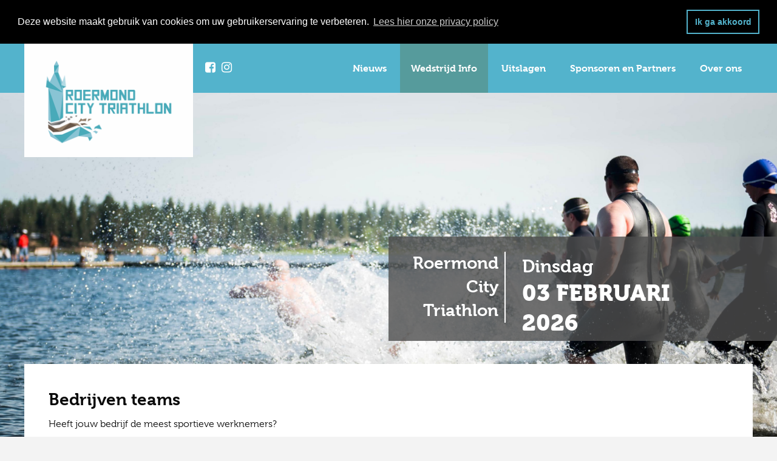

--- FILE ---
content_type: text/html;charset=UTF-8
request_url: https://roermondcitytriathlon.nl/wedstrijdinfo/bedrijven-teams
body_size: 3133
content:
<!DOCTYPE html>
<html lang="nl">
<head>
    <!-- Google Tag Manager -->
    <script>(function(w,d,s,l,i){w[l]=w[l]||[];w[l].push({'gtm.start':
                new Date().getTime(),event:'gtm.js'});var f=d.getElementsByTagName(s)[0],
            j=d.createElement(s),dl=l!='dataLayer'?'&l='+l:'';j.async=true;j.src=
            'https://www.googletagmanager.com/gtm.js?id='+i+dl;f.parentNode.insertBefore(j,f);
        })(window,document,'script','dataLayer','GTM-5RSQTPS');</script>
    <!-- End Google Tag Manager -->

    <meta charset="utf-8"/>
    <title>Bedrijven teams | Roermond City Triathlon</title>

    <meta http-equiv="X-UA-Compatible" content="IE=edge">
    <meta name="viewport" content="width=device-width, initial-scale=1, user-scalable=no">
        <meta name="generator" content="GravCMS" />
    <meta name="description" content="De 6e editie van de Roermond City Triathlon is op zaterdag 14 september 2024. Doe jij mee?" />

    <link rel="apple-touch-icon" sizes="180x180" href="/user/themes/kragten/images/favicon/apple-touch-icon.png?v=3">
    <link rel="icon" type="image/png" sizes="32x32" href="/user/themes/kragten/images/favicon/favicon-32x32.png?v=3">
    <link rel="icon" type="image/png" sizes="16x16" href="/user/themes/kragten/images/favicon/favicon-16x16.png?v=3">
    <link rel="manifest" href="/user/themes/kragten/images/favicon/site.webmanifest?v=3">
    <meta name="msapplication-TileColor" content="#53b3cc">
    <meta name="theme-color" content="#53b3cc">

    <link rel="canonical" href="https://roermondcitytriathlon.nl/wedstrijdinfo/bedrijven-teams"/>

            <link href="/user/plugins/markdown-notices/assets/notices.css" type="text/css" rel="stylesheet">
<link href="/user/plugins/form/assets/form-styles.css" type="text/css" rel="stylesheet">
<link href="/user/plugins/login/css/login.css" type="text/css" rel="stylesheet">
<link href="/user/themes/kragten/css/app.min.css?v=13" type="text/css" rel="stylesheet">
<link href="/user/themes/kragten/css/vendors.min.css" type="text/css" rel="stylesheet">


                    <script src="/system/assets/jquery/jquery-2.x.min.js"></script>


    <!-- Cookie consent -->
    <link rel="stylesheet" type="text/css" href="//cdnjs.cloudflare.com/ajax/libs/cookieconsent2/3.1.0/cookieconsent.min.css" />
    <script src="//cdnjs.cloudflare.com/ajax/libs/cookieconsent2/3.1.0/cookieconsent.min.js"></script>
    <script>
        window.addEventListener("load", function(){
            window.cookieconsent.initialise({
                "palette": {
                    "popup": {
                        "background": "#000000",
                        "text": "#ffffff"
                    },
                    "button": {
                        "background": "transparent",
                        "text": "#53b3cc",
                        "border": "#53b3cc"
                    }
                },
                "position": "top",
                "static": true,
                "content": {
                    "message": "Deze website maakt gebruik van cookies om uw gebruikerservaring te verbeteren.",
                    "dismiss": "Ik ga akkoord",
                    "link": "Lees hier onze privacy policy",
                    "href": "/privacy-policy"
                }
            })});
    </script>
</head>
<body id="">
<!-- Google Tag Manager (noscript) -->
<noscript><iframe src="https://www.googletagmanager.com/ns.html?id=GTM-5RSQTPS"
                  height="0" width="0" style="display:none;visibility:hidden"></iframe></noscript>
<!-- End Google Tag Manager (noscript) -->
<div id="site_wrapper">
    <header>
    <div class="header__inner">
        <div class="row">
            <div class="small-12 medium-12 medium-centered">
                <div class="row">
                    <div class="small-4 medium-3 large-3 columns">
                        <div class="position-relative">
                            <div class="logo">
                                <div class="logo__block">
                                    <a href="/">
                                        <img src="/user/themes/kragten/images/logo.png" alt="Roermond City Triathlon"/>
                                    </a>
                                    <div class="social__block">
                                        <div class="social">
                                            <a href="https://www.facebook.com/Roermond-City-Triathlon-414218822544886" target="_blank">
                                                <i class="fa fa-facebook-square"></i>
                                            </a>
											<a href="https://www.instagram.com/roermondcitytriathlon/" target="_blank">
                                                <i class="fa fa-instagram"></i>
											</a>
                                        </div>
                                    </div>
                                </div>
                            </div>
                        </div>
                    </div>
                    <div class="large-9 column">
                        <div class="hamburger-wrapper">
                            <div><button class="hamburger" type="button"></button></div>
                        </div>
                        <div class="navigation">
                            <nav>
                                
<ul>
                <li>
      <a href="/nieuws" class="">
        Nieuws
      </a>
            <ul>
                    <li>
      <a href="/nieuws/voorlopig-einde-roermond-city-triathlon" class="">
        Voorlopig einde Roermond City Triathlon
      </a>
          </li>
          <li>
      <a href="/nieuws/aftermovie-rct-2024" class="">
        Aftermovie RCT 2024
      </a>
          </li>
          <li>
      <a href="/nieuws/geslaagde-6e-editie-rct" class="">
        Geslaagde 6e editie RCT
      </a>
          </li>
          <li>
      <a href="/nieuws/zwemwater-kwaliteit-update-12-september" class="">
        Zwemwater kwaliteit - Update 12 september
      </a>
          </li>
          <li>
      <a href="/nieuws/watertemperatuur" class="">
        Temperatuur zwemwater
      </a>
          </li>
          <li>
      <a href="/nieuws/inschrijvingen-2024" class="">
        Inschrijvingen open
      </a>
          </li>
          <li>
      <a href="/nieuws/datum-roermond-city-triathlon-2024" class="">
        Datum Roermond City Triathlon 2024
      </a>
          </li>
  
      </ul>
          </li>
          <li>
      <a href="/wedstrijdinfo" class="active">
        Wedstrijd Info
      </a>
            <ul>
                    <li>
      <a href="/wedstrijdinfo/starttijden-en-afstanden" class="">
        Starttijden en Afstanden
      </a>
          </li>
          <li>
      <a href="/wedstrijdinfo/teamcompetities-2024" class="">
        Teamcompetities 2024
      </a>
          </li>
          <li>
      <a href="/wedstrijdinfo/sprint-en-od" class="">
        Sprint Afstand & Standaard Afstand
      </a>
          </li>
          <li>
      <a href="/wedstrijdinfo/ironkids-limburg" class="">
        IRONKIDS Limburg
      </a>
          </li>
          <li>
      <a href="/wedstrijdinfo/bedrijven-teams" class="active">
        Bedrijven teams
      </a>
          </li>
          <li>
      <a href="/wedstrijdinfo/veelgestelde-vragen" class="">
        Veelgestelde vragen
      </a>
          </li>
  
      </ul>
          </li>
          <li>
      <a href="https://roermondcitytriathlon.nl/uitslagen-fotos/fotos-2023" class="">
        Uitslagen
      </a>
            <ul>
                    <li>
      <a href="/uitslagen-fotos/uitslagen-2024" class="">
        Uitslagen 2024
      </a>
          </li>
          <li>
      <a href="/uitslagen-fotos/voorgaande-edities" class="">
        Voorgaande edities RCT
      </a>
          </li>
  
      </ul>
          </li>
          <li>
      <a href="/sponsoren" class="">
        Sponsoren en Partners
      </a>
            <ul>
                    <li>
      <a href="/sponsoren/vriendenvanrct" class="">
        Vrienden van RCT
      </a>
          </li>
  
      </ul>
          </li>
          <li>
      <a href="/over-ons" class="">
        Over ons
      </a>
            <ul>
                    <li>
      <a href="/over-ons/contact" class="">
        Contact
      </a>
          </li>
          <li>
      <a href="/over-ons/organisatie" class="">
        Organisatie
      </a>
          </li>
          <li>
      <a href="/over-ons/vrijwilligers" class="">
        Vrijwilligers
      </a>
          </li>
          <li>
      <a href="/over-ons/accommodatie" class="">
        Evenemententerrein
      </a>
            <ul>
                    <li>
      <a href="/over-ons/accommodatie/accomodaties-om-te-overnachten" class="">
        Accomodaties om te overnachten
      </a>
          </li>
  
      </ul>
          </li>
          <li>
      <a href="/over-ons/inclusiviteit-diversiteit" class="">
        Inclusiviteit / Diversiteit
      </a>
          </li>
          <li>
      <a href="/over-ons/duurzaamheid" class="">
        Duurzaamheid
      </a>
          </li>
  
      </ul>
          </li>
  
</ul>                            </nav>
                        </div>
                    </div>
                </div>
            </div>
        </div>
    </div>
</header>

            <div class="section__slider-header size_large">
    <div class="slider__init">
                    <div class="slider__slide" style="background-image: url('/user/themes/kragten/images/header-default.jpg')">

                <div class="row teaser__title no-gutter">
                    <div class="small-12 medium-offset-3 medium-9 large-6 large-offset-6 columns title__block">
                        <div class="title__left">
                            <h2>Roermond City Triathlon</h2>
                        </div>
                        <div class="title__right">
                        
                          <!-- digitale datum -->
                          <h3>Dinsdag</h3>
                          <h4>03 FEBRUARI 2026</h4>

                        
                        
                        </div>
                    </div>
                </div>

            </div>
        




    </div>
</div>
    
    <main>
        <div class="section__main">
                            <div class="main__wrapper negative-margin-top">
                    <div class="section__eenluik">
                        <div class="row">
                            <div class="column small-12 column__left">
                                <div class="content__block bg-white">
                                    
                                        <h1>Bedrijven teams</h1>
    <p>Heeft jouw bedrijf de meest sportieve werknemers?</p>
<p>Bedrijven uit de regio Roermond en ver daarbuiten hebben dit jaar de kans om met elkaar de strijd aan te gaan!
In ons programma draaien de bedrijventeams in de reguliere series mee. Deelnemers kunnen individueel inschrijven of een estafette team te vormen.
In beiden gevallen kun je onder de vlag van jouw bedrijf deelnemen en zo samen strijden voor de felbegeerde titel van meest vitale bedrijf uit de regio Roermond!
Met je collega’s een onvergetelijke dag beleven op het triathlon evenement van de Roermond City Triathlon op zaterdag 14 september 2024 in de Weerd in Roermond?</p>
<p>Dan heb je nu de kans: schrijf je in.</p>
<p>De Roermond City Triathlon (RCT) helpt je samen met Triathlon Vereniging Roermond (TVR) de stap naar deelname te zetten en voor de afstand hoef je het niet te laten.</p>
<p>Wat krijgen de deelnemers</p>
<ul>
<li>Verzorging</li>
<li>Startnummer</li>
<li>Tijdregistratie en Uitslagen</li>
<li>Informatiepakket</li>
<li>Medaille</li>
</ul>
<p>Wat krijgt het bedrijf</p>
<ul>
<li>Naamsvermelding, met link naar website</li>
<li>Informatiepakket</li>
<li>Teamfoto</li>
</ul>
<p>Optioneel, ter afstemming met organisatie</p>
<ul>
<li>Trainingsschema</li>
<li>Trainingsdagen</li>
<li>Kleding</li>
</ul>
                                </div>
                            </div>
                        </div>
                    </div>
                </div>
                    </div>
    </main>

    <footer>
    <div class="footer__inner">
        <p>
            &copy; 2026, Roermond City Triathlon<br/>
            <a href="/privacy-policy">Privacy policy</a><br/>
            <a href="/algemene-voorwaarden">Algemene voorwaarden</a>
        </p>
    </div>
</footer></div>

<script src="/user/themes/kragten/js/foundation.min.js"></script>
<script src="/user/themes/kragten/js/vendors.min.js"></script>
<script src="/user/themes/kragten/js/app.min.js?v=10"></script>

</body>
</html>


--- FILE ---
content_type: text/css
request_url: https://roermondcitytriathlon.nl/user/themes/kragten/css/app.min.css?v=13
body_size: 175401
content:
@import url("//use.typekit.net/fgu2tal.css");@media print, screen and (min-width: 40em){.reveal,.reveal.tiny,.reveal.small,.reveal.large{right:auto;left:auto;margin:0 auto}}/*! normalize.css v8.0.0 | MIT License | github.com/necolas/normalize.css */html{line-height:1.15;-webkit-text-size-adjust:100%}body{margin:0}h1{font-size:2em;margin:0.67em 0}hr{-webkit-box-sizing:content-box;box-sizing:content-box;height:0;overflow:visible}pre{font-family:monospace, monospace;font-size:1em}a{background-color:transparent}abbr[title]{border-bottom:none;text-decoration:underline;-webkit-text-decoration:underline dotted;text-decoration:underline dotted}b,strong{font-weight:bolder}code,kbd,samp{font-family:monospace, monospace;font-size:1em}small{font-size:80%}sub,sup{font-size:75%;line-height:0;position:relative;vertical-align:baseline}sub{bottom:-0.25em}sup{top:-0.5em}img{border-style:none}button,input,optgroup,select,textarea{font-family:inherit;font-size:100%;line-height:1.15;margin:0}button,input{overflow:visible}button,select{text-transform:none}button,[type="button"],[type="reset"],[type="submit"]{-webkit-appearance:button}button::-moz-focus-inner,[type="button"]::-moz-focus-inner,[type="reset"]::-moz-focus-inner,[type="submit"]::-moz-focus-inner{border-style:none;padding:0}button:-moz-focusring,[type="button"]:-moz-focusring,[type="reset"]:-moz-focusring,[type="submit"]:-moz-focusring{outline:1px dotted ButtonText}fieldset{padding:0.35em 0.75em 0.625em}legend{-webkit-box-sizing:border-box;box-sizing:border-box;color:inherit;display:table;max-width:100%;padding:0;white-space:normal}progress{vertical-align:baseline}textarea{overflow:auto}[type="checkbox"],[type="radio"]{-webkit-box-sizing:border-box;box-sizing:border-box;padding:0}[type="number"]::-webkit-inner-spin-button,[type="number"]::-webkit-outer-spin-button{height:auto}[type="search"]{-webkit-appearance:textfield;outline-offset:-2px}[type="search"]::-webkit-search-decoration{-webkit-appearance:none}::-webkit-file-upload-button{-webkit-appearance:button;font:inherit}details{display:block}summary{display:list-item}template{display:none}[hidden]{display:none}.foundation-mq{font-family:"small=0em&medium=40em&large=64em&xlarge=75em&xxlarge=90em"}html{-webkit-box-sizing:border-box;box-sizing:border-box;font-size:1rem}*,*::before,*::after{-webkit-box-sizing:inherit;box-sizing:inherit}body{margin:0;padding:0;background:#fefefe;font-family:"museo",sans-serif;font-weight:normal;line-height:1.5;color:#0a0a0a;-webkit-font-smoothing:antialiased;-moz-osx-font-smoothing:grayscale}img{display:inline-block;vertical-align:middle;max-width:100%;height:auto;-ms-interpolation-mode:bicubic}textarea{height:auto;min-height:50px;border-radius:0}select{-webkit-box-sizing:border-box;box-sizing:border-box;width:100%;border-radius:0}.map_canvas img,.map_canvas embed,.map_canvas object,.mqa-display img,.mqa-display embed,.mqa-display object{max-width:none !important}button{padding:0;-webkit-appearance:none;-moz-appearance:none;appearance:none;border:0;border-radius:0;background:transparent;line-height:1;cursor:auto}[data-whatinput='mouse'] button{outline:0}pre{overflow:auto}button,input,optgroup,select,textarea{font-family:inherit}.is-visible{display:block !important}.is-hidden{display:none !important}.row{max-width:75rem;margin-right:auto;margin-left:auto;display:-webkit-box;display:-ms-flexbox;display:flex;-webkit-box-orient:horizontal;-webkit-box-direction:normal;-ms-flex-flow:row wrap;flex-flow:row wrap}.row .row{margin-right:-.625rem;margin-left:-.625rem}@media print, screen and (min-width: 40em){.row .row{margin-right:-.9375rem;margin-left:-.9375rem}}@media print, screen and (min-width: 64em){.row .row{margin-right:-.9375rem;margin-left:-.9375rem}}@media screen and (min-width: 75em){.row .row{margin-right:-.9375rem;margin-left:-.9375rem}}.row .row.collapse{margin-right:0;margin-left:0}.row.expanded{max-width:none}.row.expanded .row{margin-right:auto;margin-left:auto}.row:not(.expanded) .row{max-width:none}.row.collapse>.column,.row.collapse>.columns{padding-right:0;padding-left:0}.row.is-collapse-child,.row.collapse>.column>.row,.row.collapse>.columns>.row{margin-right:0;margin-left:0}.column,.columns{-webkit-box-flex:1;-ms-flex:1 1 0px;flex:1 1 0px;padding-right:.625rem;padding-left:.625rem;min-width:0}@media print, screen and (min-width: 40em){.column,.columns{padding-right:.9375rem;padding-left:.9375rem}}.column.row.row,.row.row.columns{float:none;display:block}.row .column.row.row,.row .row.row.columns{margin-right:0;margin-left:0;padding-right:0;padding-left:0}.small-1{-webkit-box-flex:0;-ms-flex:0 0 8.33333%;flex:0 0 8.33333%;max-width:8.33333%}.small-offset-0{margin-left:0%}.small-2{-webkit-box-flex:0;-ms-flex:0 0 16.66667%;flex:0 0 16.66667%;max-width:16.66667%}.small-offset-1{margin-left:8.33333%}.small-3{-webkit-box-flex:0;-ms-flex:0 0 25%;flex:0 0 25%;max-width:25%}.small-offset-2{margin-left:16.66667%}.small-4{-webkit-box-flex:0;-ms-flex:0 0 33.33333%;flex:0 0 33.33333%;max-width:33.33333%}.small-offset-3{margin-left:25%}.small-5{-webkit-box-flex:0;-ms-flex:0 0 41.66667%;flex:0 0 41.66667%;max-width:41.66667%}.small-offset-4{margin-left:33.33333%}.small-6{-webkit-box-flex:0;-ms-flex:0 0 50%;flex:0 0 50%;max-width:50%}.small-offset-5{margin-left:41.66667%}.small-7{-webkit-box-flex:0;-ms-flex:0 0 58.33333%;flex:0 0 58.33333%;max-width:58.33333%}.small-offset-6{margin-left:50%}.small-8{-webkit-box-flex:0;-ms-flex:0 0 66.66667%;flex:0 0 66.66667%;max-width:66.66667%}.small-offset-7{margin-left:58.33333%}.small-9{-webkit-box-flex:0;-ms-flex:0 0 75%;flex:0 0 75%;max-width:75%}.small-offset-8{margin-left:66.66667%}.small-10{-webkit-box-flex:0;-ms-flex:0 0 83.33333%;flex:0 0 83.33333%;max-width:83.33333%}.small-offset-9{margin-left:75%}.small-11{-webkit-box-flex:0;-ms-flex:0 0 91.66667%;flex:0 0 91.66667%;max-width:91.66667%}.small-offset-10{margin-left:83.33333%}.small-12{-webkit-box-flex:0;-ms-flex:0 0 100%;flex:0 0 100%;max-width:100%}.small-offset-11{margin-left:91.66667%}.small-up-1{-ms-flex-wrap:wrap;flex-wrap:wrap}.small-up-1>.column,.small-up-1>.columns{-webkit-box-flex:0;-ms-flex:0 0 100%;flex:0 0 100%;max-width:100%}.small-up-2{-ms-flex-wrap:wrap;flex-wrap:wrap}.small-up-2>.column,.small-up-2>.columns{-webkit-box-flex:0;-ms-flex:0 0 50%;flex:0 0 50%;max-width:50%}.small-up-3{-ms-flex-wrap:wrap;flex-wrap:wrap}.small-up-3>.column,.small-up-3>.columns{-webkit-box-flex:0;-ms-flex:0 0 33.33333%;flex:0 0 33.33333%;max-width:33.33333%}.small-up-4{-ms-flex-wrap:wrap;flex-wrap:wrap}.small-up-4>.column,.small-up-4>.columns{-webkit-box-flex:0;-ms-flex:0 0 25%;flex:0 0 25%;max-width:25%}.small-up-5{-ms-flex-wrap:wrap;flex-wrap:wrap}.small-up-5>.column,.small-up-5>.columns{-webkit-box-flex:0;-ms-flex:0 0 20%;flex:0 0 20%;max-width:20%}.small-up-6{-ms-flex-wrap:wrap;flex-wrap:wrap}.small-up-6>.column,.small-up-6>.columns{-webkit-box-flex:0;-ms-flex:0 0 16.66667%;flex:0 0 16.66667%;max-width:16.66667%}.small-up-7{-ms-flex-wrap:wrap;flex-wrap:wrap}.small-up-7>.column,.small-up-7>.columns{-webkit-box-flex:0;-ms-flex:0 0 14.28571%;flex:0 0 14.28571%;max-width:14.28571%}.small-up-8{-ms-flex-wrap:wrap;flex-wrap:wrap}.small-up-8>.column,.small-up-8>.columns{-webkit-box-flex:0;-ms-flex:0 0 12.5%;flex:0 0 12.5%;max-width:12.5%}.small-collapse>.column,.small-collapse>.columns{padding-right:0;padding-left:0}.small-uncollapse>.column,.small-uncollapse>.columns{padding-right:.625rem;padding-left:.625rem}@media print, screen and (min-width: 40em){.medium-1{-webkit-box-flex:0;-ms-flex:0 0 8.33333%;flex:0 0 8.33333%;max-width:8.33333%}.medium-offset-0{margin-left:0%}.medium-2{-webkit-box-flex:0;-ms-flex:0 0 16.66667%;flex:0 0 16.66667%;max-width:16.66667%}.medium-offset-1{margin-left:8.33333%}.medium-3{-webkit-box-flex:0;-ms-flex:0 0 25%;flex:0 0 25%;max-width:25%}.medium-offset-2{margin-left:16.66667%}.medium-4{-webkit-box-flex:0;-ms-flex:0 0 33.33333%;flex:0 0 33.33333%;max-width:33.33333%}.medium-offset-3{margin-left:25%}.medium-5{-webkit-box-flex:0;-ms-flex:0 0 41.66667%;flex:0 0 41.66667%;max-width:41.66667%}.medium-offset-4{margin-left:33.33333%}.medium-6{-webkit-box-flex:0;-ms-flex:0 0 50%;flex:0 0 50%;max-width:50%}.medium-offset-5{margin-left:41.66667%}.medium-7{-webkit-box-flex:0;-ms-flex:0 0 58.33333%;flex:0 0 58.33333%;max-width:58.33333%}.medium-offset-6{margin-left:50%}.medium-8{-webkit-box-flex:0;-ms-flex:0 0 66.66667%;flex:0 0 66.66667%;max-width:66.66667%}.medium-offset-7{margin-left:58.33333%}.medium-9{-webkit-box-flex:0;-ms-flex:0 0 75%;flex:0 0 75%;max-width:75%}.medium-offset-8{margin-left:66.66667%}.medium-10{-webkit-box-flex:0;-ms-flex:0 0 83.33333%;flex:0 0 83.33333%;max-width:83.33333%}.medium-offset-9{margin-left:75%}.medium-11{-webkit-box-flex:0;-ms-flex:0 0 91.66667%;flex:0 0 91.66667%;max-width:91.66667%}.medium-offset-10{margin-left:83.33333%}.medium-12{-webkit-box-flex:0;-ms-flex:0 0 100%;flex:0 0 100%;max-width:100%}.medium-offset-11{margin-left:91.66667%}.medium-up-1{-ms-flex-wrap:wrap;flex-wrap:wrap}.medium-up-1>.column,.medium-up-1>.columns{-webkit-box-flex:0;-ms-flex:0 0 100%;flex:0 0 100%;max-width:100%}.medium-up-2{-ms-flex-wrap:wrap;flex-wrap:wrap}.medium-up-2>.column,.medium-up-2>.columns{-webkit-box-flex:0;-ms-flex:0 0 50%;flex:0 0 50%;max-width:50%}.medium-up-3{-ms-flex-wrap:wrap;flex-wrap:wrap}.medium-up-3>.column,.medium-up-3>.columns{-webkit-box-flex:0;-ms-flex:0 0 33.33333%;flex:0 0 33.33333%;max-width:33.33333%}.medium-up-4{-ms-flex-wrap:wrap;flex-wrap:wrap}.medium-up-4>.column,.medium-up-4>.columns{-webkit-box-flex:0;-ms-flex:0 0 25%;flex:0 0 25%;max-width:25%}.medium-up-5{-ms-flex-wrap:wrap;flex-wrap:wrap}.medium-up-5>.column,.medium-up-5>.columns{-webkit-box-flex:0;-ms-flex:0 0 20%;flex:0 0 20%;max-width:20%}.medium-up-6{-ms-flex-wrap:wrap;flex-wrap:wrap}.medium-up-6>.column,.medium-up-6>.columns{-webkit-box-flex:0;-ms-flex:0 0 16.66667%;flex:0 0 16.66667%;max-width:16.66667%}.medium-up-7{-ms-flex-wrap:wrap;flex-wrap:wrap}.medium-up-7>.column,.medium-up-7>.columns{-webkit-box-flex:0;-ms-flex:0 0 14.28571%;flex:0 0 14.28571%;max-width:14.28571%}.medium-up-8{-ms-flex-wrap:wrap;flex-wrap:wrap}.medium-up-8>.column,.medium-up-8>.columns{-webkit-box-flex:0;-ms-flex:0 0 12.5%;flex:0 0 12.5%;max-width:12.5%}}@media print, screen and (min-width: 40em) and (min-width: 40em){.medium-expand{-webkit-box-flex:1;-ms-flex:1 1 0px;flex:1 1 0px}}.row.medium-unstack>.column,.row.medium-unstack>.columns{-webkit-box-flex:0;-ms-flex:0 0 100%;flex:0 0 100%}@media print, screen and (min-width: 40em){.row.medium-unstack>.column,.row.medium-unstack>.columns{-webkit-box-flex:1;-ms-flex:1 1 0px;flex:1 1 0px}}@media print, screen and (min-width: 40em){.medium-collapse>.column,.medium-collapse>.columns{padding-right:0;padding-left:0}.medium-uncollapse>.column,.medium-uncollapse>.columns{padding-right:.9375rem;padding-left:.9375rem}}@media print, screen and (min-width: 64em){.large-1{-webkit-box-flex:0;-ms-flex:0 0 8.33333%;flex:0 0 8.33333%;max-width:8.33333%}.large-offset-0{margin-left:0%}.large-2{-webkit-box-flex:0;-ms-flex:0 0 16.66667%;flex:0 0 16.66667%;max-width:16.66667%}.large-offset-1{margin-left:8.33333%}.large-3{-webkit-box-flex:0;-ms-flex:0 0 25%;flex:0 0 25%;max-width:25%}.large-offset-2{margin-left:16.66667%}.large-4{-webkit-box-flex:0;-ms-flex:0 0 33.33333%;flex:0 0 33.33333%;max-width:33.33333%}.large-offset-3{margin-left:25%}.large-5{-webkit-box-flex:0;-ms-flex:0 0 41.66667%;flex:0 0 41.66667%;max-width:41.66667%}.large-offset-4{margin-left:33.33333%}.large-6{-webkit-box-flex:0;-ms-flex:0 0 50%;flex:0 0 50%;max-width:50%}.large-offset-5{margin-left:41.66667%}.large-7{-webkit-box-flex:0;-ms-flex:0 0 58.33333%;flex:0 0 58.33333%;max-width:58.33333%}.large-offset-6{margin-left:50%}.large-8{-webkit-box-flex:0;-ms-flex:0 0 66.66667%;flex:0 0 66.66667%;max-width:66.66667%}.large-offset-7{margin-left:58.33333%}.large-9{-webkit-box-flex:0;-ms-flex:0 0 75%;flex:0 0 75%;max-width:75%}.large-offset-8{margin-left:66.66667%}.large-10{-webkit-box-flex:0;-ms-flex:0 0 83.33333%;flex:0 0 83.33333%;max-width:83.33333%}.large-offset-9{margin-left:75%}.large-11{-webkit-box-flex:0;-ms-flex:0 0 91.66667%;flex:0 0 91.66667%;max-width:91.66667%}.large-offset-10{margin-left:83.33333%}.large-12{-webkit-box-flex:0;-ms-flex:0 0 100%;flex:0 0 100%;max-width:100%}.large-offset-11{margin-left:91.66667%}.large-up-1{-ms-flex-wrap:wrap;flex-wrap:wrap}.large-up-1>.column,.large-up-1>.columns{-webkit-box-flex:0;-ms-flex:0 0 100%;flex:0 0 100%;max-width:100%}.large-up-2{-ms-flex-wrap:wrap;flex-wrap:wrap}.large-up-2>.column,.large-up-2>.columns{-webkit-box-flex:0;-ms-flex:0 0 50%;flex:0 0 50%;max-width:50%}.large-up-3{-ms-flex-wrap:wrap;flex-wrap:wrap}.large-up-3>.column,.large-up-3>.columns{-webkit-box-flex:0;-ms-flex:0 0 33.33333%;flex:0 0 33.33333%;max-width:33.33333%}.large-up-4{-ms-flex-wrap:wrap;flex-wrap:wrap}.large-up-4>.column,.large-up-4>.columns{-webkit-box-flex:0;-ms-flex:0 0 25%;flex:0 0 25%;max-width:25%}.large-up-5{-ms-flex-wrap:wrap;flex-wrap:wrap}.large-up-5>.column,.large-up-5>.columns{-webkit-box-flex:0;-ms-flex:0 0 20%;flex:0 0 20%;max-width:20%}.large-up-6{-ms-flex-wrap:wrap;flex-wrap:wrap}.large-up-6>.column,.large-up-6>.columns{-webkit-box-flex:0;-ms-flex:0 0 16.66667%;flex:0 0 16.66667%;max-width:16.66667%}.large-up-7{-ms-flex-wrap:wrap;flex-wrap:wrap}.large-up-7>.column,.large-up-7>.columns{-webkit-box-flex:0;-ms-flex:0 0 14.28571%;flex:0 0 14.28571%;max-width:14.28571%}.large-up-8{-ms-flex-wrap:wrap;flex-wrap:wrap}.large-up-8>.column,.large-up-8>.columns{-webkit-box-flex:0;-ms-flex:0 0 12.5%;flex:0 0 12.5%;max-width:12.5%}}@media print, screen and (min-width: 64em) and (min-width: 64em){.large-expand{-webkit-box-flex:1;-ms-flex:1 1 0px;flex:1 1 0px}}.row.large-unstack>.column,.row.large-unstack>.columns{-webkit-box-flex:0;-ms-flex:0 0 100%;flex:0 0 100%}@media print, screen and (min-width: 64em){.row.large-unstack>.column,.row.large-unstack>.columns{-webkit-box-flex:1;-ms-flex:1 1 0px;flex:1 1 0px}}@media print, screen and (min-width: 64em){.large-collapse>.column,.large-collapse>.columns{padding-right:0;padding-left:0}.large-uncollapse>.column,.large-uncollapse>.columns{padding-right:.9375rem;padding-left:.9375rem}}@media screen and (min-width: 75em){.xlarge-1{-webkit-box-flex:0;-ms-flex:0 0 8.33333%;flex:0 0 8.33333%;max-width:8.33333%}.xlarge-offset-0{margin-left:0%}.xlarge-2{-webkit-box-flex:0;-ms-flex:0 0 16.66667%;flex:0 0 16.66667%;max-width:16.66667%}.xlarge-offset-1{margin-left:8.33333%}.xlarge-3{-webkit-box-flex:0;-ms-flex:0 0 25%;flex:0 0 25%;max-width:25%}.xlarge-offset-2{margin-left:16.66667%}.xlarge-4{-webkit-box-flex:0;-ms-flex:0 0 33.33333%;flex:0 0 33.33333%;max-width:33.33333%}.xlarge-offset-3{margin-left:25%}.xlarge-5{-webkit-box-flex:0;-ms-flex:0 0 41.66667%;flex:0 0 41.66667%;max-width:41.66667%}.xlarge-offset-4{margin-left:33.33333%}.xlarge-6{-webkit-box-flex:0;-ms-flex:0 0 50%;flex:0 0 50%;max-width:50%}.xlarge-offset-5{margin-left:41.66667%}.xlarge-7{-webkit-box-flex:0;-ms-flex:0 0 58.33333%;flex:0 0 58.33333%;max-width:58.33333%}.xlarge-offset-6{margin-left:50%}.xlarge-8{-webkit-box-flex:0;-ms-flex:0 0 66.66667%;flex:0 0 66.66667%;max-width:66.66667%}.xlarge-offset-7{margin-left:58.33333%}.xlarge-9{-webkit-box-flex:0;-ms-flex:0 0 75%;flex:0 0 75%;max-width:75%}.xlarge-offset-8{margin-left:66.66667%}.xlarge-10{-webkit-box-flex:0;-ms-flex:0 0 83.33333%;flex:0 0 83.33333%;max-width:83.33333%}.xlarge-offset-9{margin-left:75%}.xlarge-11{-webkit-box-flex:0;-ms-flex:0 0 91.66667%;flex:0 0 91.66667%;max-width:91.66667%}.xlarge-offset-10{margin-left:83.33333%}.xlarge-12{-webkit-box-flex:0;-ms-flex:0 0 100%;flex:0 0 100%;max-width:100%}.xlarge-offset-11{margin-left:91.66667%}.xlarge-up-1{-ms-flex-wrap:wrap;flex-wrap:wrap}.xlarge-up-1>.column,.xlarge-up-1>.columns{-webkit-box-flex:0;-ms-flex:0 0 100%;flex:0 0 100%;max-width:100%}.xlarge-up-2{-ms-flex-wrap:wrap;flex-wrap:wrap}.xlarge-up-2>.column,.xlarge-up-2>.columns{-webkit-box-flex:0;-ms-flex:0 0 50%;flex:0 0 50%;max-width:50%}.xlarge-up-3{-ms-flex-wrap:wrap;flex-wrap:wrap}.xlarge-up-3>.column,.xlarge-up-3>.columns{-webkit-box-flex:0;-ms-flex:0 0 33.33333%;flex:0 0 33.33333%;max-width:33.33333%}.xlarge-up-4{-ms-flex-wrap:wrap;flex-wrap:wrap}.xlarge-up-4>.column,.xlarge-up-4>.columns{-webkit-box-flex:0;-ms-flex:0 0 25%;flex:0 0 25%;max-width:25%}.xlarge-up-5{-ms-flex-wrap:wrap;flex-wrap:wrap}.xlarge-up-5>.column,.xlarge-up-5>.columns{-webkit-box-flex:0;-ms-flex:0 0 20%;flex:0 0 20%;max-width:20%}.xlarge-up-6{-ms-flex-wrap:wrap;flex-wrap:wrap}.xlarge-up-6>.column,.xlarge-up-6>.columns{-webkit-box-flex:0;-ms-flex:0 0 16.66667%;flex:0 0 16.66667%;max-width:16.66667%}.xlarge-up-7{-ms-flex-wrap:wrap;flex-wrap:wrap}.xlarge-up-7>.column,.xlarge-up-7>.columns{-webkit-box-flex:0;-ms-flex:0 0 14.28571%;flex:0 0 14.28571%;max-width:14.28571%}.xlarge-up-8{-ms-flex-wrap:wrap;flex-wrap:wrap}.xlarge-up-8>.column,.xlarge-up-8>.columns{-webkit-box-flex:0;-ms-flex:0 0 12.5%;flex:0 0 12.5%;max-width:12.5%}}@media screen and (min-width: 75em) and (min-width: 75em){.xlarge-expand{-webkit-box-flex:1;-ms-flex:1 1 0px;flex:1 1 0px}}.row.xlarge-unstack>.column,.row.xlarge-unstack>.columns{-webkit-box-flex:0;-ms-flex:0 0 100%;flex:0 0 100%}@media screen and (min-width: 75em){.row.xlarge-unstack>.column,.row.xlarge-unstack>.columns{-webkit-box-flex:1;-ms-flex:1 1 0px;flex:1 1 0px}}@media screen and (min-width: 75em){.xlarge-collapse>.column,.xlarge-collapse>.columns{padding-right:0;padding-left:0}.xlarge-uncollapse>.column,.xlarge-uncollapse>.columns{padding-right:.9375rem;padding-left:.9375rem}}.shrink{-webkit-box-flex:0;-ms-flex:0 0 auto;flex:0 0 auto;max-width:100%}.column-block{margin-bottom:1.25rem}.column-block>:last-child{margin-bottom:0}@media print, screen and (min-width: 40em){.column-block{margin-bottom:1.875rem}.column-block>:last-child{margin-bottom:0}}display:-webkit-box;display:-ms-flexbox;display:flex;-webkit-box-orient:horizontal;-webkit-box-direction:normal;-ms-flex-flow:row wrap;flex-flow:row wrap;.grid-container{padding-right:.625rem;padding-left:.625rem;max-width:75rem;margin-left:auto;margin-right:auto}@media print, screen and (min-width: 40em){.grid-container{padding-right:.9375rem;padding-left:.9375rem}}.grid-container.fluid{padding-right:.625rem;padding-left:.625rem;max-width:100%;margin-left:auto;margin-right:auto}@media print, screen and (min-width: 40em){.grid-container.fluid{padding-right:.9375rem;padding-left:.9375rem}}.grid-container.full{padding-right:0;padding-left:0;max-width:100%;margin-left:auto;margin-right:auto}.grid-x{display:-webkit-box;display:-ms-flexbox;display:flex;-webkit-box-orient:horizontal;-webkit-box-direction:normal;-ms-flex-flow:row wrap;flex-flow:row wrap}.cell{-webkit-box-flex:0;-ms-flex:0 0 auto;flex:0 0 auto;min-height:0px;min-width:0px;width:100%}.cell.auto{-webkit-box-flex:1;-ms-flex:1 1 0px;flex:1 1 0px}.cell.shrink{-webkit-box-flex:0;-ms-flex:0 0 auto;flex:0 0 auto}.grid-x>.auto{width:auto}.grid-x>.shrink{width:auto}.grid-x>.small-shrink,.grid-x>.small-full,.grid-x>.small-1,.grid-x>.small-2,.grid-x>.small-3,.grid-x>.small-4,.grid-x>.small-5,.grid-x>.small-6,.grid-x>.small-7,.grid-x>.small-8,.grid-x>.small-9,.grid-x>.small-10,.grid-x>.small-11,.grid-x>.small-12{-ms-flex-preferred-size:auto;flex-basis:auto}@media print, screen and (min-width: 40em){.grid-x>.medium-shrink,.grid-x>.medium-full,.grid-x>.medium-1,.grid-x>.medium-2,.grid-x>.medium-3,.grid-x>.medium-4,.grid-x>.medium-5,.grid-x>.medium-6,.grid-x>.medium-7,.grid-x>.medium-8,.grid-x>.medium-9,.grid-x>.medium-10,.grid-x>.medium-11,.grid-x>.medium-12{-ms-flex-preferred-size:auto;flex-basis:auto}}@media print, screen and (min-width: 64em){.grid-x>.large-shrink,.grid-x>.large-full,.grid-x>.large-1,.grid-x>.large-2,.grid-x>.large-3,.grid-x>.large-4,.grid-x>.large-5,.grid-x>.large-6,.grid-x>.large-7,.grid-x>.large-8,.grid-x>.large-9,.grid-x>.large-10,.grid-x>.large-11,.grid-x>.large-12{-ms-flex-preferred-size:auto;flex-basis:auto}}@media screen and (min-width: 75em){.grid-x>.xlarge-shrink,.grid-x>.xlarge-full,.grid-x>.xlarge-1,.grid-x>.xlarge-2,.grid-x>.xlarge-3,.grid-x>.xlarge-4,.grid-x>.xlarge-5,.grid-x>.xlarge-6,.grid-x>.xlarge-7,.grid-x>.xlarge-8,.grid-x>.xlarge-9,.grid-x>.xlarge-10,.grid-x>.xlarge-11,.grid-x>.xlarge-12{-ms-flex-preferred-size:auto;flex-basis:auto}}.grid-x>.small-1,.grid-x>.small-2,.grid-x>.small-3,.grid-x>.small-4,.grid-x>.small-5,.grid-x>.small-6,.grid-x>.small-7,.grid-x>.small-8,.grid-x>.small-9,.grid-x>.small-10,.grid-x>.small-11,.grid-x>.small-12{-webkit-box-flex:0;-ms-flex:0 0 auto;flex:0 0 auto}.grid-x>.small-1{width:8.33333%}.grid-x>.small-2{width:16.66667%}.grid-x>.small-3{width:25%}.grid-x>.small-4{width:33.33333%}.grid-x>.small-5{width:41.66667%}.grid-x>.small-6{width:50%}.grid-x>.small-7{width:58.33333%}.grid-x>.small-8{width:66.66667%}.grid-x>.small-9{width:75%}.grid-x>.small-10{width:83.33333%}.grid-x>.small-11{width:91.66667%}.grid-x>.small-12{width:100%}@media print, screen and (min-width: 40em){.grid-x>.medium-auto{-webkit-box-flex:1;-ms-flex:1 1 0px;flex:1 1 0px;width:auto}.grid-x>.medium-shrink,.grid-x>.medium-1,.grid-x>.medium-2,.grid-x>.medium-3,.grid-x>.medium-4,.grid-x>.medium-5,.grid-x>.medium-6,.grid-x>.medium-7,.grid-x>.medium-8,.grid-x>.medium-9,.grid-x>.medium-10,.grid-x>.medium-11,.grid-x>.medium-12{-webkit-box-flex:0;-ms-flex:0 0 auto;flex:0 0 auto}.grid-x>.medium-shrink{width:auto}.grid-x>.medium-1{width:8.33333%}.grid-x>.medium-2{width:16.66667%}.grid-x>.medium-3{width:25%}.grid-x>.medium-4{width:33.33333%}.grid-x>.medium-5{width:41.66667%}.grid-x>.medium-6{width:50%}.grid-x>.medium-7{width:58.33333%}.grid-x>.medium-8{width:66.66667%}.grid-x>.medium-9{width:75%}.grid-x>.medium-10{width:83.33333%}.grid-x>.medium-11{width:91.66667%}.grid-x>.medium-12{width:100%}}@media print, screen and (min-width: 64em){.grid-x>.large-auto{-webkit-box-flex:1;-ms-flex:1 1 0px;flex:1 1 0px;width:auto}.grid-x>.large-shrink,.grid-x>.large-1,.grid-x>.large-2,.grid-x>.large-3,.grid-x>.large-4,.grid-x>.large-5,.grid-x>.large-6,.grid-x>.large-7,.grid-x>.large-8,.grid-x>.large-9,.grid-x>.large-10,.grid-x>.large-11,.grid-x>.large-12{-webkit-box-flex:0;-ms-flex:0 0 auto;flex:0 0 auto}.grid-x>.large-shrink{width:auto}.grid-x>.large-1{width:8.33333%}.grid-x>.large-2{width:16.66667%}.grid-x>.large-3{width:25%}.grid-x>.large-4{width:33.33333%}.grid-x>.large-5{width:41.66667%}.grid-x>.large-6{width:50%}.grid-x>.large-7{width:58.33333%}.grid-x>.large-8{width:66.66667%}.grid-x>.large-9{width:75%}.grid-x>.large-10{width:83.33333%}.grid-x>.large-11{width:91.66667%}.grid-x>.large-12{width:100%}}@media screen and (min-width: 75em){.grid-x>.xlarge-auto{-webkit-box-flex:1;-ms-flex:1 1 0px;flex:1 1 0px;width:auto}.grid-x>.xlarge-shrink,.grid-x>.xlarge-1,.grid-x>.xlarge-2,.grid-x>.xlarge-3,.grid-x>.xlarge-4,.grid-x>.xlarge-5,.grid-x>.xlarge-6,.grid-x>.xlarge-7,.grid-x>.xlarge-8,.grid-x>.xlarge-9,.grid-x>.xlarge-10,.grid-x>.xlarge-11,.grid-x>.xlarge-12{-webkit-box-flex:0;-ms-flex:0 0 auto;flex:0 0 auto}.grid-x>.xlarge-shrink{width:auto}.grid-x>.xlarge-1{width:8.33333%}.grid-x>.xlarge-2{width:16.66667%}.grid-x>.xlarge-3{width:25%}.grid-x>.xlarge-4{width:33.33333%}.grid-x>.xlarge-5{width:41.66667%}.grid-x>.xlarge-6{width:50%}.grid-x>.xlarge-7{width:58.33333%}.grid-x>.xlarge-8{width:66.66667%}.grid-x>.xlarge-9{width:75%}.grid-x>.xlarge-10{width:83.33333%}.grid-x>.xlarge-11{width:91.66667%}.grid-x>.xlarge-12{width:100%}}.grid-margin-x:not(.grid-x)>.cell{width:auto}.grid-margin-y:not(.grid-y)>.cell{height:auto}.grid-margin-x{margin-left:-.625rem;margin-right:-.625rem}@media print, screen and (min-width: 40em){.grid-margin-x{margin-left:-.9375rem;margin-right:-.9375rem}}.grid-margin-x>.cell{width:calc(100% - 1.25rem);margin-left:.625rem;margin-right:.625rem}@media print, screen and (min-width: 40em){.grid-margin-x>.cell{width:calc(100% - 1.875rem);margin-left:.9375rem;margin-right:.9375rem}}.grid-margin-x>.auto{width:auto}.grid-margin-x>.shrink{width:auto}.grid-margin-x>.small-1{width:calc(8.33333% - 1.25rem)}.grid-margin-x>.small-2{width:calc(16.66667% - 1.25rem)}.grid-margin-x>.small-3{width:calc(25% - 1.25rem)}.grid-margin-x>.small-4{width:calc(33.33333% - 1.25rem)}.grid-margin-x>.small-5{width:calc(41.66667% - 1.25rem)}.grid-margin-x>.small-6{width:calc(50% - 1.25rem)}.grid-margin-x>.small-7{width:calc(58.33333% - 1.25rem)}.grid-margin-x>.small-8{width:calc(66.66667% - 1.25rem)}.grid-margin-x>.small-9{width:calc(75% - 1.25rem)}.grid-margin-x>.small-10{width:calc(83.33333% - 1.25rem)}.grid-margin-x>.small-11{width:calc(91.66667% - 1.25rem)}.grid-margin-x>.small-12{width:calc(100% - 1.25rem)}@media print, screen and (min-width: 40em){.grid-margin-x>.auto{width:auto}.grid-margin-x>.shrink{width:auto}.grid-margin-x>.small-1{width:calc(8.33333% - 1.875rem)}.grid-margin-x>.small-2{width:calc(16.66667% - 1.875rem)}.grid-margin-x>.small-3{width:calc(25% - 1.875rem)}.grid-margin-x>.small-4{width:calc(33.33333% - 1.875rem)}.grid-margin-x>.small-5{width:calc(41.66667% - 1.875rem)}.grid-margin-x>.small-6{width:calc(50% - 1.875rem)}.grid-margin-x>.small-7{width:calc(58.33333% - 1.875rem)}.grid-margin-x>.small-8{width:calc(66.66667% - 1.875rem)}.grid-margin-x>.small-9{width:calc(75% - 1.875rem)}.grid-margin-x>.small-10{width:calc(83.33333% - 1.875rem)}.grid-margin-x>.small-11{width:calc(91.66667% - 1.875rem)}.grid-margin-x>.small-12{width:calc(100% - 1.875rem)}.grid-margin-x>.medium-auto{width:auto}.grid-margin-x>.medium-shrink{width:auto}.grid-margin-x>.medium-1{width:calc(8.33333% - 1.875rem)}.grid-margin-x>.medium-2{width:calc(16.66667% - 1.875rem)}.grid-margin-x>.medium-3{width:calc(25% - 1.875rem)}.grid-margin-x>.medium-4{width:calc(33.33333% - 1.875rem)}.grid-margin-x>.medium-5{width:calc(41.66667% - 1.875rem)}.grid-margin-x>.medium-6{width:calc(50% - 1.875rem)}.grid-margin-x>.medium-7{width:calc(58.33333% - 1.875rem)}.grid-margin-x>.medium-8{width:calc(66.66667% - 1.875rem)}.grid-margin-x>.medium-9{width:calc(75% - 1.875rem)}.grid-margin-x>.medium-10{width:calc(83.33333% - 1.875rem)}.grid-margin-x>.medium-11{width:calc(91.66667% - 1.875rem)}.grid-margin-x>.medium-12{width:calc(100% - 1.875rem)}}@media print, screen and (min-width: 64em){.grid-margin-x>.large-auto{width:auto}.grid-margin-x>.large-shrink{width:auto}.grid-margin-x>.large-1{width:calc(8.33333% - 1.875rem)}.grid-margin-x>.large-2{width:calc(16.66667% - 1.875rem)}.grid-margin-x>.large-3{width:calc(25% - 1.875rem)}.grid-margin-x>.large-4{width:calc(33.33333% - 1.875rem)}.grid-margin-x>.large-5{width:calc(41.66667% - 1.875rem)}.grid-margin-x>.large-6{width:calc(50% - 1.875rem)}.grid-margin-x>.large-7{width:calc(58.33333% - 1.875rem)}.grid-margin-x>.large-8{width:calc(66.66667% - 1.875rem)}.grid-margin-x>.large-9{width:calc(75% - 1.875rem)}.grid-margin-x>.large-10{width:calc(83.33333% - 1.875rem)}.grid-margin-x>.large-11{width:calc(91.66667% - 1.875rem)}.grid-margin-x>.large-12{width:calc(100% - 1.875rem)}}@media screen and (min-width: 75em){.grid-margin-x>.xlarge-auto{width:auto}.grid-margin-x>.xlarge-shrink{width:auto}.grid-margin-x>.xlarge-1{width:calc(8.33333% - 1.875rem)}.grid-margin-x>.xlarge-2{width:calc(16.66667% - 1.875rem)}.grid-margin-x>.xlarge-3{width:calc(25% - 1.875rem)}.grid-margin-x>.xlarge-4{width:calc(33.33333% - 1.875rem)}.grid-margin-x>.xlarge-5{width:calc(41.66667% - 1.875rem)}.grid-margin-x>.xlarge-6{width:calc(50% - 1.875rem)}.grid-margin-x>.xlarge-7{width:calc(58.33333% - 1.875rem)}.grid-margin-x>.xlarge-8{width:calc(66.66667% - 1.875rem)}.grid-margin-x>.xlarge-9{width:calc(75% - 1.875rem)}.grid-margin-x>.xlarge-10{width:calc(83.33333% - 1.875rem)}.grid-margin-x>.xlarge-11{width:calc(91.66667% - 1.875rem)}.grid-margin-x>.xlarge-12{width:calc(100% - 1.875rem)}}.grid-padding-x .grid-padding-x{margin-right:-.625rem;margin-left:-.625rem}@media print, screen and (min-width: 40em){.grid-padding-x .grid-padding-x{margin-right:-.9375rem;margin-left:-.9375rem}}.grid-container:not(.full)>.grid-padding-x{margin-right:-.625rem;margin-left:-.625rem}@media print, screen and (min-width: 40em){.grid-container:not(.full)>.grid-padding-x{margin-right:-.9375rem;margin-left:-.9375rem}}.grid-padding-x>.cell{padding-right:.625rem;padding-left:.625rem}@media print, screen and (min-width: 40em){.grid-padding-x>.cell{padding-right:.9375rem;padding-left:.9375rem}}.small-up-1>.cell{width:100%}.small-up-2>.cell{width:50%}.small-up-3>.cell{width:33.33333%}.small-up-4>.cell{width:25%}.small-up-5>.cell{width:20%}.small-up-6>.cell{width:16.66667%}.small-up-7>.cell{width:14.28571%}.small-up-8>.cell{width:12.5%}@media print, screen and (min-width: 40em){.medium-up-1>.cell{width:100%}.medium-up-2>.cell{width:50%}.medium-up-3>.cell{width:33.33333%}.medium-up-4>.cell{width:25%}.medium-up-5>.cell{width:20%}.medium-up-6>.cell{width:16.66667%}.medium-up-7>.cell{width:14.28571%}.medium-up-8>.cell{width:12.5%}}@media print, screen and (min-width: 64em){.large-up-1>.cell{width:100%}.large-up-2>.cell{width:50%}.large-up-3>.cell{width:33.33333%}.large-up-4>.cell{width:25%}.large-up-5>.cell{width:20%}.large-up-6>.cell{width:16.66667%}.large-up-7>.cell{width:14.28571%}.large-up-8>.cell{width:12.5%}}@media screen and (min-width: 75em){.xlarge-up-1>.cell{width:100%}.xlarge-up-2>.cell{width:50%}.xlarge-up-3>.cell{width:33.33333%}.xlarge-up-4>.cell{width:25%}.xlarge-up-5>.cell{width:20%}.xlarge-up-6>.cell{width:16.66667%}.xlarge-up-7>.cell{width:14.28571%}.xlarge-up-8>.cell{width:12.5%}}.grid-margin-x.small-up-1>.cell{width:calc(100% - 1.25rem)}.grid-margin-x.small-up-2>.cell{width:calc(50% - 1.25rem)}.grid-margin-x.small-up-3>.cell{width:calc(33.33333% - 1.25rem)}.grid-margin-x.small-up-4>.cell{width:calc(25% - 1.25rem)}.grid-margin-x.small-up-5>.cell{width:calc(20% - 1.25rem)}.grid-margin-x.small-up-6>.cell{width:calc(16.66667% - 1.25rem)}.grid-margin-x.small-up-7>.cell{width:calc(14.28571% - 1.25rem)}.grid-margin-x.small-up-8>.cell{width:calc(12.5% - 1.25rem)}@media print, screen and (min-width: 40em){.grid-margin-x.small-up-1>.cell{width:calc(100% - 1.875rem)}.grid-margin-x.small-up-2>.cell{width:calc(50% - 1.875rem)}.grid-margin-x.small-up-3>.cell{width:calc(33.33333% - 1.875rem)}.grid-margin-x.small-up-4>.cell{width:calc(25% - 1.875rem)}.grid-margin-x.small-up-5>.cell{width:calc(20% - 1.875rem)}.grid-margin-x.small-up-6>.cell{width:calc(16.66667% - 1.875rem)}.grid-margin-x.small-up-7>.cell{width:calc(14.28571% - 1.875rem)}.grid-margin-x.small-up-8>.cell{width:calc(12.5% - 1.875rem)}.grid-margin-x.medium-up-1>.cell{width:calc(100% - 1.875rem)}.grid-margin-x.medium-up-2>.cell{width:calc(50% - 1.875rem)}.grid-margin-x.medium-up-3>.cell{width:calc(33.33333% - 1.875rem)}.grid-margin-x.medium-up-4>.cell{width:calc(25% - 1.875rem)}.grid-margin-x.medium-up-5>.cell{width:calc(20% - 1.875rem)}.grid-margin-x.medium-up-6>.cell{width:calc(16.66667% - 1.875rem)}.grid-margin-x.medium-up-7>.cell{width:calc(14.28571% - 1.875rem)}.grid-margin-x.medium-up-8>.cell{width:calc(12.5% - 1.875rem)}}@media print, screen and (min-width: 64em){.grid-margin-x.large-up-1>.cell{width:calc(100% - 1.875rem)}.grid-margin-x.large-up-2>.cell{width:calc(50% - 1.875rem)}.grid-margin-x.large-up-3>.cell{width:calc(33.33333% - 1.875rem)}.grid-margin-x.large-up-4>.cell{width:calc(25% - 1.875rem)}.grid-margin-x.large-up-5>.cell{width:calc(20% - 1.875rem)}.grid-margin-x.large-up-6>.cell{width:calc(16.66667% - 1.875rem)}.grid-margin-x.large-up-7>.cell{width:calc(14.28571% - 1.875rem)}.grid-margin-x.large-up-8>.cell{width:calc(12.5% - 1.875rem)}}@media screen and (min-width: 75em){.grid-margin-x.xlarge-up-1>.cell{width:calc(100% - 1.875rem)}.grid-margin-x.xlarge-up-2>.cell{width:calc(50% - 1.875rem)}.grid-margin-x.xlarge-up-3>.cell{width:calc(33.33333% - 1.875rem)}.grid-margin-x.xlarge-up-4>.cell{width:calc(25% - 1.875rem)}.grid-margin-x.xlarge-up-5>.cell{width:calc(20% - 1.875rem)}.grid-margin-x.xlarge-up-6>.cell{width:calc(16.66667% - 1.875rem)}.grid-margin-x.xlarge-up-7>.cell{width:calc(14.28571% - 1.875rem)}.grid-margin-x.xlarge-up-8>.cell{width:calc(12.5% - 1.875rem)}}.small-margin-collapse{margin-right:0;margin-left:0}.small-margin-collapse>.cell{margin-right:0;margin-left:0}.small-margin-collapse>.small-1{width:8.33333%}.small-margin-collapse>.small-2{width:16.66667%}.small-margin-collapse>.small-3{width:25%}.small-margin-collapse>.small-4{width:33.33333%}.small-margin-collapse>.small-5{width:41.66667%}.small-margin-collapse>.small-6{width:50%}.small-margin-collapse>.small-7{width:58.33333%}.small-margin-collapse>.small-8{width:66.66667%}.small-margin-collapse>.small-9{width:75%}.small-margin-collapse>.small-10{width:83.33333%}.small-margin-collapse>.small-11{width:91.66667%}.small-margin-collapse>.small-12{width:100%}@media print, screen and (min-width: 40em){.small-margin-collapse>.medium-1{width:8.33333%}.small-margin-collapse>.medium-2{width:16.66667%}.small-margin-collapse>.medium-3{width:25%}.small-margin-collapse>.medium-4{width:33.33333%}.small-margin-collapse>.medium-5{width:41.66667%}.small-margin-collapse>.medium-6{width:50%}.small-margin-collapse>.medium-7{width:58.33333%}.small-margin-collapse>.medium-8{width:66.66667%}.small-margin-collapse>.medium-9{width:75%}.small-margin-collapse>.medium-10{width:83.33333%}.small-margin-collapse>.medium-11{width:91.66667%}.small-margin-collapse>.medium-12{width:100%}}@media print, screen and (min-width: 64em){.small-margin-collapse>.large-1{width:8.33333%}.small-margin-collapse>.large-2{width:16.66667%}.small-margin-collapse>.large-3{width:25%}.small-margin-collapse>.large-4{width:33.33333%}.small-margin-collapse>.large-5{width:41.66667%}.small-margin-collapse>.large-6{width:50%}.small-margin-collapse>.large-7{width:58.33333%}.small-margin-collapse>.large-8{width:66.66667%}.small-margin-collapse>.large-9{width:75%}.small-margin-collapse>.large-10{width:83.33333%}.small-margin-collapse>.large-11{width:91.66667%}.small-margin-collapse>.large-12{width:100%}}@media screen and (min-width: 75em){.small-margin-collapse>.xlarge-1{width:8.33333%}.small-margin-collapse>.xlarge-2{width:16.66667%}.small-margin-collapse>.xlarge-3{width:25%}.small-margin-collapse>.xlarge-4{width:33.33333%}.small-margin-collapse>.xlarge-5{width:41.66667%}.small-margin-collapse>.xlarge-6{width:50%}.small-margin-collapse>.xlarge-7{width:58.33333%}.small-margin-collapse>.xlarge-8{width:66.66667%}.small-margin-collapse>.xlarge-9{width:75%}.small-margin-collapse>.xlarge-10{width:83.33333%}.small-margin-collapse>.xlarge-11{width:91.66667%}.small-margin-collapse>.xlarge-12{width:100%}}.small-padding-collapse{margin-right:0;margin-left:0}.small-padding-collapse>.cell{padding-right:0;padding-left:0}@media print, screen and (min-width: 40em){.medium-margin-collapse{margin-right:0;margin-left:0}.medium-margin-collapse>.cell{margin-right:0;margin-left:0}}@media print, screen and (min-width: 40em){.medium-margin-collapse>.small-1{width:8.33333%}.medium-margin-collapse>.small-2{width:16.66667%}.medium-margin-collapse>.small-3{width:25%}.medium-margin-collapse>.small-4{width:33.33333%}.medium-margin-collapse>.small-5{width:41.66667%}.medium-margin-collapse>.small-6{width:50%}.medium-margin-collapse>.small-7{width:58.33333%}.medium-margin-collapse>.small-8{width:66.66667%}.medium-margin-collapse>.small-9{width:75%}.medium-margin-collapse>.small-10{width:83.33333%}.medium-margin-collapse>.small-11{width:91.66667%}.medium-margin-collapse>.small-12{width:100%}}@media print, screen and (min-width: 40em){.medium-margin-collapse>.medium-1{width:8.33333%}.medium-margin-collapse>.medium-2{width:16.66667%}.medium-margin-collapse>.medium-3{width:25%}.medium-margin-collapse>.medium-4{width:33.33333%}.medium-margin-collapse>.medium-5{width:41.66667%}.medium-margin-collapse>.medium-6{width:50%}.medium-margin-collapse>.medium-7{width:58.33333%}.medium-margin-collapse>.medium-8{width:66.66667%}.medium-margin-collapse>.medium-9{width:75%}.medium-margin-collapse>.medium-10{width:83.33333%}.medium-margin-collapse>.medium-11{width:91.66667%}.medium-margin-collapse>.medium-12{width:100%}}@media print, screen and (min-width: 64em){.medium-margin-collapse>.large-1{width:8.33333%}.medium-margin-collapse>.large-2{width:16.66667%}.medium-margin-collapse>.large-3{width:25%}.medium-margin-collapse>.large-4{width:33.33333%}.medium-margin-collapse>.large-5{width:41.66667%}.medium-margin-collapse>.large-6{width:50%}.medium-margin-collapse>.large-7{width:58.33333%}.medium-margin-collapse>.large-8{width:66.66667%}.medium-margin-collapse>.large-9{width:75%}.medium-margin-collapse>.large-10{width:83.33333%}.medium-margin-collapse>.large-11{width:91.66667%}.medium-margin-collapse>.large-12{width:100%}}@media screen and (min-width: 75em){.medium-margin-collapse>.xlarge-1{width:8.33333%}.medium-margin-collapse>.xlarge-2{width:16.66667%}.medium-margin-collapse>.xlarge-3{width:25%}.medium-margin-collapse>.xlarge-4{width:33.33333%}.medium-margin-collapse>.xlarge-5{width:41.66667%}.medium-margin-collapse>.xlarge-6{width:50%}.medium-margin-collapse>.xlarge-7{width:58.33333%}.medium-margin-collapse>.xlarge-8{width:66.66667%}.medium-margin-collapse>.xlarge-9{width:75%}.medium-margin-collapse>.xlarge-10{width:83.33333%}.medium-margin-collapse>.xlarge-11{width:91.66667%}.medium-margin-collapse>.xlarge-12{width:100%}}@media print, screen and (min-width: 40em){.medium-padding-collapse{margin-right:0;margin-left:0}.medium-padding-collapse>.cell{padding-right:0;padding-left:0}}@media print, screen and (min-width: 64em){.large-margin-collapse{margin-right:0;margin-left:0}.large-margin-collapse>.cell{margin-right:0;margin-left:0}}@media print, screen and (min-width: 64em){.large-margin-collapse>.small-1{width:8.33333%}.large-margin-collapse>.small-2{width:16.66667%}.large-margin-collapse>.small-3{width:25%}.large-margin-collapse>.small-4{width:33.33333%}.large-margin-collapse>.small-5{width:41.66667%}.large-margin-collapse>.small-6{width:50%}.large-margin-collapse>.small-7{width:58.33333%}.large-margin-collapse>.small-8{width:66.66667%}.large-margin-collapse>.small-9{width:75%}.large-margin-collapse>.small-10{width:83.33333%}.large-margin-collapse>.small-11{width:91.66667%}.large-margin-collapse>.small-12{width:100%}}@media print, screen and (min-width: 64em){.large-margin-collapse>.medium-1{width:8.33333%}.large-margin-collapse>.medium-2{width:16.66667%}.large-margin-collapse>.medium-3{width:25%}.large-margin-collapse>.medium-4{width:33.33333%}.large-margin-collapse>.medium-5{width:41.66667%}.large-margin-collapse>.medium-6{width:50%}.large-margin-collapse>.medium-7{width:58.33333%}.large-margin-collapse>.medium-8{width:66.66667%}.large-margin-collapse>.medium-9{width:75%}.large-margin-collapse>.medium-10{width:83.33333%}.large-margin-collapse>.medium-11{width:91.66667%}.large-margin-collapse>.medium-12{width:100%}}@media print, screen and (min-width: 64em){.large-margin-collapse>.large-1{width:8.33333%}.large-margin-collapse>.large-2{width:16.66667%}.large-margin-collapse>.large-3{width:25%}.large-margin-collapse>.large-4{width:33.33333%}.large-margin-collapse>.large-5{width:41.66667%}.large-margin-collapse>.large-6{width:50%}.large-margin-collapse>.large-7{width:58.33333%}.large-margin-collapse>.large-8{width:66.66667%}.large-margin-collapse>.large-9{width:75%}.large-margin-collapse>.large-10{width:83.33333%}.large-margin-collapse>.large-11{width:91.66667%}.large-margin-collapse>.large-12{width:100%}}@media screen and (min-width: 75em){.large-margin-collapse>.xlarge-1{width:8.33333%}.large-margin-collapse>.xlarge-2{width:16.66667%}.large-margin-collapse>.xlarge-3{width:25%}.large-margin-collapse>.xlarge-4{width:33.33333%}.large-margin-collapse>.xlarge-5{width:41.66667%}.large-margin-collapse>.xlarge-6{width:50%}.large-margin-collapse>.xlarge-7{width:58.33333%}.large-margin-collapse>.xlarge-8{width:66.66667%}.large-margin-collapse>.xlarge-9{width:75%}.large-margin-collapse>.xlarge-10{width:83.33333%}.large-margin-collapse>.xlarge-11{width:91.66667%}.large-margin-collapse>.xlarge-12{width:100%}}@media print, screen and (min-width: 64em){.large-padding-collapse{margin-right:0;margin-left:0}.large-padding-collapse>.cell{padding-right:0;padding-left:0}}@media screen and (min-width: 75em){.xlarge-margin-collapse{margin-right:0;margin-left:0}.xlarge-margin-collapse>.cell{margin-right:0;margin-left:0}}@media screen and (min-width: 75em){.xlarge-margin-collapse>.small-1{width:8.33333%}.xlarge-margin-collapse>.small-2{width:16.66667%}.xlarge-margin-collapse>.small-3{width:25%}.xlarge-margin-collapse>.small-4{width:33.33333%}.xlarge-margin-collapse>.small-5{width:41.66667%}.xlarge-margin-collapse>.small-6{width:50%}.xlarge-margin-collapse>.small-7{width:58.33333%}.xlarge-margin-collapse>.small-8{width:66.66667%}.xlarge-margin-collapse>.small-9{width:75%}.xlarge-margin-collapse>.small-10{width:83.33333%}.xlarge-margin-collapse>.small-11{width:91.66667%}.xlarge-margin-collapse>.small-12{width:100%}}@media screen and (min-width: 75em){.xlarge-margin-collapse>.medium-1{width:8.33333%}.xlarge-margin-collapse>.medium-2{width:16.66667%}.xlarge-margin-collapse>.medium-3{width:25%}.xlarge-margin-collapse>.medium-4{width:33.33333%}.xlarge-margin-collapse>.medium-5{width:41.66667%}.xlarge-margin-collapse>.medium-6{width:50%}.xlarge-margin-collapse>.medium-7{width:58.33333%}.xlarge-margin-collapse>.medium-8{width:66.66667%}.xlarge-margin-collapse>.medium-9{width:75%}.xlarge-margin-collapse>.medium-10{width:83.33333%}.xlarge-margin-collapse>.medium-11{width:91.66667%}.xlarge-margin-collapse>.medium-12{width:100%}}@media screen and (min-width: 75em){.xlarge-margin-collapse>.large-1{width:8.33333%}.xlarge-margin-collapse>.large-2{width:16.66667%}.xlarge-margin-collapse>.large-3{width:25%}.xlarge-margin-collapse>.large-4{width:33.33333%}.xlarge-margin-collapse>.large-5{width:41.66667%}.xlarge-margin-collapse>.large-6{width:50%}.xlarge-margin-collapse>.large-7{width:58.33333%}.xlarge-margin-collapse>.large-8{width:66.66667%}.xlarge-margin-collapse>.large-9{width:75%}.xlarge-margin-collapse>.large-10{width:83.33333%}.xlarge-margin-collapse>.large-11{width:91.66667%}.xlarge-margin-collapse>.large-12{width:100%}}@media screen and (min-width: 75em){.xlarge-margin-collapse>.xlarge-1{width:8.33333%}.xlarge-margin-collapse>.xlarge-2{width:16.66667%}.xlarge-margin-collapse>.xlarge-3{width:25%}.xlarge-margin-collapse>.xlarge-4{width:33.33333%}.xlarge-margin-collapse>.xlarge-5{width:41.66667%}.xlarge-margin-collapse>.xlarge-6{width:50%}.xlarge-margin-collapse>.xlarge-7{width:58.33333%}.xlarge-margin-collapse>.xlarge-8{width:66.66667%}.xlarge-margin-collapse>.xlarge-9{width:75%}.xlarge-margin-collapse>.xlarge-10{width:83.33333%}.xlarge-margin-collapse>.xlarge-11{width:91.66667%}.xlarge-margin-collapse>.xlarge-12{width:100%}}@media screen and (min-width: 75em){.xlarge-padding-collapse{margin-right:0;margin-left:0}.xlarge-padding-collapse>.cell{padding-right:0;padding-left:0}}.small-offset-0{margin-left:0%}.grid-margin-x>.small-offset-0{margin-left:calc(0% + .625rem)}.small-offset-1{margin-left:8.33333%}.grid-margin-x>.small-offset-1{margin-left:calc(8.33333% + .625rem)}.small-offset-2{margin-left:16.66667%}.grid-margin-x>.small-offset-2{margin-left:calc(16.66667% + .625rem)}.small-offset-3{margin-left:25%}.grid-margin-x>.small-offset-3{margin-left:calc(25% + .625rem)}.small-offset-4{margin-left:33.33333%}.grid-margin-x>.small-offset-4{margin-left:calc(33.33333% + .625rem)}.small-offset-5{margin-left:41.66667%}.grid-margin-x>.small-offset-5{margin-left:calc(41.66667% + .625rem)}.small-offset-6{margin-left:50%}.grid-margin-x>.small-offset-6{margin-left:calc(50% + .625rem)}.small-offset-7{margin-left:58.33333%}.grid-margin-x>.small-offset-7{margin-left:calc(58.33333% + .625rem)}.small-offset-8{margin-left:66.66667%}.grid-margin-x>.small-offset-8{margin-left:calc(66.66667% + .625rem)}.small-offset-9{margin-left:75%}.grid-margin-x>.small-offset-9{margin-left:calc(75% + .625rem)}.small-offset-10{margin-left:83.33333%}.grid-margin-x>.small-offset-10{margin-left:calc(83.33333% + .625rem)}.small-offset-11{margin-left:91.66667%}.grid-margin-x>.small-offset-11{margin-left:calc(91.66667% + .625rem)}@media print, screen and (min-width: 40em){.medium-offset-0{margin-left:0%}.grid-margin-x>.medium-offset-0{margin-left:calc(0% + .9375rem)}.medium-offset-1{margin-left:8.33333%}.grid-margin-x>.medium-offset-1{margin-left:calc(8.33333% + .9375rem)}.medium-offset-2{margin-left:16.66667%}.grid-margin-x>.medium-offset-2{margin-left:calc(16.66667% + .9375rem)}.medium-offset-3{margin-left:25%}.grid-margin-x>.medium-offset-3{margin-left:calc(25% + .9375rem)}.medium-offset-4{margin-left:33.33333%}.grid-margin-x>.medium-offset-4{margin-left:calc(33.33333% + .9375rem)}.medium-offset-5{margin-left:41.66667%}.grid-margin-x>.medium-offset-5{margin-left:calc(41.66667% + .9375rem)}.medium-offset-6{margin-left:50%}.grid-margin-x>.medium-offset-6{margin-left:calc(50% + .9375rem)}.medium-offset-7{margin-left:58.33333%}.grid-margin-x>.medium-offset-7{margin-left:calc(58.33333% + .9375rem)}.medium-offset-8{margin-left:66.66667%}.grid-margin-x>.medium-offset-8{margin-left:calc(66.66667% + .9375rem)}.medium-offset-9{margin-left:75%}.grid-margin-x>.medium-offset-9{margin-left:calc(75% + .9375rem)}.medium-offset-10{margin-left:83.33333%}.grid-margin-x>.medium-offset-10{margin-left:calc(83.33333% + .9375rem)}.medium-offset-11{margin-left:91.66667%}.grid-margin-x>.medium-offset-11{margin-left:calc(91.66667% + .9375rem)}}@media print, screen and (min-width: 64em){.large-offset-0{margin-left:0%}.grid-margin-x>.large-offset-0{margin-left:calc(0% + .9375rem)}.large-offset-1{margin-left:8.33333%}.grid-margin-x>.large-offset-1{margin-left:calc(8.33333% + .9375rem)}.large-offset-2{margin-left:16.66667%}.grid-margin-x>.large-offset-2{margin-left:calc(16.66667% + .9375rem)}.large-offset-3{margin-left:25%}.grid-margin-x>.large-offset-3{margin-left:calc(25% + .9375rem)}.large-offset-4{margin-left:33.33333%}.grid-margin-x>.large-offset-4{margin-left:calc(33.33333% + .9375rem)}.large-offset-5{margin-left:41.66667%}.grid-margin-x>.large-offset-5{margin-left:calc(41.66667% + .9375rem)}.large-offset-6{margin-left:50%}.grid-margin-x>.large-offset-6{margin-left:calc(50% + .9375rem)}.large-offset-7{margin-left:58.33333%}.grid-margin-x>.large-offset-7{margin-left:calc(58.33333% + .9375rem)}.large-offset-8{margin-left:66.66667%}.grid-margin-x>.large-offset-8{margin-left:calc(66.66667% + .9375rem)}.large-offset-9{margin-left:75%}.grid-margin-x>.large-offset-9{margin-left:calc(75% + .9375rem)}.large-offset-10{margin-left:83.33333%}.grid-margin-x>.large-offset-10{margin-left:calc(83.33333% + .9375rem)}.large-offset-11{margin-left:91.66667%}.grid-margin-x>.large-offset-11{margin-left:calc(91.66667% + .9375rem)}}@media screen and (min-width: 75em){.xlarge-offset-0{margin-left:0%}.grid-margin-x>.xlarge-offset-0{margin-left:calc(0% + .9375rem)}.xlarge-offset-1{margin-left:8.33333%}.grid-margin-x>.xlarge-offset-1{margin-left:calc(8.33333% + .9375rem)}.xlarge-offset-2{margin-left:16.66667%}.grid-margin-x>.xlarge-offset-2{margin-left:calc(16.66667% + .9375rem)}.xlarge-offset-3{margin-left:25%}.grid-margin-x>.xlarge-offset-3{margin-left:calc(25% + .9375rem)}.xlarge-offset-4{margin-left:33.33333%}.grid-margin-x>.xlarge-offset-4{margin-left:calc(33.33333% + .9375rem)}.xlarge-offset-5{margin-left:41.66667%}.grid-margin-x>.xlarge-offset-5{margin-left:calc(41.66667% + .9375rem)}.xlarge-offset-6{margin-left:50%}.grid-margin-x>.xlarge-offset-6{margin-left:calc(50% + .9375rem)}.xlarge-offset-7{margin-left:58.33333%}.grid-margin-x>.xlarge-offset-7{margin-left:calc(58.33333% + .9375rem)}.xlarge-offset-8{margin-left:66.66667%}.grid-margin-x>.xlarge-offset-8{margin-left:calc(66.66667% + .9375rem)}.xlarge-offset-9{margin-left:75%}.grid-margin-x>.xlarge-offset-9{margin-left:calc(75% + .9375rem)}.xlarge-offset-10{margin-left:83.33333%}.grid-margin-x>.xlarge-offset-10{margin-left:calc(83.33333% + .9375rem)}.xlarge-offset-11{margin-left:91.66667%}.grid-margin-x>.xlarge-offset-11{margin-left:calc(91.66667% + .9375rem)}}.grid-y{display:-webkit-box;display:-ms-flexbox;display:flex;-webkit-box-orient:vertical;-webkit-box-direction:normal;-ms-flex-flow:column nowrap;flex-flow:column nowrap}.grid-y>.cell{width:auto;max-width:none}.grid-y>.auto{height:auto}.grid-y>.shrink{height:auto}.grid-y>.small-shrink,.grid-y>.small-full,.grid-y>.small-1,.grid-y>.small-2,.grid-y>.small-3,.grid-y>.small-4,.grid-y>.small-5,.grid-y>.small-6,.grid-y>.small-7,.grid-y>.small-8,.grid-y>.small-9,.grid-y>.small-10,.grid-y>.small-11,.grid-y>.small-12{-ms-flex-preferred-size:auto;flex-basis:auto}@media print, screen and (min-width: 40em){.grid-y>.medium-shrink,.grid-y>.medium-full,.grid-y>.medium-1,.grid-y>.medium-2,.grid-y>.medium-3,.grid-y>.medium-4,.grid-y>.medium-5,.grid-y>.medium-6,.grid-y>.medium-7,.grid-y>.medium-8,.grid-y>.medium-9,.grid-y>.medium-10,.grid-y>.medium-11,.grid-y>.medium-12{-ms-flex-preferred-size:auto;flex-basis:auto}}@media print, screen and (min-width: 64em){.grid-y>.large-shrink,.grid-y>.large-full,.grid-y>.large-1,.grid-y>.large-2,.grid-y>.large-3,.grid-y>.large-4,.grid-y>.large-5,.grid-y>.large-6,.grid-y>.large-7,.grid-y>.large-8,.grid-y>.large-9,.grid-y>.large-10,.grid-y>.large-11,.grid-y>.large-12{-ms-flex-preferred-size:auto;flex-basis:auto}}@media screen and (min-width: 75em){.grid-y>.xlarge-shrink,.grid-y>.xlarge-full,.grid-y>.xlarge-1,.grid-y>.xlarge-2,.grid-y>.xlarge-3,.grid-y>.xlarge-4,.grid-y>.xlarge-5,.grid-y>.xlarge-6,.grid-y>.xlarge-7,.grid-y>.xlarge-8,.grid-y>.xlarge-9,.grid-y>.xlarge-10,.grid-y>.xlarge-11,.grid-y>.xlarge-12{-ms-flex-preferred-size:auto;flex-basis:auto}}.grid-y>.small-1,.grid-y>.small-2,.grid-y>.small-3,.grid-y>.small-4,.grid-y>.small-5,.grid-y>.small-6,.grid-y>.small-7,.grid-y>.small-8,.grid-y>.small-9,.grid-y>.small-10,.grid-y>.small-11,.grid-y>.small-12{-webkit-box-flex:0;-ms-flex:0 0 auto;flex:0 0 auto}.grid-y>.small-1{height:8.33333%}.grid-y>.small-2{height:16.66667%}.grid-y>.small-3{height:25%}.grid-y>.small-4{height:33.33333%}.grid-y>.small-5{height:41.66667%}.grid-y>.small-6{height:50%}.grid-y>.small-7{height:58.33333%}.grid-y>.small-8{height:66.66667%}.grid-y>.small-9{height:75%}.grid-y>.small-10{height:83.33333%}.grid-y>.small-11{height:91.66667%}.grid-y>.small-12{height:100%}@media print, screen and (min-width: 40em){.grid-y>.medium-auto{-webkit-box-flex:1;-ms-flex:1 1 0px;flex:1 1 0px;height:auto}.grid-y>.medium-shrink,.grid-y>.medium-1,.grid-y>.medium-2,.grid-y>.medium-3,.grid-y>.medium-4,.grid-y>.medium-5,.grid-y>.medium-6,.grid-y>.medium-7,.grid-y>.medium-8,.grid-y>.medium-9,.grid-y>.medium-10,.grid-y>.medium-11,.grid-y>.medium-12{-webkit-box-flex:0;-ms-flex:0 0 auto;flex:0 0 auto}.grid-y>.medium-shrink{height:auto}.grid-y>.medium-1{height:8.33333%}.grid-y>.medium-2{height:16.66667%}.grid-y>.medium-3{height:25%}.grid-y>.medium-4{height:33.33333%}.grid-y>.medium-5{height:41.66667%}.grid-y>.medium-6{height:50%}.grid-y>.medium-7{height:58.33333%}.grid-y>.medium-8{height:66.66667%}.grid-y>.medium-9{height:75%}.grid-y>.medium-10{height:83.33333%}.grid-y>.medium-11{height:91.66667%}.grid-y>.medium-12{height:100%}}@media print, screen and (min-width: 64em){.grid-y>.large-auto{-webkit-box-flex:1;-ms-flex:1 1 0px;flex:1 1 0px;height:auto}.grid-y>.large-shrink,.grid-y>.large-1,.grid-y>.large-2,.grid-y>.large-3,.grid-y>.large-4,.grid-y>.large-5,.grid-y>.large-6,.grid-y>.large-7,.grid-y>.large-8,.grid-y>.large-9,.grid-y>.large-10,.grid-y>.large-11,.grid-y>.large-12{-webkit-box-flex:0;-ms-flex:0 0 auto;flex:0 0 auto}.grid-y>.large-shrink{height:auto}.grid-y>.large-1{height:8.33333%}.grid-y>.large-2{height:16.66667%}.grid-y>.large-3{height:25%}.grid-y>.large-4{height:33.33333%}.grid-y>.large-5{height:41.66667%}.grid-y>.large-6{height:50%}.grid-y>.large-7{height:58.33333%}.grid-y>.large-8{height:66.66667%}.grid-y>.large-9{height:75%}.grid-y>.large-10{height:83.33333%}.grid-y>.large-11{height:91.66667%}.grid-y>.large-12{height:100%}}@media screen and (min-width: 75em){.grid-y>.xlarge-auto{-webkit-box-flex:1;-ms-flex:1 1 0px;flex:1 1 0px;height:auto}.grid-y>.xlarge-shrink,.grid-y>.xlarge-1,.grid-y>.xlarge-2,.grid-y>.xlarge-3,.grid-y>.xlarge-4,.grid-y>.xlarge-5,.grid-y>.xlarge-6,.grid-y>.xlarge-7,.grid-y>.xlarge-8,.grid-y>.xlarge-9,.grid-y>.xlarge-10,.grid-y>.xlarge-11,.grid-y>.xlarge-12{-webkit-box-flex:0;-ms-flex:0 0 auto;flex:0 0 auto}.grid-y>.xlarge-shrink{height:auto}.grid-y>.xlarge-1{height:8.33333%}.grid-y>.xlarge-2{height:16.66667%}.grid-y>.xlarge-3{height:25%}.grid-y>.xlarge-4{height:33.33333%}.grid-y>.xlarge-5{height:41.66667%}.grid-y>.xlarge-6{height:50%}.grid-y>.xlarge-7{height:58.33333%}.grid-y>.xlarge-8{height:66.66667%}.grid-y>.xlarge-9{height:75%}.grid-y>.xlarge-10{height:83.33333%}.grid-y>.xlarge-11{height:91.66667%}.grid-y>.xlarge-12{height:100%}}.grid-padding-y .grid-padding-y{margin-top:-.625rem;margin-bottom:-.625rem}@media print, screen and (min-width: 40em){.grid-padding-y .grid-padding-y{margin-top:-.9375rem;margin-bottom:-.9375rem}}.grid-padding-y>.cell{padding-top:.625rem;padding-bottom:.625rem}@media print, screen and (min-width: 40em){.grid-padding-y>.cell{padding-top:.9375rem;padding-bottom:.9375rem}}.grid-margin-y{margin-top:-.625rem;margin-bottom:-.625rem}@media print, screen and (min-width: 40em){.grid-margin-y{margin-top:-.9375rem;margin-bottom:-.9375rem}}.grid-margin-y>.cell{height:calc(100% - 1.25rem);margin-top:.625rem;margin-bottom:.625rem}@media print, screen and (min-width: 40em){.grid-margin-y>.cell{height:calc(100% - 1.875rem);margin-top:.9375rem;margin-bottom:.9375rem}}.grid-margin-y>.auto{height:auto}.grid-margin-y>.shrink{height:auto}.grid-margin-y>.small-1{height:calc(8.33333% - 1.25rem)}.grid-margin-y>.small-2{height:calc(16.66667% - 1.25rem)}.grid-margin-y>.small-3{height:calc(25% - 1.25rem)}.grid-margin-y>.small-4{height:calc(33.33333% - 1.25rem)}.grid-margin-y>.small-5{height:calc(41.66667% - 1.25rem)}.grid-margin-y>.small-6{height:calc(50% - 1.25rem)}.grid-margin-y>.small-7{height:calc(58.33333% - 1.25rem)}.grid-margin-y>.small-8{height:calc(66.66667% - 1.25rem)}.grid-margin-y>.small-9{height:calc(75% - 1.25rem)}.grid-margin-y>.small-10{height:calc(83.33333% - 1.25rem)}.grid-margin-y>.small-11{height:calc(91.66667% - 1.25rem)}.grid-margin-y>.small-12{height:calc(100% - 1.25rem)}@media print, screen and (min-width: 40em){.grid-margin-y>.auto{height:auto}.grid-margin-y>.shrink{height:auto}.grid-margin-y>.small-1{height:calc(8.33333% - 1.875rem)}.grid-margin-y>.small-2{height:calc(16.66667% - 1.875rem)}.grid-margin-y>.small-3{height:calc(25% - 1.875rem)}.grid-margin-y>.small-4{height:calc(33.33333% - 1.875rem)}.grid-margin-y>.small-5{height:calc(41.66667% - 1.875rem)}.grid-margin-y>.small-6{height:calc(50% - 1.875rem)}.grid-margin-y>.small-7{height:calc(58.33333% - 1.875rem)}.grid-margin-y>.small-8{height:calc(66.66667% - 1.875rem)}.grid-margin-y>.small-9{height:calc(75% - 1.875rem)}.grid-margin-y>.small-10{height:calc(83.33333% - 1.875rem)}.grid-margin-y>.small-11{height:calc(91.66667% - 1.875rem)}.grid-margin-y>.small-12{height:calc(100% - 1.875rem)}.grid-margin-y>.medium-auto{height:auto}.grid-margin-y>.medium-shrink{height:auto}.grid-margin-y>.medium-1{height:calc(8.33333% - 1.875rem)}.grid-margin-y>.medium-2{height:calc(16.66667% - 1.875rem)}.grid-margin-y>.medium-3{height:calc(25% - 1.875rem)}.grid-margin-y>.medium-4{height:calc(33.33333% - 1.875rem)}.grid-margin-y>.medium-5{height:calc(41.66667% - 1.875rem)}.grid-margin-y>.medium-6{height:calc(50% - 1.875rem)}.grid-margin-y>.medium-7{height:calc(58.33333% - 1.875rem)}.grid-margin-y>.medium-8{height:calc(66.66667% - 1.875rem)}.grid-margin-y>.medium-9{height:calc(75% - 1.875rem)}.grid-margin-y>.medium-10{height:calc(83.33333% - 1.875rem)}.grid-margin-y>.medium-11{height:calc(91.66667% - 1.875rem)}.grid-margin-y>.medium-12{height:calc(100% - 1.875rem)}}@media print, screen and (min-width: 64em){.grid-margin-y>.large-auto{height:auto}.grid-margin-y>.large-shrink{height:auto}.grid-margin-y>.large-1{height:calc(8.33333% - 1.875rem)}.grid-margin-y>.large-2{height:calc(16.66667% - 1.875rem)}.grid-margin-y>.large-3{height:calc(25% - 1.875rem)}.grid-margin-y>.large-4{height:calc(33.33333% - 1.875rem)}.grid-margin-y>.large-5{height:calc(41.66667% - 1.875rem)}.grid-margin-y>.large-6{height:calc(50% - 1.875rem)}.grid-margin-y>.large-7{height:calc(58.33333% - 1.875rem)}.grid-margin-y>.large-8{height:calc(66.66667% - 1.875rem)}.grid-margin-y>.large-9{height:calc(75% - 1.875rem)}.grid-margin-y>.large-10{height:calc(83.33333% - 1.875rem)}.grid-margin-y>.large-11{height:calc(91.66667% - 1.875rem)}.grid-margin-y>.large-12{height:calc(100% - 1.875rem)}}@media screen and (min-width: 75em){.grid-margin-y>.xlarge-auto{height:auto}.grid-margin-y>.xlarge-shrink{height:auto}.grid-margin-y>.xlarge-1{height:calc(8.33333% - 1.875rem)}.grid-margin-y>.xlarge-2{height:calc(16.66667% - 1.875rem)}.grid-margin-y>.xlarge-3{height:calc(25% - 1.875rem)}.grid-margin-y>.xlarge-4{height:calc(33.33333% - 1.875rem)}.grid-margin-y>.xlarge-5{height:calc(41.66667% - 1.875rem)}.grid-margin-y>.xlarge-6{height:calc(50% - 1.875rem)}.grid-margin-y>.xlarge-7{height:calc(58.33333% - 1.875rem)}.grid-margin-y>.xlarge-8{height:calc(66.66667% - 1.875rem)}.grid-margin-y>.xlarge-9{height:calc(75% - 1.875rem)}.grid-margin-y>.xlarge-10{height:calc(83.33333% - 1.875rem)}.grid-margin-y>.xlarge-11{height:calc(91.66667% - 1.875rem)}.grid-margin-y>.xlarge-12{height:calc(100% - 1.875rem)}}.grid-frame{overflow:hidden;position:relative;-ms-flex-wrap:nowrap;flex-wrap:nowrap;-webkit-box-align:stretch;-ms-flex-align:stretch;align-items:stretch;width:100vw}.cell .grid-frame{width:100%}.cell-block{overflow-x:auto;max-width:100%;-webkit-overflow-scrolling:touch;-ms-overflow-style:-ms-autohiding-scrollbar}.cell-block-y{overflow-y:auto;max-height:100%;min-height:100%;-webkit-overflow-scrolling:touch;-ms-overflow-style:-ms-autohiding-scrollbar}.cell-block-container{display:-webkit-box;display:-ms-flexbox;display:flex;-webkit-box-orient:vertical;-webkit-box-direction:normal;-ms-flex-direction:column;flex-direction:column;max-height:100%}.cell-block-container>.grid-x{max-height:100%;-ms-flex-wrap:nowrap;flex-wrap:nowrap}@media print, screen and (min-width: 40em){.medium-grid-frame{overflow:hidden;position:relative;-ms-flex-wrap:nowrap;flex-wrap:nowrap;-webkit-box-align:stretch;-ms-flex-align:stretch;align-items:stretch;width:100vw}.cell .medium-grid-frame{width:100%}.medium-cell-block{overflow-x:auto;max-width:100%;-webkit-overflow-scrolling:touch;-ms-overflow-style:-ms-autohiding-scrollbar}.medium-cell-block-container{display:-webkit-box;display:-ms-flexbox;display:flex;-webkit-box-orient:vertical;-webkit-box-direction:normal;-ms-flex-direction:column;flex-direction:column;max-height:100%}.medium-cell-block-container>.grid-x{max-height:100%;-ms-flex-wrap:nowrap;flex-wrap:nowrap}.medium-cell-block-y{overflow-y:auto;max-height:100%;min-height:100%;-webkit-overflow-scrolling:touch;-ms-overflow-style:-ms-autohiding-scrollbar}}@media print, screen and (min-width: 64em){.large-grid-frame{overflow:hidden;position:relative;-ms-flex-wrap:nowrap;flex-wrap:nowrap;-webkit-box-align:stretch;-ms-flex-align:stretch;align-items:stretch;width:100vw}.cell .large-grid-frame{width:100%}.large-cell-block{overflow-x:auto;max-width:100%;-webkit-overflow-scrolling:touch;-ms-overflow-style:-ms-autohiding-scrollbar}.large-cell-block-container{display:-webkit-box;display:-ms-flexbox;display:flex;-webkit-box-orient:vertical;-webkit-box-direction:normal;-ms-flex-direction:column;flex-direction:column;max-height:100%}.large-cell-block-container>.grid-x{max-height:100%;-ms-flex-wrap:nowrap;flex-wrap:nowrap}.large-cell-block-y{overflow-y:auto;max-height:100%;min-height:100%;-webkit-overflow-scrolling:touch;-ms-overflow-style:-ms-autohiding-scrollbar}}@media screen and (min-width: 75em){.xlarge-grid-frame{overflow:hidden;position:relative;-ms-flex-wrap:nowrap;flex-wrap:nowrap;-webkit-box-align:stretch;-ms-flex-align:stretch;align-items:stretch;width:100vw}.cell .xlarge-grid-frame{width:100%}.xlarge-cell-block{overflow-x:auto;max-width:100%;-webkit-overflow-scrolling:touch;-ms-overflow-style:-ms-autohiding-scrollbar}.xlarge-cell-block-container{display:-webkit-box;display:-ms-flexbox;display:flex;-webkit-box-orient:vertical;-webkit-box-direction:normal;-ms-flex-direction:column;flex-direction:column;max-height:100%}.xlarge-cell-block-container>.grid-x{max-height:100%;-ms-flex-wrap:nowrap;flex-wrap:nowrap}.xlarge-cell-block-y{overflow-y:auto;max-height:100%;min-height:100%;-webkit-overflow-scrolling:touch;-ms-overflow-style:-ms-autohiding-scrollbar}}.grid-y.grid-frame{width:auto;overflow:hidden;position:relative;-ms-flex-wrap:nowrap;flex-wrap:nowrap;-webkit-box-align:stretch;-ms-flex-align:stretch;align-items:stretch;height:100vh}@media print, screen and (min-width: 40em){.grid-y.medium-grid-frame{width:auto;overflow:hidden;position:relative;-ms-flex-wrap:nowrap;flex-wrap:nowrap;-webkit-box-align:stretch;-ms-flex-align:stretch;align-items:stretch;height:100vh}}@media print, screen and (min-width: 64em){.grid-y.large-grid-frame{width:auto;overflow:hidden;position:relative;-ms-flex-wrap:nowrap;flex-wrap:nowrap;-webkit-box-align:stretch;-ms-flex-align:stretch;align-items:stretch;height:100vh}}@media screen and (min-width: 75em){.grid-y.xlarge-grid-frame{width:auto;overflow:hidden;position:relative;-ms-flex-wrap:nowrap;flex-wrap:nowrap;-webkit-box-align:stretch;-ms-flex-align:stretch;align-items:stretch;height:100vh}}.cell .grid-y.grid-frame{height:100%}@media print, screen and (min-width: 40em){.cell .grid-y.medium-grid-frame{height:100%}}@media print, screen and (min-width: 64em){.cell .grid-y.large-grid-frame{height:100%}}@media screen and (min-width: 75em){.cell .grid-y.xlarge-grid-frame{height:100%}}.grid-margin-y{margin-top:-.625rem;margin-bottom:-.625rem}@media print, screen and (min-width: 40em){.grid-margin-y{margin-top:-.9375rem;margin-bottom:-.9375rem}}.grid-margin-y>.cell{height:calc(100% - 1.25rem);margin-top:.625rem;margin-bottom:.625rem}@media print, screen and (min-width: 40em){.grid-margin-y>.cell{height:calc(100% - 1.875rem);margin-top:.9375rem;margin-bottom:.9375rem}}.grid-margin-y>.auto{height:auto}.grid-margin-y>.shrink{height:auto}.grid-margin-y>.small-1{height:calc(8.33333% - 1.25rem)}.grid-margin-y>.small-2{height:calc(16.66667% - 1.25rem)}.grid-margin-y>.small-3{height:calc(25% - 1.25rem)}.grid-margin-y>.small-4{height:calc(33.33333% - 1.25rem)}.grid-margin-y>.small-5{height:calc(41.66667% - 1.25rem)}.grid-margin-y>.small-6{height:calc(50% - 1.25rem)}.grid-margin-y>.small-7{height:calc(58.33333% - 1.25rem)}.grid-margin-y>.small-8{height:calc(66.66667% - 1.25rem)}.grid-margin-y>.small-9{height:calc(75% - 1.25rem)}.grid-margin-y>.small-10{height:calc(83.33333% - 1.25rem)}.grid-margin-y>.small-11{height:calc(91.66667% - 1.25rem)}.grid-margin-y>.small-12{height:calc(100% - 1.25rem)}@media print, screen and (min-width: 40em){.grid-margin-y>.auto{height:auto}.grid-margin-y>.shrink{height:auto}.grid-margin-y>.small-1{height:calc(8.33333% - 1.875rem)}.grid-margin-y>.small-2{height:calc(16.66667% - 1.875rem)}.grid-margin-y>.small-3{height:calc(25% - 1.875rem)}.grid-margin-y>.small-4{height:calc(33.33333% - 1.875rem)}.grid-margin-y>.small-5{height:calc(41.66667% - 1.875rem)}.grid-margin-y>.small-6{height:calc(50% - 1.875rem)}.grid-margin-y>.small-7{height:calc(58.33333% - 1.875rem)}.grid-margin-y>.small-8{height:calc(66.66667% - 1.875rem)}.grid-margin-y>.small-9{height:calc(75% - 1.875rem)}.grid-margin-y>.small-10{height:calc(83.33333% - 1.875rem)}.grid-margin-y>.small-11{height:calc(91.66667% - 1.875rem)}.grid-margin-y>.small-12{height:calc(100% - 1.875rem)}.grid-margin-y>.medium-auto{height:auto}.grid-margin-y>.medium-shrink{height:auto}.grid-margin-y>.medium-1{height:calc(8.33333% - 1.875rem)}.grid-margin-y>.medium-2{height:calc(16.66667% - 1.875rem)}.grid-margin-y>.medium-3{height:calc(25% - 1.875rem)}.grid-margin-y>.medium-4{height:calc(33.33333% - 1.875rem)}.grid-margin-y>.medium-5{height:calc(41.66667% - 1.875rem)}.grid-margin-y>.medium-6{height:calc(50% - 1.875rem)}.grid-margin-y>.medium-7{height:calc(58.33333% - 1.875rem)}.grid-margin-y>.medium-8{height:calc(66.66667% - 1.875rem)}.grid-margin-y>.medium-9{height:calc(75% - 1.875rem)}.grid-margin-y>.medium-10{height:calc(83.33333% - 1.875rem)}.grid-margin-y>.medium-11{height:calc(91.66667% - 1.875rem)}.grid-margin-y>.medium-12{height:calc(100% - 1.875rem)}}@media print, screen and (min-width: 64em){.grid-margin-y>.large-auto{height:auto}.grid-margin-y>.large-shrink{height:auto}.grid-margin-y>.large-1{height:calc(8.33333% - 1.875rem)}.grid-margin-y>.large-2{height:calc(16.66667% - 1.875rem)}.grid-margin-y>.large-3{height:calc(25% - 1.875rem)}.grid-margin-y>.large-4{height:calc(33.33333% - 1.875rem)}.grid-margin-y>.large-5{height:calc(41.66667% - 1.875rem)}.grid-margin-y>.large-6{height:calc(50% - 1.875rem)}.grid-margin-y>.large-7{height:calc(58.33333% - 1.875rem)}.grid-margin-y>.large-8{height:calc(66.66667% - 1.875rem)}.grid-margin-y>.large-9{height:calc(75% - 1.875rem)}.grid-margin-y>.large-10{height:calc(83.33333% - 1.875rem)}.grid-margin-y>.large-11{height:calc(91.66667% - 1.875rem)}.grid-margin-y>.large-12{height:calc(100% - 1.875rem)}}@media screen and (min-width: 75em){.grid-margin-y>.xlarge-auto{height:auto}.grid-margin-y>.xlarge-shrink{height:auto}.grid-margin-y>.xlarge-1{height:calc(8.33333% - 1.875rem)}.grid-margin-y>.xlarge-2{height:calc(16.66667% - 1.875rem)}.grid-margin-y>.xlarge-3{height:calc(25% - 1.875rem)}.grid-margin-y>.xlarge-4{height:calc(33.33333% - 1.875rem)}.grid-margin-y>.xlarge-5{height:calc(41.66667% - 1.875rem)}.grid-margin-y>.xlarge-6{height:calc(50% - 1.875rem)}.grid-margin-y>.xlarge-7{height:calc(58.33333% - 1.875rem)}.grid-margin-y>.xlarge-8{height:calc(66.66667% - 1.875rem)}.grid-margin-y>.xlarge-9{height:calc(75% - 1.875rem)}.grid-margin-y>.xlarge-10{height:calc(83.33333% - 1.875rem)}.grid-margin-y>.xlarge-11{height:calc(91.66667% - 1.875rem)}.grid-margin-y>.xlarge-12{height:calc(100% - 1.875rem)}}.grid-frame.grid-margin-y{height:calc(100vh + 1.25rem)}@media print, screen and (min-width: 40em){.grid-frame.grid-margin-y{height:calc(100vh + 1.875rem)}}@media print, screen and (min-width: 64em){.grid-frame.grid-margin-y{height:calc(100vh + 1.875rem)}}@media screen and (min-width: 75em){.grid-frame.grid-margin-y{height:calc(100vh + 1.875rem)}}@media print, screen and (min-width: 40em){.grid-margin-y.medium-grid-frame{height:calc(100vh + 1.875rem)}}@media print, screen and (min-width: 64em){.grid-margin-y.large-grid-frame{height:calc(100vh + 1.875rem)}}@media screen and (min-width: 75em){.grid-margin-y.xlarge-grid-frame{height:calc(100vh + 1.875rem)}}div,dl,dt,dd,ul,ol,li,h1,h2,h3,h4,h5,h6,pre,form,p,blockquote,th,td{margin:0;padding:0}p{margin-bottom:1rem;font-size:inherit;line-height:1.6;text-rendering:optimizeLegibility}em,i{font-style:italic;line-height:inherit}strong,b{font-weight:bold;line-height:inherit}small{font-size:80%;line-height:inherit}h1,.h1,h2,.h2,h3,.h3,h4,.h4,h5,.h5,h6,.h6{font-family:"museo",sans-serif;font-style:normal;font-weight:normal;color:inherit;text-rendering:optimizeLegibility}h1 small,.h1 small,h2 small,.h2 small,h3 small,.h3 small,h4 small,.h4 small,h5 small,.h5 small,h6 small,.h6 small{line-height:0;color:#cacaca}h1,.h1{font-size:1.5rem;line-height:1.4;margin-top:0;margin-bottom:.5rem}h2,.h2{font-size:1.25rem;line-height:1.4;margin-top:0;margin-bottom:.5rem}h3,.h3{font-size:1.1875rem;line-height:1.4;margin-top:0;margin-bottom:.5rem}h4,.h4{font-size:1.125rem;line-height:1.4;margin-top:0;margin-bottom:.5rem}h5,.h5{font-size:1.0625rem;line-height:1.4;margin-top:0;margin-bottom:.5rem}h6,.h6{font-size:1rem;line-height:1.4;margin-top:0;margin-bottom:.5rem}@media print, screen and (min-width: 40em){h1,.h1{font-size:3rem}h2,.h2{font-size:2.5rem}h3,.h3{font-size:1.9375rem}h4,.h4{font-size:1.5625rem}h5,.h5{font-size:1.25rem}h6,.h6{font-size:1rem}}a{line-height:inherit;color:#144486;text-decoration:none;cursor:pointer}a:hover,a:focus{color:#1468a0}a img{border:0}hr{clear:both;max-width:75rem;height:0;margin:1.25rem auto;border-top:0;border-right:0;border-bottom:1px solid #cacaca;border-left:0}ul,ol,dl{margin-bottom:1rem;list-style-position:outside;line-height:1.6}li{font-size:inherit}ul{margin-left:1.25rem;list-style-type:disc}ol{margin-left:1.25rem}ul ul,ol ul,ul ol,ol ol{margin-left:1.25rem;margin-bottom:0}dl{margin-bottom:1rem}dl dt{margin-bottom:.3rem;font-weight:bold}blockquote{margin:0 0 1rem;padding:.5625rem 1.25rem 0 1.1875rem;border-left:1px solid #cacaca}blockquote,blockquote p{line-height:1.6;color:#8a8a8a}cite{display:block;font-size:.8125rem;color:#8a8a8a}cite:before{content:"— "}abbr,abbr[title]{border-bottom:1px dotted #0a0a0a;cursor:help;text-decoration:none}figure{margin:0}code{padding:.125rem .3125rem .0625rem;border:1px solid #cacaca;background-color:#e6e6e6;font-family:Consolas,"Liberation Mono",Courier,monospace;font-weight:normal;color:#0a0a0a}kbd{margin:0;padding:.125rem .25rem 0;background-color:#e6e6e6;font-family:Consolas,"Liberation Mono",Courier,monospace;color:#0a0a0a}.subheader{margin-top:.2rem;margin-bottom:.5rem;font-weight:normal;line-height:1.4;color:#8a8a8a}.lead{font-size:125%;line-height:1.6}.stat{font-size:2.5rem;line-height:1}p+.stat{margin-top:-1rem}ul.no-bullet,ol.no-bullet{margin-left:0;list-style:none}.text-left{text-align:left}.text-right{text-align:right}.text-center{text-align:center}.text-justify{text-align:justify}@media print, screen and (min-width: 40em){.medium-text-left{text-align:left}.medium-text-right{text-align:right}.medium-text-center{text-align:center}.medium-text-justify{text-align:justify}}@media print, screen and (min-width: 64em){.large-text-left{text-align:left}.large-text-right{text-align:right}.large-text-center{text-align:center}.large-text-justify{text-align:justify}}@media screen and (min-width: 75em){.xlarge-text-left{text-align:left}.xlarge-text-right{text-align:right}.xlarge-text-center{text-align:center}.xlarge-text-justify{text-align:justify}}.show-for-print{display:none !important}@media print{*{background:transparent !important;-webkit-box-shadow:none !important;box-shadow:none !important;color:black !important;text-shadow:none !important}.show-for-print{display:block !important}.hide-for-print{display:none !important}table.show-for-print{display:table !important}thead.show-for-print{display:table-header-group !important}tbody.show-for-print{display:table-row-group !important}tr.show-for-print{display:table-row !important}td.show-for-print{display:table-cell !important}th.show-for-print{display:table-cell !important}a,a:visited{text-decoration:underline}a[href]:after{content:" (" attr(href) ")"}.ir a:after,a[href^='javascript:']:after,a[href^='#']:after{content:''}abbr[title]:after{content:" (" attr(title) ")"}pre,blockquote{border:1px solid #8a8a8a;page-break-inside:avoid}thead{display:table-header-group}tr,img{page-break-inside:avoid}img{max-width:100% !important}@page{margin:0.5cm}p,h2,h3{orphans:3;widows:3}h2,h3{page-break-after:avoid}.print-break-inside{page-break-inside:auto}}.button{display:inline-block;vertical-align:middle;margin:0 0 1rem 0;padding:0.85em 1em;border:1px solid transparent;border-radius:0;-webkit-transition:background-color 0.25s ease-out,color 0.25s ease-out;transition:background-color 0.25s ease-out,color 0.25s ease-out;font-family:inherit;font-size:0.9rem;-webkit-appearance:none;line-height:1;text-align:center;cursor:pointer;background-color:#144486;color:#fff}[data-whatinput='mouse'] .button{outline:0}.button:hover,.button:focus{background-color:#113a72;color:#fff}.button.tiny{font-size:.6rem}.button.small{font-size:.75rem}.button.large{font-size:1.25rem}.button.expanded{display:block;width:100%;margin-right:0;margin-left:0}.button.primary{background-color:#1779ba;color:#fff}.button.primary:hover,.button.primary:focus{background-color:#126195;color:#fff}.button.secondary{background-color:#767676;color:#fff}.button.secondary:hover,.button.secondary:focus{background-color:#5e5e5e;color:#fff}.button.success{background-color:#3adb76;color:#0a0a0a}.button.success:hover,.button.success:focus{background-color:#22bb5b;color:#0a0a0a}.button.warning{background-color:#ffae00;color:#0a0a0a}.button.warning:hover,.button.warning:focus{background-color:#cc8b00;color:#0a0a0a}.button.alert{background-color:#cc4b37;color:#fff}.button.alert:hover,.button.alert:focus{background-color:#a53b2a;color:#fff}.button.disabled,.button[disabled]{opacity:.25;cursor:not-allowed}.button.disabled,.button.disabled:hover,.button.disabled:focus,.button[disabled],.button[disabled]:hover,.button[disabled]:focus{background-color:#144486;color:#fff}.button.disabled.primary,.button[disabled].primary{opacity:.25;cursor:not-allowed}.button.disabled.primary,.button.disabled.primary:hover,.button.disabled.primary:focus,.button[disabled].primary,.button[disabled].primary:hover,.button[disabled].primary:focus{background-color:#1779ba;color:#fff}.button.disabled.secondary,.button[disabled].secondary{opacity:.25;cursor:not-allowed}.button.disabled.secondary,.button.disabled.secondary:hover,.button.disabled.secondary:focus,.button[disabled].secondary,.button[disabled].secondary:hover,.button[disabled].secondary:focus{background-color:#767676;color:#fff}.button.disabled.success,.button[disabled].success{opacity:.25;cursor:not-allowed}.button.disabled.success,.button.disabled.success:hover,.button.disabled.success:focus,.button[disabled].success,.button[disabled].success:hover,.button[disabled].success:focus{background-color:#3adb76;color:#0a0a0a}.button.disabled.warning,.button[disabled].warning{opacity:.25;cursor:not-allowed}.button.disabled.warning,.button.disabled.warning:hover,.button.disabled.warning:focus,.button[disabled].warning,.button[disabled].warning:hover,.button[disabled].warning:focus{background-color:#ffae00;color:#0a0a0a}.button.disabled.alert,.button[disabled].alert{opacity:.25;cursor:not-allowed}.button.disabled.alert,.button.disabled.alert:hover,.button.disabled.alert:focus,.button[disabled].alert,.button[disabled].alert:hover,.button[disabled].alert:focus{background-color:#cc4b37;color:#fff}.button.hollow{border:1px solid #144486;color:#144486}.button.hollow,.button.hollow:hover,.button.hollow:focus{background-color:transparent}.button.hollow.disabled,.button.hollow.disabled:hover,.button.hollow.disabled:focus,.button.hollow[disabled],.button.hollow[disabled]:hover,.button.hollow[disabled]:focus{background-color:transparent}.button.hollow:hover,.button.hollow:focus{border-color:#0a2243;color:#0a2243}.button.hollow:hover.disabled,.button.hollow:hover[disabled],.button.hollow:focus.disabled,.button.hollow:focus[disabled]{border:1px solid #144486;color:#144486}.button.hollow.primary{border:1px solid #1779ba;color:#1779ba}.button.hollow.primary:hover,.button.hollow.primary:focus{border-color:#0c3d5d;color:#0c3d5d}.button.hollow.primary:hover.disabled,.button.hollow.primary:hover[disabled],.button.hollow.primary:focus.disabled,.button.hollow.primary:focus[disabled]{border:1px solid #1779ba;color:#1779ba}.button.hollow.secondary{border:1px solid #767676;color:#767676}.button.hollow.secondary:hover,.button.hollow.secondary:focus{border-color:#3b3b3b;color:#3b3b3b}.button.hollow.secondary:hover.disabled,.button.hollow.secondary:hover[disabled],.button.hollow.secondary:focus.disabled,.button.hollow.secondary:focus[disabled]{border:1px solid #767676;color:#767676}.button.hollow.success{border:1px solid #3adb76;color:#3adb76}.button.hollow.success:hover,.button.hollow.success:focus{border-color:#157539;color:#157539}.button.hollow.success:hover.disabled,.button.hollow.success:hover[disabled],.button.hollow.success:focus.disabled,.button.hollow.success:focus[disabled]{border:1px solid #3adb76;color:#3adb76}.button.hollow.warning{border:1px solid #ffae00;color:#ffae00}.button.hollow.warning:hover,.button.hollow.warning:focus{border-color:#805700;color:#805700}.button.hollow.warning:hover.disabled,.button.hollow.warning:hover[disabled],.button.hollow.warning:focus.disabled,.button.hollow.warning:focus[disabled]{border:1px solid #ffae00;color:#ffae00}.button.hollow.alert{border:1px solid #cc4b37;color:#cc4b37}.button.hollow.alert:hover,.button.hollow.alert:focus{border-color:#67251a;color:#67251a}.button.hollow.alert:hover.disabled,.button.hollow.alert:hover[disabled],.button.hollow.alert:focus.disabled,.button.hollow.alert:focus[disabled]{border:1px solid #cc4b37;color:#cc4b37}.button.clear{border:1px solid #144486;color:#144486}.button.clear,.button.clear:hover,.button.clear:focus{background-color:transparent}.button.clear.disabled,.button.clear.disabled:hover,.button.clear.disabled:focus,.button.clear[disabled],.button.clear[disabled]:hover,.button.clear[disabled]:focus{background-color:transparent}.button.clear:hover,.button.clear:focus{border-color:#0a2243;color:#0a2243}.button.clear:hover.disabled,.button.clear:hover[disabled],.button.clear:focus.disabled,.button.clear:focus[disabled]{border:1px solid #144486;color:#144486}.button.clear,.button.clear.disabled,.button.clear[disabled],.button.clear:hover,.button.clear:hover.disabled,.button.clear:hover[disabled],.button.clear:focus,.button.clear:focus.disabled,.button.clear:focus[disabled]{border-color:transparent}.button.clear.primary{border:1px solid #1779ba;color:#1779ba}.button.clear.primary:hover,.button.clear.primary:focus{border-color:#0c3d5d;color:#0c3d5d}.button.clear.primary:hover.disabled,.button.clear.primary:hover[disabled],.button.clear.primary:focus.disabled,.button.clear.primary:focus[disabled]{border:1px solid #1779ba;color:#1779ba}.button.clear.primary,.button.clear.primary.disabled,.button.clear.primary[disabled],.button.clear.primary:hover,.button.clear.primary:hover.disabled,.button.clear.primary:hover[disabled],.button.clear.primary:focus,.button.clear.primary:focus.disabled,.button.clear.primary:focus[disabled]{border-color:transparent}.button.clear.secondary{border:1px solid #767676;color:#767676}.button.clear.secondary:hover,.button.clear.secondary:focus{border-color:#3b3b3b;color:#3b3b3b}.button.clear.secondary:hover.disabled,.button.clear.secondary:hover[disabled],.button.clear.secondary:focus.disabled,.button.clear.secondary:focus[disabled]{border:1px solid #767676;color:#767676}.button.clear.secondary,.button.clear.secondary.disabled,.button.clear.secondary[disabled],.button.clear.secondary:hover,.button.clear.secondary:hover.disabled,.button.clear.secondary:hover[disabled],.button.clear.secondary:focus,.button.clear.secondary:focus.disabled,.button.clear.secondary:focus[disabled]{border-color:transparent}.button.clear.success{border:1px solid #3adb76;color:#3adb76}.button.clear.success:hover,.button.clear.success:focus{border-color:#157539;color:#157539}.button.clear.success:hover.disabled,.button.clear.success:hover[disabled],.button.clear.success:focus.disabled,.button.clear.success:focus[disabled]{border:1px solid #3adb76;color:#3adb76}.button.clear.success,.button.clear.success.disabled,.button.clear.success[disabled],.button.clear.success:hover,.button.clear.success:hover.disabled,.button.clear.success:hover[disabled],.button.clear.success:focus,.button.clear.success:focus.disabled,.button.clear.success:focus[disabled]{border-color:transparent}.button.clear.warning{border:1px solid #ffae00;color:#ffae00}.button.clear.warning:hover,.button.clear.warning:focus{border-color:#805700;color:#805700}.button.clear.warning:hover.disabled,.button.clear.warning:hover[disabled],.button.clear.warning:focus.disabled,.button.clear.warning:focus[disabled]{border:1px solid #ffae00;color:#ffae00}.button.clear.warning,.button.clear.warning.disabled,.button.clear.warning[disabled],.button.clear.warning:hover,.button.clear.warning:hover.disabled,.button.clear.warning:hover[disabled],.button.clear.warning:focus,.button.clear.warning:focus.disabled,.button.clear.warning:focus[disabled]{border-color:transparent}.button.clear.alert{border:1px solid #cc4b37;color:#cc4b37}.button.clear.alert:hover,.button.clear.alert:focus{border-color:#67251a;color:#67251a}.button.clear.alert:hover.disabled,.button.clear.alert:hover[disabled],.button.clear.alert:focus.disabled,.button.clear.alert:focus[disabled]{border:1px solid #cc4b37;color:#cc4b37}.button.clear.alert,.button.clear.alert.disabled,.button.clear.alert[disabled],.button.clear.alert:hover,.button.clear.alert:hover.disabled,.button.clear.alert:hover[disabled],.button.clear.alert:focus,.button.clear.alert:focus.disabled,.button.clear.alert:focus[disabled]{border-color:transparent}.button.dropdown::after{display:block;width:0;height:0;border:inset .4em;content:'';border-bottom-width:0;border-top-style:solid;border-color:#fff transparent transparent;position:relative;top:0.4em;display:inline-block;float:right;margin-left:1em}.button.dropdown.hollow::after,.button.dropdown.clear::after{border-top-color:#144486}.button.dropdown.hollow.primary::after,.button.dropdown.clear.primary::after{border-top-color:#1779ba}.button.dropdown.hollow.secondary::after,.button.dropdown.clear.secondary::after{border-top-color:#767676}.button.dropdown.hollow.success::after,.button.dropdown.clear.success::after{border-top-color:#3adb76}.button.dropdown.hollow.warning::after,.button.dropdown.clear.warning::after{border-top-color:#ffae00}.button.dropdown.hollow.alert::after,.button.dropdown.clear.alert::after{border-top-color:#cc4b37}.button.arrow-only::after{top:-0.1em;float:none;margin-left:0}a.button:hover,a.button:focus{text-decoration:none}[type='text'],[type='password'],[type='date'],[type='datetime'],[type='datetime-local'],[type='month'],[type='week'],[type='email'],[type='number'],[type='search'],[type='tel'],[type='time'],[type='url'],[type='color'],textarea{display:block;-webkit-box-sizing:border-box;box-sizing:border-box;width:100%;height:2.4375rem;margin:0 0 1rem;padding:.5rem;border:1px solid #cacaca;border-radius:0;background-color:#fefefe;-webkit-box-shadow:inset 0 1px 2px rgba(10,10,10,0.1);box-shadow:inset 0 1px 2px rgba(10,10,10,0.1);font-family:inherit;font-size:1rem;font-weight:normal;line-height:1.5;color:#0a0a0a;-webkit-transition:border-color 0.25s ease-in-out,-webkit-box-shadow 0.5s;transition:border-color 0.25s ease-in-out,-webkit-box-shadow 0.5s;transition:box-shadow 0.5s,border-color 0.25s ease-in-out;transition:box-shadow 0.5s,border-color 0.25s ease-in-out,-webkit-box-shadow 0.5s;-webkit-appearance:none;-moz-appearance:none;appearance:none}[type='text']:focus,[type='password']:focus,[type='date']:focus,[type='datetime']:focus,[type='datetime-local']:focus,[type='month']:focus,[type='week']:focus,[type='email']:focus,[type='number']:focus,[type='search']:focus,[type='tel']:focus,[type='time']:focus,[type='url']:focus,[type='color']:focus,textarea:focus{outline:none;border:1px solid #8a8a8a;background-color:#fefefe;-webkit-box-shadow:0 0 5px #cacaca;box-shadow:0 0 5px #cacaca;-webkit-transition:border-color 0.25s ease-in-out,-webkit-box-shadow 0.5s;transition:border-color 0.25s ease-in-out,-webkit-box-shadow 0.5s;transition:box-shadow 0.5s,border-color 0.25s ease-in-out;transition:box-shadow 0.5s,border-color 0.25s ease-in-out,-webkit-box-shadow 0.5s}textarea{max-width:100%}textarea[rows]{height:auto}input:disabled,input[readonly],textarea:disabled,textarea[readonly]{background-color:#e6e6e6;cursor:not-allowed}[type='submit'],[type='button']{-webkit-appearance:none;-moz-appearance:none;appearance:none;border-radius:0}input[type='search']{-webkit-box-sizing:border-box;box-sizing:border-box}::-webkit-input-placeholder{color:#cacaca}::-ms-input-placeholder{color:#cacaca}::placeholder{color:#cacaca}[type='file'],[type='checkbox'],[type='radio']{margin:0 0 1rem}[type='checkbox']+label,[type='radio']+label{display:inline-block;vertical-align:baseline;margin-left:.5rem;margin-right:1rem;margin-bottom:0}[type='checkbox']+label[for],[type='radio']+label[for]{cursor:pointer}label>[type='checkbox'],label>[type='radio']{margin-right:.5rem}[type='file']{width:100%}label{display:block;margin:0;font-size:.875rem;font-weight:normal;line-height:1.8;color:#0a0a0a}label.middle{margin:0 0 1rem;padding:.5625rem 0}.help-text{margin-top:-.5rem;font-size:.8125rem;font-style:italic;color:#0a0a0a}.input-group{display:-webkit-box;display:-ms-flexbox;display:flex;width:100%;margin-bottom:1rem;-webkit-box-align:stretch;-ms-flex-align:stretch;align-items:stretch}.input-group>:first-child,.input-group>:first-child.input-group-button>*{border-radius:0 0 0 0}.input-group>:last-child,.input-group>:last-child.input-group-button>*{border-radius:0 0 0 0}.input-group-label,.input-group-field,.input-group-button,.input-group-button a,.input-group-button input,.input-group-button button,.input-group-button label{margin:0;white-space:nowrap}.input-group-label{padding:0 1rem;border:1px solid #cacaca;background:#e6e6e6;color:#0a0a0a;text-align:center;white-space:nowrap;display:-webkit-box;display:-ms-flexbox;display:flex;-webkit-box-flex:0;-ms-flex:0 0 auto;flex:0 0 auto;-webkit-box-align:center;-ms-flex-align:center;align-items:center}.input-group-label:first-child{border-right:0}.input-group-label:last-child{border-left:0}.input-group-field{border-radius:0;-webkit-box-flex:1;-ms-flex:1 1 0px;flex:1 1 0px;min-width:0}.input-group-button{padding-top:0;padding-bottom:0;text-align:center;display:-webkit-box;display:-ms-flexbox;display:flex;-webkit-box-flex:0;-ms-flex:0 0 auto;flex:0 0 auto}.input-group-button a,.input-group-button input,.input-group-button button,.input-group-button label{-ms-flex-item-align:stretch;align-self:stretch;height:auto;padding-top:0;padding-bottom:0;font-size:1rem}fieldset{margin:0;padding:0;border:0}legend{max-width:100%;margin-bottom:.5rem}.fieldset{margin:1.125rem 0;padding:1.25rem;border:1px solid #cacaca}.fieldset legend{margin:0;margin-left:-.1875rem;padding:0 .1875rem}select{height:2.4375rem;margin:0 0 1rem;padding:.5rem;-webkit-appearance:none;-moz-appearance:none;appearance:none;border:1px solid #cacaca;border-radius:0;background-color:#fefefe;font-family:inherit;font-size:1rem;font-weight:normal;line-height:1.5;color:#0a0a0a;background-image:url("data:image/svg+xml;utf8,<svg xmlns='http://www.w3.org/2000/svg' version='1.1' width='32' height='24' viewBox='0 0 32 24'><polygon points='0,0 32,0 16,24' style='fill: rgb%28138, 138, 138%29'></polygon></svg>");background-origin:content-box;background-position:right -1rem center;background-repeat:no-repeat;background-size:9px 6px;padding-right:1.5rem;-webkit-transition:border-color 0.25s ease-in-out,-webkit-box-shadow 0.5s;transition:border-color 0.25s ease-in-out,-webkit-box-shadow 0.5s;transition:box-shadow 0.5s,border-color 0.25s ease-in-out;transition:box-shadow 0.5s,border-color 0.25s ease-in-out,-webkit-box-shadow 0.5s}@media screen and (min-width: 0\0){select{background-image:url("[data-uri]")}}select:focus{outline:none;border:1px solid #8a8a8a;background-color:#fefefe;-webkit-box-shadow:0 0 5px #cacaca;box-shadow:0 0 5px #cacaca;-webkit-transition:border-color 0.25s ease-in-out,-webkit-box-shadow 0.5s;transition:border-color 0.25s ease-in-out,-webkit-box-shadow 0.5s;transition:box-shadow 0.5s,border-color 0.25s ease-in-out;transition:box-shadow 0.5s,border-color 0.25s ease-in-out,-webkit-box-shadow 0.5s}select:disabled{background-color:#e6e6e6;cursor:not-allowed}select::-ms-expand{display:none}select[multiple]{height:auto;background-image:none}.is-invalid-input:not(:focus){border-color:#cc4b37;background-color:#faedeb}.is-invalid-input:not(:focus)::-webkit-input-placeholder{color:#cc4b37}.is-invalid-input:not(:focus)::-ms-input-placeholder{color:#cc4b37}.is-invalid-input:not(:focus)::placeholder{color:#cc4b37}.is-invalid-label{color:#cc4b37}.form-error{display:none;margin-top:-.5rem;margin-bottom:1rem;font-size:.75rem;font-weight:bold;color:#cc4b37}.form-error.is-visible{display:block}.accordion{margin-left:0;background:#fefefe;list-style-type:none}.accordion[disabled] .accordion-title{cursor:not-allowed}.accordion-item:first-child>:first-child{border-radius:0 0 0 0}.accordion-item:last-child>:last-child{border-radius:0 0 0 0}.accordion-title{position:relative;display:block;padding:1.25rem 1rem;border:1px solid #e6e6e6;border-bottom:0;font-size:.75rem;line-height:1;color:#1779ba}:last-child:not(.is-active)>.accordion-title{border-bottom:1px solid #e6e6e6;border-radius:0 0 0 0}.accordion-title:hover,.accordion-title:focus{background-color:#e6e6e6}.accordion-title::before{position:absolute;top:50%;right:1rem;margin-top:-0.5rem;content:'+'}.is-active>.accordion-title::before{content:'\2013'}.accordion-content{display:none;padding:1rem;border:1px solid #e6e6e6;border-bottom:0;background-color:#fefefe;color:#0a0a0a}:last-child>.accordion-content:last-child{border-bottom:1px solid #e6e6e6}.accordion-menu li{width:100%}.accordion-menu a{padding:0.7rem 1rem}.accordion-menu .is-accordion-submenu a{padding:0.7rem 1rem}.accordion-menu .nested.is-accordion-submenu{margin-right:0;margin-left:1rem}.accordion-menu.align-right .nested.is-accordion-submenu{margin-right:1rem;margin-left:0}.accordion-menu .is-accordion-submenu-parent:not(.has-submenu-toggle)>a{position:relative}.accordion-menu .is-accordion-submenu-parent:not(.has-submenu-toggle)>a::after{display:block;width:0;height:0;border:inset 6px;content:'';border-bottom-width:0;border-top-style:solid;border-color:#1779ba transparent transparent;position:absolute;top:50%;margin-top:-3px;right:1rem}.accordion-menu.align-left .is-accordion-submenu-parent>a::after{right:1rem;left:auto}.accordion-menu.align-right .is-accordion-submenu-parent>a::after{right:auto;left:1rem}.accordion-menu .is-accordion-submenu-parent[aria-expanded='true']>a::after{-webkit-transform:rotate(180deg);transform:rotate(180deg);-webkit-transform-origin:50% 50%;transform-origin:50% 50%}.is-accordion-submenu-parent{position:relative}.has-submenu-toggle>a{margin-right:40px}.submenu-toggle{position:absolute;top:0;right:0;width:40px;height:40px;cursor:pointer}.submenu-toggle::after{display:block;width:0;height:0;border:inset 6px;content:'';border-bottom-width:0;border-top-style:solid;border-color:#1779ba transparent transparent;top:0;bottom:0;margin:auto}.submenu-toggle[aria-expanded='true']::after{-webkit-transform:scaleY(-1);transform:scaleY(-1);-webkit-transform-origin:50% 50%;transform-origin:50% 50%}.submenu-toggle-text{position:absolute !important;width:1px;height:1px;padding:0;overflow:hidden;clip:rect(0, 0, 0, 0);white-space:nowrap;border:0}.badge{display:inline-block;min-width:2.1em;padding:.3em;border-radius:50%;font-size:.6rem;text-align:center;background:#1779ba;color:#fefefe}.badge.primary{background:#1779ba;color:#fefefe}.badge.secondary{background:#767676;color:#fefefe}.badge.success{background:#3adb76;color:#0a0a0a}.badge.warning{background:#ffae00;color:#0a0a0a}.badge.alert{background:#cc4b37;color:#fefefe}.breadcrumbs{margin:0 0 1rem 0;list-style:none}.breadcrumbs::before,.breadcrumbs::after{display:table;content:' ';-ms-flex-preferred-size:0;flex-basis:0;-webkit-box-ordinal-group:2;-ms-flex-order:1;order:1}.breadcrumbs::after{clear:both}.breadcrumbs li{float:left;font-size:.6875rem;color:#0a0a0a;cursor:default;text-transform:uppercase}.breadcrumbs li:not(:last-child)::after{position:relative;margin:0 .75rem;opacity:1;content:"/";color:#cacaca}.breadcrumbs a{color:#1779ba}.breadcrumbs a:hover{text-decoration:underline}.breadcrumbs .disabled{color:#cacaca;cursor:not-allowed}.button-group{margin-bottom:1rem;display:-webkit-box;display:-ms-flexbox;display:flex;-ms-flex-wrap:nowrap;flex-wrap:nowrap;-webkit-box-align:stretch;-ms-flex-align:stretch;align-items:stretch}.button-group::before,.button-group::after{display:table;content:' ';-ms-flex-preferred-size:0;flex-basis:0;-webkit-box-ordinal-group:2;-ms-flex-order:1;order:1}.button-group::after{clear:both}.button-group .button{margin:0;margin-right:1px;margin-bottom:1px;font-size:0.9rem;-webkit-box-flex:0;-ms-flex:0 0 auto;flex:0 0 auto}.button-group .button:last-child{margin-right:0}.button-group.tiny .button{font-size:.6rem}.button-group.small .button{font-size:.75rem}.button-group.large .button{font-size:1.25rem}.button-group.expanded .button{-webkit-box-flex:1;-ms-flex:1 1 0px;flex:1 1 0px}.button-group.primary .button{background-color:#1779ba;color:#fff}.button-group.primary .button:hover,.button-group.primary .button:focus{background-color:#126195;color:#fff}.button-group.secondary .button{background-color:#767676;color:#fff}.button-group.secondary .button:hover,.button-group.secondary .button:focus{background-color:#5e5e5e;color:#fff}.button-group.success .button{background-color:#3adb76;color:#0a0a0a}.button-group.success .button:hover,.button-group.success .button:focus{background-color:#22bb5b;color:#0a0a0a}.button-group.warning .button{background-color:#ffae00;color:#0a0a0a}.button-group.warning .button:hover,.button-group.warning .button:focus{background-color:#cc8b00;color:#0a0a0a}.button-group.alert .button{background-color:#cc4b37;color:#fff}.button-group.alert .button:hover,.button-group.alert .button:focus{background-color:#a53b2a;color:#fff}.button-group.stacked,.button-group.stacked-for-small,.button-group.stacked-for-medium{-ms-flex-wrap:wrap;flex-wrap:wrap}.button-group.stacked .button,.button-group.stacked-for-small .button,.button-group.stacked-for-medium .button{-webkit-box-flex:0;-ms-flex:0 0 100%;flex:0 0 100%}.button-group.stacked .button:last-child,.button-group.stacked-for-small .button:last-child,.button-group.stacked-for-medium .button:last-child{margin-bottom:0}.button-group.stacked.expanded .button,.button-group.stacked-for-small.expanded .button,.button-group.stacked-for-medium.expanded .button{-webkit-box-flex:1;-ms-flex:1 1 0px;flex:1 1 0px}@media print, screen and (min-width: 40em){.button-group.stacked-for-small .button{-webkit-box-flex:0;-ms-flex:0 0 auto;flex:0 0 auto;margin-bottom:0}}@media print, screen and (min-width: 64em){.button-group.stacked-for-medium .button{-webkit-box-flex:0;-ms-flex:0 0 auto;flex:0 0 auto;margin-bottom:0}}@media screen and (max-width: 39.99875em){.button-group.stacked-for-small.expanded{display:block}.button-group.stacked-for-small.expanded .button{display:block;margin-right:0}}@media screen and (max-width: 63.99875em){.button-group.stacked-for-medium.expanded{display:block}.button-group.stacked-for-medium.expanded .button{display:block;margin-right:0}}.callout{position:relative;margin:0 0 1rem 0;padding:1rem;border:1px solid rgba(10,10,10,0.25);border-radius:0;background-color:#fff;color:#0a0a0a}.callout>:first-child{margin-top:0}.callout>:last-child{margin-bottom:0}.callout.primary{background-color:#d7ecfa;color:#0a0a0a}.callout.secondary{background-color:#eaeaea;color:#0a0a0a}.callout.success{background-color:#e1faea;color:#0a0a0a}.callout.warning{background-color:#fff3d9;color:#0a0a0a}.callout.alert{background-color:#f7e4e1;color:#0a0a0a}.callout.small{padding-top:.5rem;padding-right:.5rem;padding-bottom:.5rem;padding-left:.5rem}.callout.large{padding-top:3rem;padding-right:3rem;padding-bottom:3rem;padding-left:3rem}.card{display:-webkit-box;display:-ms-flexbox;display:flex;-webkit-box-orient:vertical;-webkit-box-direction:normal;-ms-flex-direction:column;flex-direction:column;-webkit-box-flex:1;-ms-flex-positive:1;flex-grow:1;margin-bottom:1rem;border:1px solid #e6e6e6;border-radius:0;background:#fefefe;-webkit-box-shadow:none;box-shadow:none;overflow:hidden;color:#0a0a0a}.card>:last-child{margin-bottom:0}.card-divider{display:-webkit-box;display:-ms-flexbox;display:flex;-webkit-box-flex:0;-ms-flex:0 1 auto;flex:0 1 auto;padding:1rem;background:#e6e6e6}.card-divider>:last-child{margin-bottom:0}.card-section{-webkit-box-flex:1;-ms-flex:1 0 auto;flex:1 0 auto;padding:1rem}.card-section>:last-child{margin-bottom:0}.card-image{min-height:1px}.close-button{position:absolute;color:#8a8a8a;cursor:pointer}[data-whatinput='mouse'] .close-button{outline:0}.close-button:hover,.close-button:focus{color:#0a0a0a}.close-button.small{right:0.66rem;top:0.33em;font-size:1.5em;line-height:1}.close-button,.close-button.medium{right:1rem;top:0.5rem;font-size:2em;line-height:1}.menu{padding:0;margin:0;list-style:none;position:relative;display:-webkit-box;display:-ms-flexbox;display:flex;-ms-flex-wrap:wrap;flex-wrap:wrap}[data-whatinput='mouse'] .menu li{outline:0}.menu a,.menu .button{line-height:1;text-decoration:none;display:block;padding:0.7rem 1rem}.menu input,.menu select,.menu a,.menu button{margin-bottom:0}.menu input{display:inline-block}.menu,.menu.horizontal{-ms-flex-wrap:wrap;flex-wrap:wrap;-webkit-box-orient:horizontal;-webkit-box-direction:normal;-ms-flex-direction:row;flex-direction:row}.menu.vertical{-ms-flex-wrap:nowrap;flex-wrap:nowrap;-webkit-box-orient:vertical;-webkit-box-direction:normal;-ms-flex-direction:column;flex-direction:column}.menu.expanded li{-webkit-box-flex:1;-ms-flex:1 1 0px;flex:1 1 0px}.menu.simple{-webkit-box-align:center;-ms-flex-align:center;align-items:center}.menu.simple li+li{margin-left:1rem}.menu.simple a{padding:0}@media print, screen and (min-width: 40em){.menu.medium-horizontal{-ms-flex-wrap:wrap;flex-wrap:wrap;-webkit-box-orient:horizontal;-webkit-box-direction:normal;-ms-flex-direction:row;flex-direction:row}.menu.medium-vertical{-ms-flex-wrap:nowrap;flex-wrap:nowrap;-webkit-box-orient:vertical;-webkit-box-direction:normal;-ms-flex-direction:column;flex-direction:column}.menu.medium-expanded li{-webkit-box-flex:1;-ms-flex:1 1 0px;flex:1 1 0px}.menu.medium-simple li{-webkit-box-flex:1;-ms-flex:1 1 0px;flex:1 1 0px}}@media print, screen and (min-width: 64em){.menu.large-horizontal{-ms-flex-wrap:wrap;flex-wrap:wrap;-webkit-box-orient:horizontal;-webkit-box-direction:normal;-ms-flex-direction:row;flex-direction:row}.menu.large-vertical{-ms-flex-wrap:nowrap;flex-wrap:nowrap;-webkit-box-orient:vertical;-webkit-box-direction:normal;-ms-flex-direction:column;flex-direction:column}.menu.large-expanded li{-webkit-box-flex:1;-ms-flex:1 1 0px;flex:1 1 0px}.menu.large-simple li{-webkit-box-flex:1;-ms-flex:1 1 0px;flex:1 1 0px}}@media screen and (min-width: 75em){.menu.xlarge-horizontal{-ms-flex-wrap:wrap;flex-wrap:wrap;-webkit-box-orient:horizontal;-webkit-box-direction:normal;-ms-flex-direction:row;flex-direction:row}.menu.xlarge-vertical{-ms-flex-wrap:nowrap;flex-wrap:nowrap;-webkit-box-orient:vertical;-webkit-box-direction:normal;-ms-flex-direction:column;flex-direction:column}.menu.xlarge-expanded li{-webkit-box-flex:1;-ms-flex:1 1 0px;flex:1 1 0px}.menu.xlarge-simple li{-webkit-box-flex:1;-ms-flex:1 1 0px;flex:1 1 0px}}.menu.nested{margin-right:0;margin-left:1rem}.menu.icons a{display:-webkit-box;display:-ms-flexbox;display:flex}.menu.icon-top a,.menu.icon-right a,.menu.icon-bottom a,.menu.icon-left a{display:-webkit-box;display:-ms-flexbox;display:flex}.menu.icon-left li a{-webkit-box-orient:horizontal;-webkit-box-direction:normal;-ms-flex-flow:row nowrap;flex-flow:row nowrap}.menu.icon-left li a img,.menu.icon-left li a i,.menu.icon-left li a svg{margin-right:.25rem}.menu.icon-right li a{-webkit-box-orient:horizontal;-webkit-box-direction:normal;-ms-flex-flow:row nowrap;flex-flow:row nowrap}.menu.icon-right li a img,.menu.icon-right li a i,.menu.icon-right li a svg{margin-left:.25rem}.menu.icon-top li a{-webkit-box-orient:vertical;-webkit-box-direction:normal;-ms-flex-flow:column nowrap;flex-flow:column nowrap}.menu.icon-top li a img,.menu.icon-top li a i,.menu.icon-top li a svg{-ms-flex-item-align:stretch;align-self:stretch;margin-bottom:.25rem;text-align:center}.menu.icon-bottom li a{-webkit-box-orient:vertical;-webkit-box-direction:normal;-ms-flex-flow:column nowrap;flex-flow:column nowrap}.menu.icon-bottom li a img,.menu.icon-bottom li a i,.menu.icon-bottom li a svg{-ms-flex-item-align:stretch;align-self:stretch;margin-bottom:.25rem;text-align:center}.menu .is-active>a{background:#1779ba;color:#fefefe}.menu .active>a{background:#1779ba;color:#fefefe}.menu.align-left{-webkit-box-pack:start;-ms-flex-pack:start;justify-content:flex-start}.menu.align-right li{display:-webkit-box;display:-ms-flexbox;display:flex;-webkit-box-pack:end;-ms-flex-pack:end;justify-content:flex-end}.menu.align-right li .submenu li{-webkit-box-pack:start;-ms-flex-pack:start;justify-content:flex-start}.menu.align-right.vertical li{display:block;text-align:right}.menu.align-right.vertical li .submenu li{text-align:right}.menu.align-right .nested{margin-right:1rem;margin-left:0}.menu.align-center li{display:-webkit-box;display:-ms-flexbox;display:flex;-webkit-box-pack:center;-ms-flex-pack:center;justify-content:center}.menu.align-center li .submenu li{-webkit-box-pack:start;-ms-flex-pack:start;justify-content:flex-start}.menu .menu-text{padding:0.7rem 1rem;font-weight:bold;line-height:1;color:inherit}.menu-centered>.menu{-webkit-box-pack:center;-ms-flex-pack:center;justify-content:center}.menu-centered>.menu li{display:-webkit-box;display:-ms-flexbox;display:flex;-webkit-box-pack:center;-ms-flex-pack:center;justify-content:center}.menu-centered>.menu li .submenu li{-webkit-box-pack:start;-ms-flex-pack:start;justify-content:flex-start}.no-js [data-responsive-menu] ul{display:none}.menu-icon{position:relative;display:inline-block;vertical-align:middle;width:20px;height:16px;cursor:pointer}.menu-icon::after{position:absolute;top:0;left:0;display:block;width:100%;height:2px;background:#fefefe;-webkit-box-shadow:0 7px 0 #fefefe,0 14px 0 #fefefe;box-shadow:0 7px 0 #fefefe,0 14px 0 #fefefe;content:''}.menu-icon:hover::after{background:#cacaca;-webkit-box-shadow:0 7px 0 #cacaca,0 14px 0 #cacaca;box-shadow:0 7px 0 #cacaca,0 14px 0 #cacaca}.menu-icon.dark{position:relative;display:inline-block;vertical-align:middle;width:20px;height:16px;cursor:pointer}.menu-icon.dark::after{position:absolute;top:0;left:0;display:block;width:100%;height:2px;background:#0a0a0a;-webkit-box-shadow:0 7px 0 #0a0a0a,0 14px 0 #0a0a0a;box-shadow:0 7px 0 #0a0a0a,0 14px 0 #0a0a0a;content:''}.menu-icon.dark:hover::after{background:#8a8a8a;-webkit-box-shadow:0 7px 0 #8a8a8a,0 14px 0 #8a8a8a;box-shadow:0 7px 0 #8a8a8a,0 14px 0 #8a8a8a}.is-drilldown{position:relative;overflow:hidden}.is-drilldown li{display:block}.is-drilldown.animate-height{-webkit-transition:height 0.5s;transition:height 0.5s}.drilldown a{padding:0.7rem 1rem;background:#fefefe}.drilldown .is-drilldown-submenu{position:absolute;top:0;left:100%;z-index:-1;width:100%;background:#fefefe;-webkit-transition:-webkit-transform 0.15s linear;transition:-webkit-transform 0.15s linear;transition:transform 0.15s linear;transition:transform 0.15s linear, -webkit-transform 0.15s linear}.drilldown .is-drilldown-submenu.is-active{z-index:1;display:block;-webkit-transform:translateX(-100%);transform:translateX(-100%)}.drilldown .is-drilldown-submenu.is-closing{-webkit-transform:translateX(100%);transform:translateX(100%)}.drilldown .is-drilldown-submenu a{padding:0.7rem 1rem}.drilldown .nested.is-drilldown-submenu{margin-right:0;margin-left:0}.drilldown .drilldown-submenu-cover-previous{min-height:100%}.drilldown .is-drilldown-submenu-parent>a{position:relative}.drilldown .is-drilldown-submenu-parent>a::after{display:block;width:0;height:0;border:inset 6px;content:'';border-right-width:0;border-left-style:solid;border-color:transparent transparent transparent #1779ba;position:absolute;top:50%;margin-top:-6px;right:1rem}.drilldown.align-left .is-drilldown-submenu-parent>a::after{display:block;width:0;height:0;border:inset 6px;content:'';border-right-width:0;border-left-style:solid;border-color:transparent transparent transparent #1779ba;right:1rem;left:auto}.drilldown.align-right .is-drilldown-submenu-parent>a::after{display:block;width:0;height:0;border:inset 6px;content:'';border-left-width:0;border-right-style:solid;border-color:transparent #1779ba transparent transparent;right:auto;left:1rem}.drilldown .js-drilldown-back>a::before{display:block;width:0;height:0;border:inset 6px;content:'';border-left-width:0;border-right-style:solid;border-color:transparent #1779ba transparent transparent;display:inline-block;vertical-align:middle;margin-right:0.75rem}.dropdown-pane{position:absolute;z-index:10;display:none;width:300px;padding:1rem;visibility:hidden;border:1px solid #cacaca;border-radius:0;background-color:#fefefe;font-size:1rem}.dropdown-pane.is-opening{display:block}.dropdown-pane.is-open{display:block;visibility:visible}.dropdown-pane.tiny{width:100px}.dropdown-pane.small{width:200px}.dropdown-pane.large{width:400px}.dropdown.menu>li.opens-left>.is-dropdown-submenu{top:100%;right:0;left:auto}.dropdown.menu>li.opens-right>.is-dropdown-submenu{top:100%;right:auto;left:0}.dropdown.menu>li.is-dropdown-submenu-parent>a{position:relative;padding-right:1.5rem}.dropdown.menu>li.is-dropdown-submenu-parent>a::after{display:block;width:0;height:0;border:inset 6px;content:'';border-bottom-width:0;border-top-style:solid;border-color:#1779ba transparent transparent;right:5px;left:auto;margin-top:-3px}[data-whatinput='mouse'] .dropdown.menu a{outline:0}.dropdown.menu>li>a{background:#fefefe;padding:0.7rem 1rem}.dropdown.menu>li.is-active>a{background:transparent;color:#1779ba}.no-js .dropdown.menu ul{display:none}.dropdown.menu .nested.is-dropdown-submenu{margin-right:0;margin-left:0}.dropdown.menu.vertical>li .is-dropdown-submenu{top:0}.dropdown.menu.vertical>li.opens-left>.is-dropdown-submenu{top:0;right:100%;left:auto}.dropdown.menu.vertical>li.opens-right>.is-dropdown-submenu{right:auto;left:100%}.dropdown.menu.vertical>li>a::after{right:14px}.dropdown.menu.vertical>li.opens-left>a::after{display:block;width:0;height:0;border:inset 6px;content:'';border-left-width:0;border-right-style:solid;border-color:transparent #1779ba transparent transparent;right:auto;left:5px}.dropdown.menu.vertical>li.opens-right>a::after{display:block;width:0;height:0;border:inset 6px;content:'';border-right-width:0;border-left-style:solid;border-color:transparent transparent transparent #1779ba}@media print, screen and (min-width: 40em){.dropdown.menu.medium-horizontal>li.opens-left>.is-dropdown-submenu{top:100%;right:0;left:auto}.dropdown.menu.medium-horizontal>li.opens-right>.is-dropdown-submenu{top:100%;right:auto;left:0}.dropdown.menu.medium-horizontal>li.is-dropdown-submenu-parent>a{position:relative;padding-right:1.5rem}.dropdown.menu.medium-horizontal>li.is-dropdown-submenu-parent>a::after{display:block;width:0;height:0;border:inset 6px;content:'';border-bottom-width:0;border-top-style:solid;border-color:#1779ba transparent transparent;right:5px;left:auto;margin-top:-3px}.dropdown.menu.medium-vertical>li .is-dropdown-submenu{top:0}.dropdown.menu.medium-vertical>li.opens-left>.is-dropdown-submenu{top:0;right:100%;left:auto}.dropdown.menu.medium-vertical>li.opens-right>.is-dropdown-submenu{right:auto;left:100%}.dropdown.menu.medium-vertical>li>a::after{right:14px}.dropdown.menu.medium-vertical>li.opens-left>a::after{display:block;width:0;height:0;border:inset 6px;content:'';border-left-width:0;border-right-style:solid;border-color:transparent #1779ba transparent transparent;right:auto;left:5px}.dropdown.menu.medium-vertical>li.opens-right>a::after{display:block;width:0;height:0;border:inset 6px;content:'';border-right-width:0;border-left-style:solid;border-color:transparent transparent transparent #1779ba}}@media print, screen and (min-width: 64em){.dropdown.menu.large-horizontal>li.opens-left>.is-dropdown-submenu{top:100%;right:0;left:auto}.dropdown.menu.large-horizontal>li.opens-right>.is-dropdown-submenu{top:100%;right:auto;left:0}.dropdown.menu.large-horizontal>li.is-dropdown-submenu-parent>a{position:relative;padding-right:1.5rem}.dropdown.menu.large-horizontal>li.is-dropdown-submenu-parent>a::after{display:block;width:0;height:0;border:inset 6px;content:'';border-bottom-width:0;border-top-style:solid;border-color:#1779ba transparent transparent;right:5px;left:auto;margin-top:-3px}.dropdown.menu.large-vertical>li .is-dropdown-submenu{top:0}.dropdown.menu.large-vertical>li.opens-left>.is-dropdown-submenu{top:0;right:100%;left:auto}.dropdown.menu.large-vertical>li.opens-right>.is-dropdown-submenu{right:auto;left:100%}.dropdown.menu.large-vertical>li>a::after{right:14px}.dropdown.menu.large-vertical>li.opens-left>a::after{display:block;width:0;height:0;border:inset 6px;content:'';border-left-width:0;border-right-style:solid;border-color:transparent #1779ba transparent transparent;right:auto;left:5px}.dropdown.menu.large-vertical>li.opens-right>a::after{display:block;width:0;height:0;border:inset 6px;content:'';border-right-width:0;border-left-style:solid;border-color:transparent transparent transparent #1779ba}}@media screen and (min-width: 75em){.dropdown.menu.xlarge-horizontal>li.opens-left>.is-dropdown-submenu{top:100%;right:0;left:auto}.dropdown.menu.xlarge-horizontal>li.opens-right>.is-dropdown-submenu{top:100%;right:auto;left:0}.dropdown.menu.xlarge-horizontal>li.is-dropdown-submenu-parent>a{position:relative;padding-right:1.5rem}.dropdown.menu.xlarge-horizontal>li.is-dropdown-submenu-parent>a::after{display:block;width:0;height:0;border:inset 6px;content:'';border-bottom-width:0;border-top-style:solid;border-color:#1779ba transparent transparent;right:5px;left:auto;margin-top:-3px}.dropdown.menu.xlarge-vertical>li .is-dropdown-submenu{top:0}.dropdown.menu.xlarge-vertical>li.opens-left>.is-dropdown-submenu{top:0;right:100%;left:auto}.dropdown.menu.xlarge-vertical>li.opens-right>.is-dropdown-submenu{right:auto;left:100%}.dropdown.menu.xlarge-vertical>li>a::after{right:14px}.dropdown.menu.xlarge-vertical>li.opens-left>a::after{display:block;width:0;height:0;border:inset 6px;content:'';border-left-width:0;border-right-style:solid;border-color:transparent #1779ba transparent transparent;right:auto;left:5px}.dropdown.menu.xlarge-vertical>li.opens-right>a::after{display:block;width:0;height:0;border:inset 6px;content:'';border-right-width:0;border-left-style:solid;border-color:transparent transparent transparent #1779ba}}.dropdown.menu.align-right .is-dropdown-submenu.first-sub{top:100%;right:0;left:auto}.is-dropdown-menu.vertical{width:100px}.is-dropdown-menu.vertical.align-right{float:right}.is-dropdown-submenu-parent{position:relative}.is-dropdown-submenu-parent a::after{position:absolute;top:50%;right:5px;left:auto;margin-top:-6px}.is-dropdown-submenu-parent.opens-inner>.is-dropdown-submenu{top:100%;left:auto}.is-dropdown-submenu-parent.opens-left>.is-dropdown-submenu{right:100%;left:auto}.is-dropdown-submenu-parent.opens-right>.is-dropdown-submenu{right:auto;left:100%}.is-dropdown-submenu{position:absolute;top:0;left:100%;z-index:1;display:none;min-width:200px;border:1px solid #cacaca;background:#fefefe}.dropdown .is-dropdown-submenu a{padding:0.7rem 1rem}.is-dropdown-submenu .is-dropdown-submenu-parent>a::after{right:14px}.is-dropdown-submenu .is-dropdown-submenu-parent.opens-left>a::after{display:block;width:0;height:0;border:inset 6px;content:'';border-left-width:0;border-right-style:solid;border-color:transparent #1779ba transparent transparent;right:auto;left:5px}.is-dropdown-submenu .is-dropdown-submenu-parent.opens-right>a::after{display:block;width:0;height:0;border:inset 6px;content:'';border-right-width:0;border-left-style:solid;border-color:transparent transparent transparent #1779ba}.is-dropdown-submenu .is-dropdown-submenu{margin-top:-1px}.is-dropdown-submenu>li{width:100%}.is-dropdown-submenu.js-dropdown-active{display:block}.responsive-embed,.flex-video{position:relative;height:0;margin-bottom:1rem;padding-bottom:75%;overflow:hidden}.responsive-embed iframe,.responsive-embed object,.responsive-embed embed,.responsive-embed video,.flex-video iframe,.flex-video object,.flex-video embed,.flex-video video{position:absolute;top:0;left:0;width:100%;height:100%}.responsive-embed.widescreen,.flex-video.widescreen{padding-bottom:56.25%}.label{display:inline-block;padding:0.33333rem 0.5rem;border-radius:0;font-size:.8rem;line-height:1;white-space:nowrap;cursor:default;background:#1779ba;color:#fefefe}.label.primary{background:#1779ba;color:#fefefe}.label.secondary{background:#767676;color:#fefefe}.label.success{background:#3adb76;color:#0a0a0a}.label.warning{background:#ffae00;color:#0a0a0a}.label.alert{background:#cc4b37;color:#fefefe}.media-object{display:-webkit-box;display:-ms-flexbox;display:flex;margin-bottom:1rem;-ms-flex-wrap:nowrap;flex-wrap:nowrap}.media-object img{max-width:none}@media screen and (max-width: 39.99875em){.media-object.stack-for-small{-ms-flex-wrap:wrap;flex-wrap:wrap}}.media-object-section{-webkit-box-flex:0;-ms-flex:0 1 auto;flex:0 1 auto}.media-object-section:first-child{padding-right:1rem}.media-object-section:last-child:not(:nth-child(2)){padding-left:1rem}.media-object-section>:last-child{margin-bottom:0}@media screen and (max-width: 39.99875em){.stack-for-small .media-object-section{padding:0;padding-bottom:1rem;-ms-flex-preferred-size:100%;flex-basis:100%;max-width:100%}.stack-for-small .media-object-section img{width:100%}}.media-object-section.main-section{-webkit-box-flex:1;-ms-flex:1 1 0px;flex:1 1 0px}.is-off-canvas-open{overflow:hidden}.js-off-canvas-overlay{position:absolute;top:0;left:0;z-index:11;width:100%;height:100%;-webkit-transition:opacity .5s ease,visibility .5s ease;transition:opacity .5s ease,visibility .5s ease;background:rgba(254,254,254,0.25);opacity:0;visibility:hidden;overflow:hidden}.js-off-canvas-overlay.is-visible{opacity:1;visibility:visible}.js-off-canvas-overlay.is-closable{cursor:pointer}.js-off-canvas-overlay.is-overlay-absolute{position:absolute}.js-off-canvas-overlay.is-overlay-fixed{position:fixed}.off-canvas-wrapper{position:relative;overflow:hidden}.off-canvas{position:fixed;z-index:12;-webkit-transition:-webkit-transform .5s ease;transition:-webkit-transform .5s ease;transition:transform .5s ease;transition:transform .5s ease, -webkit-transform .5s ease;-webkit-backface-visibility:hidden;backface-visibility:hidden;background:#e6e6e6}[data-whatinput='mouse'] .off-canvas{outline:0}.off-canvas.is-transition-push{z-index:12}.off-canvas.is-closed{visibility:hidden}.off-canvas.is-transition-overlap{z-index:13}.off-canvas.is-transition-overlap.is-open{-webkit-box-shadow:0 0 10px rgba(10,10,10,0.7);box-shadow:0 0 10px rgba(10,10,10,0.7)}.off-canvas.is-open{-webkit-transform:translate(0, 0);transform:translate(0, 0)}.off-canvas-absolute{position:absolute;z-index:12;-webkit-transition:-webkit-transform .5s ease;transition:-webkit-transform .5s ease;transition:transform .5s ease;transition:transform .5s ease, -webkit-transform .5s ease;-webkit-backface-visibility:hidden;backface-visibility:hidden;background:#e6e6e6}[data-whatinput='mouse'] .off-canvas-absolute{outline:0}.off-canvas-absolute.is-transition-push{z-index:12}.off-canvas-absolute.is-closed{visibility:hidden}.off-canvas-absolute.is-transition-overlap{z-index:13}.off-canvas-absolute.is-transition-overlap.is-open{-webkit-box-shadow:0 0 10px rgba(10,10,10,0.7);box-shadow:0 0 10px rgba(10,10,10,0.7)}.off-canvas-absolute.is-open{-webkit-transform:translate(0, 0);transform:translate(0, 0)}.position-left{top:0;left:0;height:100%;overflow-y:auto;width:250px;-webkit-transform:translateX(-250px);transform:translateX(-250px)}.off-canvas-content .off-canvas.position-left{-webkit-transform:translateX(-250px);transform:translateX(-250px)}.off-canvas-content .off-canvas.position-left.is-transition-overlap.is-open{-webkit-transform:translate(0, 0);transform:translate(0, 0)}.off-canvas-content.is-open-left.has-transition-push{-webkit-transform:translateX(250px);transform:translateX(250px)}.position-left.is-transition-push{-webkit-box-shadow:inset -13px 0 20px -13px rgba(10,10,10,0.25);box-shadow:inset -13px 0 20px -13px rgba(10,10,10,0.25)}.position-right{top:0;right:0;height:100%;overflow-y:auto;width:250px;-webkit-transform:translateX(250px);transform:translateX(250px)}.off-canvas-content .off-canvas.position-right{-webkit-transform:translateX(250px);transform:translateX(250px)}.off-canvas-content .off-canvas.position-right.is-transition-overlap.is-open{-webkit-transform:translate(0, 0);transform:translate(0, 0)}.off-canvas-content.is-open-right.has-transition-push{-webkit-transform:translateX(-250px);transform:translateX(-250px)}.position-right.is-transition-push{-webkit-box-shadow:inset 13px 0 20px -13px rgba(10,10,10,0.25);box-shadow:inset 13px 0 20px -13px rgba(10,10,10,0.25)}.position-top{top:0;left:0;width:100%;overflow-x:auto;height:250px;-webkit-transform:translateY(-250px);transform:translateY(-250px)}.off-canvas-content .off-canvas.position-top{-webkit-transform:translateY(-250px);transform:translateY(-250px)}.off-canvas-content .off-canvas.position-top.is-transition-overlap.is-open{-webkit-transform:translate(0, 0);transform:translate(0, 0)}.off-canvas-content.is-open-top.has-transition-push{-webkit-transform:translateY(250px);transform:translateY(250px)}.position-top.is-transition-push{-webkit-box-shadow:inset 0 -13px 20px -13px rgba(10,10,10,0.25);box-shadow:inset 0 -13px 20px -13px rgba(10,10,10,0.25)}.position-bottom{bottom:0;left:0;width:100%;overflow-x:auto;height:250px;-webkit-transform:translateY(250px);transform:translateY(250px)}.off-canvas-content .off-canvas.position-bottom{-webkit-transform:translateY(250px);transform:translateY(250px)}.off-canvas-content .off-canvas.position-bottom.is-transition-overlap.is-open{-webkit-transform:translate(0, 0);transform:translate(0, 0)}.off-canvas-content.is-open-bottom.has-transition-push{-webkit-transform:translateY(-250px);transform:translateY(-250px)}.position-bottom.is-transition-push{-webkit-box-shadow:inset 0 13px 20px -13px rgba(10,10,10,0.25);box-shadow:inset 0 13px 20px -13px rgba(10,10,10,0.25)}.off-canvas-content{-webkit-transform:none;transform:none;-webkit-transition:-webkit-transform .5s ease;transition:-webkit-transform .5s ease;transition:transform .5s ease;transition:transform .5s ease, -webkit-transform .5s ease;-webkit-backface-visibility:hidden;backface-visibility:hidden}.off-canvas-content.has-transition-push{-webkit-transform:translate(0, 0);transform:translate(0, 0)}.off-canvas-content .off-canvas.is-open{-webkit-transform:translate(0, 0);transform:translate(0, 0)}@media print, screen and (min-width: 40em){.position-left.reveal-for-medium{-webkit-transform:none;transform:none;z-index:12;-webkit-transition:none;transition:none;visibility:visible}.position-left.reveal-for-medium .close-button{display:none}.off-canvas-content .position-left.reveal-for-medium{-webkit-transform:none;transform:none}.off-canvas-content.has-reveal-left{margin-left:250px}.position-left.reveal-for-medium ~ .off-canvas-content{margin-left:250px}.position-right.reveal-for-medium{-webkit-transform:none;transform:none;z-index:12;-webkit-transition:none;transition:none;visibility:visible}.position-right.reveal-for-medium .close-button{display:none}.off-canvas-content .position-right.reveal-for-medium{-webkit-transform:none;transform:none}.off-canvas-content.has-reveal-right{margin-right:250px}.position-right.reveal-for-medium ~ .off-canvas-content{margin-right:250px}.position-top.reveal-for-medium{-webkit-transform:none;transform:none;z-index:12;-webkit-transition:none;transition:none;visibility:visible}.position-top.reveal-for-medium .close-button{display:none}.off-canvas-content .position-top.reveal-for-medium{-webkit-transform:none;transform:none}.off-canvas-content.has-reveal-top{margin-top:250px}.position-top.reveal-for-medium ~ .off-canvas-content{margin-top:250px}.position-bottom.reveal-for-medium{-webkit-transform:none;transform:none;z-index:12;-webkit-transition:none;transition:none;visibility:visible}.position-bottom.reveal-for-medium .close-button{display:none}.off-canvas-content .position-bottom.reveal-for-medium{-webkit-transform:none;transform:none}.off-canvas-content.has-reveal-bottom{margin-bottom:250px}.position-bottom.reveal-for-medium ~ .off-canvas-content{margin-bottom:250px}}@media print, screen and (min-width: 64em){.position-left.reveal-for-large{-webkit-transform:none;transform:none;z-index:12;-webkit-transition:none;transition:none;visibility:visible}.position-left.reveal-for-large .close-button{display:none}.off-canvas-content .position-left.reveal-for-large{-webkit-transform:none;transform:none}.off-canvas-content.has-reveal-left{margin-left:250px}.position-left.reveal-for-large ~ .off-canvas-content{margin-left:250px}.position-right.reveal-for-large{-webkit-transform:none;transform:none;z-index:12;-webkit-transition:none;transition:none;visibility:visible}.position-right.reveal-for-large .close-button{display:none}.off-canvas-content .position-right.reveal-for-large{-webkit-transform:none;transform:none}.off-canvas-content.has-reveal-right{margin-right:250px}.position-right.reveal-for-large ~ .off-canvas-content{margin-right:250px}.position-top.reveal-for-large{-webkit-transform:none;transform:none;z-index:12;-webkit-transition:none;transition:none;visibility:visible}.position-top.reveal-for-large .close-button{display:none}.off-canvas-content .position-top.reveal-for-large{-webkit-transform:none;transform:none}.off-canvas-content.has-reveal-top{margin-top:250px}.position-top.reveal-for-large ~ .off-canvas-content{margin-top:250px}.position-bottom.reveal-for-large{-webkit-transform:none;transform:none;z-index:12;-webkit-transition:none;transition:none;visibility:visible}.position-bottom.reveal-for-large .close-button{display:none}.off-canvas-content .position-bottom.reveal-for-large{-webkit-transform:none;transform:none}.off-canvas-content.has-reveal-bottom{margin-bottom:250px}.position-bottom.reveal-for-large ~ .off-canvas-content{margin-bottom:250px}}@media screen and (min-width: 75em){.position-left.reveal-for-xlarge{-webkit-transform:none;transform:none;z-index:12;-webkit-transition:none;transition:none;visibility:visible}.position-left.reveal-for-xlarge .close-button{display:none}.off-canvas-content .position-left.reveal-for-xlarge{-webkit-transform:none;transform:none}.off-canvas-content.has-reveal-left{margin-left:250px}.position-left.reveal-for-xlarge ~ .off-canvas-content{margin-left:250px}.position-right.reveal-for-xlarge{-webkit-transform:none;transform:none;z-index:12;-webkit-transition:none;transition:none;visibility:visible}.position-right.reveal-for-xlarge .close-button{display:none}.off-canvas-content .position-right.reveal-for-xlarge{-webkit-transform:none;transform:none}.off-canvas-content.has-reveal-right{margin-right:250px}.position-right.reveal-for-xlarge ~ .off-canvas-content{margin-right:250px}.position-top.reveal-for-xlarge{-webkit-transform:none;transform:none;z-index:12;-webkit-transition:none;transition:none;visibility:visible}.position-top.reveal-for-xlarge .close-button{display:none}.off-canvas-content .position-top.reveal-for-xlarge{-webkit-transform:none;transform:none}.off-canvas-content.has-reveal-top{margin-top:250px}.position-top.reveal-for-xlarge ~ .off-canvas-content{margin-top:250px}.position-bottom.reveal-for-xlarge{-webkit-transform:none;transform:none;z-index:12;-webkit-transition:none;transition:none;visibility:visible}.position-bottom.reveal-for-xlarge .close-button{display:none}.off-canvas-content .position-bottom.reveal-for-xlarge{-webkit-transform:none;transform:none}.off-canvas-content.has-reveal-bottom{margin-bottom:250px}.position-bottom.reveal-for-xlarge ~ .off-canvas-content{margin-bottom:250px}}@media print, screen and (min-width: 40em){.off-canvas.in-canvas-for-medium{visibility:visible;height:auto;position:static;background:none;width:auto;overflow:visible;-webkit-transition:none;transition:none}.off-canvas.in-canvas-for-medium.position-left,.off-canvas.in-canvas-for-medium.position-right,.off-canvas.in-canvas-for-medium.position-top,.off-canvas.in-canvas-for-medium.position-bottom{-webkit-box-shadow:none;box-shadow:none;-webkit-transform:none;transform:none}.off-canvas.in-canvas-for-medium .close-button{display:none}}@media print, screen and (min-width: 64em){.off-canvas.in-canvas-for-large{visibility:visible;height:auto;position:static;background:none;width:auto;overflow:visible;-webkit-transition:none;transition:none}.off-canvas.in-canvas-for-large.position-left,.off-canvas.in-canvas-for-large.position-right,.off-canvas.in-canvas-for-large.position-top,.off-canvas.in-canvas-for-large.position-bottom{-webkit-box-shadow:none;box-shadow:none;-webkit-transform:none;transform:none}.off-canvas.in-canvas-for-large .close-button{display:none}}@media screen and (min-width: 75em){.off-canvas.in-canvas-for-xlarge{visibility:visible;height:auto;position:static;background:none;width:auto;overflow:visible;-webkit-transition:none;transition:none}.off-canvas.in-canvas-for-xlarge.position-left,.off-canvas.in-canvas-for-xlarge.position-right,.off-canvas.in-canvas-for-xlarge.position-top,.off-canvas.in-canvas-for-xlarge.position-bottom{-webkit-box-shadow:none;box-shadow:none;-webkit-transform:none;transform:none}.off-canvas.in-canvas-for-xlarge .close-button{display:none}}.orbit{position:relative}.orbit-container{position:relative;height:0;margin:0;list-style:none;overflow:hidden}.orbit-slide{width:100%;position:absolute}.orbit-slide.no-motionui.is-active{top:0;left:0}.orbit-figure{margin:0}.orbit-image{width:100%;max-width:100%;margin:0}.orbit-caption{position:absolute;bottom:0;width:100%;margin-bottom:0;padding:1rem;background-color:rgba(10,10,10,0.5);color:#fff}.orbit-previous,.orbit-next{position:absolute;top:50%;-webkit-transform:translateY(-50%);transform:translateY(-50%);z-index:10;padding:1rem;color:#fff}[data-whatinput='mouse'] .orbit-previous,[data-whatinput='mouse'] .orbit-next{outline:0}.orbit-previous:hover,.orbit-next:hover,.orbit-previous:active,.orbit-next:active,.orbit-previous:focus,.orbit-next:focus{background-color:rgba(10,10,10,0.5)}.orbit-previous{left:0}.orbit-next{left:auto;right:0}.orbit-bullets{position:relative;margin-top:.8rem;margin-bottom:.8rem;text-align:center}[data-whatinput='mouse'] .orbit-bullets{outline:0}.orbit-bullets button{width:1.2rem;height:1.2rem;margin:.1rem;border-radius:50%;background-color:#cacaca}.orbit-bullets button:hover{background-color:#8a8a8a}.orbit-bullets button.is-active{background-color:#8a8a8a}.pagination{margin-left:0;margin-bottom:1rem}.pagination::before,.pagination::after{display:table;content:' ';-ms-flex-preferred-size:0;flex-basis:0;-webkit-box-ordinal-group:2;-ms-flex-order:1;order:1}.pagination::after{clear:both}.pagination li{margin-right:.0625rem;border-radius:0;font-size:.875rem;display:none}.pagination li:last-child,.pagination li:first-child{display:inline-block}@media print, screen and (min-width: 40em){.pagination li{display:inline-block}}.pagination a,.pagination button{display:block;padding:.1875rem .625rem;border-radius:0;color:#0a0a0a}.pagination a:hover,.pagination button:hover{background:#e6e6e6}.pagination .current{padding:.1875rem .625rem;background:#1779ba;color:#fefefe;cursor:default}.pagination .disabled{padding:.1875rem .625rem;color:#cacaca;cursor:not-allowed}.pagination .disabled:hover{background:transparent}.pagination .ellipsis::after{padding:.1875rem .625rem;content:'\2026';color:#0a0a0a}.pagination-previous a::before,.pagination-previous.disabled::before{display:inline-block;margin-right:0.5rem;content:'\00ab'}.pagination-next a::after,.pagination-next.disabled::after{display:inline-block;margin-left:0.5rem;content:'\00bb'}.progress{height:1rem;margin-bottom:1rem;border-radius:0;background-color:#cacaca}.progress.primary .progress-meter{background-color:#1779ba}.progress.secondary .progress-meter{background-color:#767676}.progress.success .progress-meter{background-color:#3adb76}.progress.warning .progress-meter{background-color:#ffae00}.progress.alert .progress-meter{background-color:#cc4b37}.progress-meter{position:relative;display:block;width:0%;height:100%;background-color:#1779ba}.progress-meter-text{position:absolute;top:50%;left:50%;-webkit-transform:translate(-50%, -50%);transform:translate(-50%, -50%);margin:0;font-size:0.75rem;font-weight:bold;color:#fff;white-space:nowrap}.slider{position:relative;height:.5rem;margin-top:1.25rem;margin-bottom:2.25rem;background-color:#e6e6e6;cursor:pointer;-webkit-user-select:none;-moz-user-select:none;-ms-user-select:none;user-select:none;-ms-touch-action:none;touch-action:none}.slider-fill{position:absolute;top:0;left:0;display:inline-block;max-width:100%;height:.5rem;background-color:#cacaca;-webkit-transition:all 0.2s ease-in-out;transition:all 0.2s ease-in-out}.slider-fill.is-dragging{-webkit-transition:all 0s linear;transition:all 0s linear}.slider-handle{position:absolute;top:50%;-webkit-transform:translateY(-50%);transform:translateY(-50%);left:0;z-index:1;display:inline-block;width:1.4rem;height:1.4rem;border-radius:0;background-color:#1779ba;-webkit-transition:all 0.2s ease-in-out;transition:all 0.2s ease-in-out;-ms-touch-action:manipulation;touch-action:manipulation}[data-whatinput='mouse'] .slider-handle{outline:0}.slider-handle:hover{background-color:#14679e}.slider-handle.is-dragging{-webkit-transition:all 0s linear;transition:all 0s linear}.slider.disabled,.slider[disabled]{opacity:.25;cursor:not-allowed}.slider.vertical{display:inline-block;width:.5rem;height:12.5rem;margin:0 1.25rem;-webkit-transform:scale(1, -1);transform:scale(1, -1)}.slider.vertical .slider-fill{top:0;width:.5rem;max-height:100%}.slider.vertical .slider-handle{position:absolute;top:0;left:50%;width:1.4rem;height:1.4rem;-webkit-transform:translateX(-50%);transform:translateX(-50%)}.sticky-container{position:relative}.sticky{position:relative;z-index:0;-webkit-transform:translate3d(0, 0, 0);transform:translate3d(0, 0, 0)}.sticky.is-stuck{position:fixed;z-index:5;width:100%}.sticky.is-stuck.is-at-top{top:0}.sticky.is-stuck.is-at-bottom{bottom:0}.sticky.is-anchored{position:relative;right:auto;left:auto}.sticky.is-anchored.is-at-bottom{bottom:0}html.is-reveal-open{position:fixed;width:100%;overflow-y:hidden}html.is-reveal-open.zf-has-scroll{overflow-y:scroll}html.is-reveal-open body{overflow-y:hidden}.reveal-overlay{position:fixed;top:0;right:0;bottom:0;left:0;z-index:1005;display:none;background-color:rgba(10,10,10,0.45);overflow-y:auto}.reveal{z-index:1006;-webkit-backface-visibility:hidden;backface-visibility:hidden;display:none;padding:1rem;border:1px solid #cacaca;border-radius:0;background-color:#fefefe;position:relative;top:100px;margin-right:auto;margin-left:auto;overflow-y:auto}[data-whatinput='mouse'] .reveal{outline:0}@media print, screen and (min-width: 40em){.reveal{min-height:0}}.reveal .column,.reveal .columns{min-width:0}.reveal>:last-child{margin-bottom:0}@media print, screen and (min-width: 40em){.reveal{width:600px;max-width:75rem}}.reveal.collapse{padding:0}@media print, screen and (min-width: 40em){.reveal.tiny{width:30%;max-width:75rem}}@media print, screen and (min-width: 40em){.reveal.small{width:50%;max-width:75rem}}@media print, screen and (min-width: 40em){.reveal.large{width:90%;max-width:75rem}}.reveal.full{top:0;right:0;bottom:0;left:0;width:100%;max-width:none;height:100%;min-height:100%;margin-left:0;border:0;border-radius:0}@media screen and (max-width: 39.99875em){.reveal{top:0;right:0;bottom:0;left:0;width:100%;max-width:none;height:100%;min-height:100%;margin-left:0;border:0;border-radius:0}}.reveal.without-overlay{position:fixed}.switch{height:2rem;position:relative;margin-bottom:1rem;outline:0;font-size:.875rem;font-weight:bold;color:#fff;-webkit-user-select:none;-moz-user-select:none;-ms-user-select:none;user-select:none}.switch-input{position:absolute;margin-bottom:0;opacity:0}.switch-paddle{position:relative;display:block;width:4rem;height:2rem;border-radius:0;background:#cacaca;-webkit-transition:all 0.25s ease-out;transition:all 0.25s ease-out;font-weight:inherit;color:inherit;cursor:pointer}input+.switch-paddle{margin:0}.switch-paddle::after{position:absolute;top:.25rem;left:.25rem;display:block;width:1.5rem;height:1.5rem;-webkit-transform:translate3d(0, 0, 0);transform:translate3d(0, 0, 0);border-radius:0;background:#fefefe;-webkit-transition:all 0.25s ease-out;transition:all 0.25s ease-out;content:''}input:checked ~ .switch-paddle{background:#1779ba}input:checked ~ .switch-paddle::after{left:2.25rem}[data-whatinput='mouse'] input:focus ~ .switch-paddle{outline:0}.switch-active,.switch-inactive{position:absolute;top:50%;-webkit-transform:translateY(-50%);transform:translateY(-50%)}.switch-active{left:8%;display:none}input:checked+label>.switch-active{display:block}.switch-inactive{right:15%}input:checked+label>.switch-inactive{display:none}.switch.tiny{height:1.5rem}.switch.tiny .switch-paddle{width:3rem;height:1.5rem;font-size:.625rem}.switch.tiny .switch-paddle::after{top:.25rem;left:.25rem;width:1rem;height:1rem}.switch.tiny input:checked ~ .switch-paddle::after{left:1.75rem}.switch.small{height:1.75rem}.switch.small .switch-paddle{width:3.5rem;height:1.75rem;font-size:.75rem}.switch.small .switch-paddle::after{top:.25rem;left:.25rem;width:1.25rem;height:1.25rem}.switch.small input:checked ~ .switch-paddle::after{left:2rem}.switch.large{height:2.5rem}.switch.large .switch-paddle{width:5rem;height:2.5rem;font-size:1rem}.switch.large .switch-paddle::after{top:.25rem;left:.25rem;width:2rem;height:2rem}.switch.large input:checked ~ .switch-paddle::after{left:2.75rem}table{border-collapse:collapse;width:100%;margin-bottom:1rem;border-radius:0}table thead,table tbody,table tfoot{border:1px solid #f1f1f1;background-color:#fefefe}table caption{padding:.5rem .625rem .625rem;font-weight:bold}table thead{background:#f8f8f8;color:#0a0a0a}table tfoot{background:#f1f1f1;color:#0a0a0a}table thead tr,table tfoot tr{background:transparent}table thead th,table thead td,table tfoot th,table tfoot td{padding:.5rem .625rem .625rem;font-weight:bold;text-align:left}table tbody th,table tbody td{padding:.5rem .625rem .625rem}table tbody tr:nth-child(even){border-bottom:0;background-color:#f1f1f1}table.unstriped tbody{background-color:#fefefe}table.unstriped tbody tr{border-bottom:0;border-bottom:1px solid #f1f1f1;background-color:#fefefe}@media screen and (max-width: 63.99875em){table.stack thead{display:none}table.stack tfoot{display:none}table.stack tr,table.stack th,table.stack td{display:block}table.stack td{border-top:0}}table.scroll{display:block;width:100%;overflow-x:auto}table.hover thead tr:hover{background-color:#f3f3f3}table.hover tfoot tr:hover{background-color:#ececec}table.hover tbody tr:hover{background-color:#f9f9f9}table.hover:not(.unstriped) tr:nth-of-type(even):hover{background-color:#ececec}.table-scroll{overflow-x:auto}.tabs{margin:0;border:1px solid #e6e6e6;background:#fefefe;list-style-type:none}.tabs::before,.tabs::after{display:table;content:' ';-ms-flex-preferred-size:0;flex-basis:0;-webkit-box-ordinal-group:2;-ms-flex-order:1;order:1}.tabs::after{clear:both}.tabs.vertical>li{display:block;float:none;width:auto}.tabs.simple>li>a{padding:0}.tabs.simple>li>a:hover{background:transparent}.tabs.primary{background:#1779ba}.tabs.primary>li>a{color:#fff}.tabs.primary>li>a:hover,.tabs.primary>li>a:focus{background:#1673b1}.tabs-title{float:left}.tabs-title>a{display:block;padding:1.25rem 1.5rem;font-size:.75rem;line-height:1;color:#1779ba}[data-whatinput='mouse'] .tabs-title>a{outline:0}.tabs-title>a:hover{background:#fefefe;color:#1468a0}.tabs-title>a:focus,.tabs-title>a[aria-selected='true']{background:#e6e6e6;color:#1779ba}.tabs-content{border:1px solid #e6e6e6;border-top:0;background:#fefefe;color:#0a0a0a;-webkit-transition:all 0.5s ease;transition:all 0.5s ease}.tabs-content.vertical{border:1px solid #e6e6e6;border-left:0}.tabs-panel{display:none;padding:1rem}.tabs-panel.is-active{display:block}.thumbnail{display:inline-block;max-width:100%;margin-bottom:1rem;border:solid 4px #fefefe;border-radius:0;-webkit-box-shadow:0 0 0 1px rgba(10,10,10,0.2);box-shadow:0 0 0 1px rgba(10,10,10,0.2);line-height:0}a.thumbnail{-webkit-transition:-webkit-box-shadow 200ms ease-out;transition:-webkit-box-shadow 200ms ease-out;transition:box-shadow 200ms ease-out;transition:box-shadow 200ms ease-out, -webkit-box-shadow 200ms ease-out}a.thumbnail:hover,a.thumbnail:focus{-webkit-box-shadow:0 0 6px 1px rgba(23,121,186,0.5);box-shadow:0 0 6px 1px rgba(23,121,186,0.5)}a.thumbnail image{-webkit-box-shadow:none;box-shadow:none}.title-bar{padding:.5rem;background:#0a0a0a;color:#fefefe;display:-webkit-box;display:-ms-flexbox;display:flex;-webkit-box-pack:start;-ms-flex-pack:start;justify-content:flex-start;-webkit-box-align:center;-ms-flex-align:center;align-items:center}.title-bar .menu-icon{margin-left:.25rem;margin-right:.25rem}.title-bar-left,.title-bar-right{-webkit-box-flex:1;-ms-flex:1 1 0px;flex:1 1 0px}.title-bar-right{text-align:right}.title-bar-title{display:inline-block;vertical-align:middle;font-weight:bold}.has-tip{position:relative;display:inline-block;border-bottom:dotted 1px #8a8a8a;font-weight:bold;cursor:help}.tooltip{position:absolute;top:calc(100% + .6495rem);z-index:1200;max-width:10rem;padding:.75rem;border-radius:0;background-color:#0a0a0a;font-size:80%;color:#fefefe}.tooltip::before{position:absolute}.tooltip.bottom::before{display:block;width:0;height:0;border:inset .75rem;content:'';border-top-width:0;border-bottom-style:solid;border-color:transparent transparent #0a0a0a;bottom:100%}.tooltip.bottom.align-center::before{left:50%;-webkit-transform:translateX(-50%);transform:translateX(-50%)}.tooltip.top::before{display:block;width:0;height:0;border:inset .75rem;content:'';border-bottom-width:0;border-top-style:solid;border-color:#0a0a0a transparent transparent;top:100%;bottom:auto}.tooltip.top.align-center::before{left:50%;-webkit-transform:translateX(-50%);transform:translateX(-50%)}.tooltip.left::before{display:block;width:0;height:0;border:inset .75rem;content:'';border-right-width:0;border-left-style:solid;border-color:transparent transparent transparent #0a0a0a;left:100%}.tooltip.left.align-center::before{bottom:auto;top:50%;-webkit-transform:translateY(-50%);transform:translateY(-50%)}.tooltip.right::before{display:block;width:0;height:0;border:inset .75rem;content:'';border-left-width:0;border-right-style:solid;border-color:transparent #0a0a0a transparent transparent;right:100%;left:auto}.tooltip.right.align-center::before{bottom:auto;top:50%;-webkit-transform:translateY(-50%);transform:translateY(-50%)}.tooltip.align-top::before{bottom:auto;top:10%}.tooltip.align-bottom::before{bottom:10%;top:auto}.tooltip.align-left::before{left:10%;right:auto}.tooltip.align-right::before{left:auto;right:10%}.top-bar{display:-webkit-box;display:-ms-flexbox;display:flex;-ms-flex-wrap:nowrap;flex-wrap:nowrap;-webkit-box-pack:justify;-ms-flex-pack:justify;justify-content:space-between;-webkit-box-align:center;-ms-flex-align:center;align-items:center;padding:.5rem;-ms-flex-wrap:wrap;flex-wrap:wrap}.top-bar,.top-bar ul{background-color:#e6e6e6}.top-bar input{max-width:200px;margin-right:1rem}.top-bar .input-group-field{width:100%;margin-right:0}.top-bar input.button{width:auto}.top-bar .top-bar-left,.top-bar .top-bar-right{-webkit-box-flex:0;-ms-flex:0 0 100%;flex:0 0 100%;max-width:100%}@media print, screen and (min-width: 40em){.top-bar{-ms-flex-wrap:nowrap;flex-wrap:nowrap}.top-bar .top-bar-left{-webkit-box-flex:1;-ms-flex:1 1 auto;flex:1 1 auto;margin-right:auto}.top-bar .top-bar-right{-webkit-box-flex:0;-ms-flex:0 1 auto;flex:0 1 auto;margin-left:auto}}@media screen and (max-width: 63.99875em){.top-bar.stacked-for-medium{-ms-flex-wrap:wrap;flex-wrap:wrap}.top-bar.stacked-for-medium .top-bar-left,.top-bar.stacked-for-medium .top-bar-right{-webkit-box-flex:0;-ms-flex:0 0 100%;flex:0 0 100%;max-width:100%}}@media screen and (max-width: 74.99875em){.top-bar.stacked-for-large{-ms-flex-wrap:wrap;flex-wrap:wrap}.top-bar.stacked-for-large .top-bar-left,.top-bar.stacked-for-large .top-bar-right{-webkit-box-flex:0;-ms-flex:0 0 100%;flex:0 0 100%;max-width:100%}}@media screen and (max-width: 89.99875em){.top-bar.stacked-for-xlarge{-ms-flex-wrap:wrap;flex-wrap:wrap}.top-bar.stacked-for-xlarge .top-bar-left,.top-bar.stacked-for-xlarge .top-bar-right{-webkit-box-flex:0;-ms-flex:0 0 100%;flex:0 0 100%;max-width:100%}}.top-bar-title{-webkit-box-flex:0;-ms-flex:0 0 auto;flex:0 0 auto;margin:0.5rem 1rem 0.5rem 0}.top-bar-left,.top-bar-right{-webkit-box-flex:0;-ms-flex:0 0 auto;flex:0 0 auto}.hide{display:none !important}.invisible{visibility:hidden}@media screen and (max-width: 39.99875em){.hide-for-small-only{display:none !important}}@media screen and (max-width: 0em), screen and (min-width: 40em){.show-for-small-only{display:none !important}}@media print, screen and (min-width: 40em){.hide-for-medium{display:none !important}}@media screen and (max-width: 39.99875em){.show-for-medium{display:none !important}}@media screen and (min-width: 40em) and (max-width: 63.99875em){.hide-for-medium-only{display:none !important}}@media screen and (max-width: 39.99875em), screen and (min-width: 64em){.show-for-medium-only{display:none !important}}@media print, screen and (min-width: 64em){.hide-for-large{display:none !important}}@media screen and (max-width: 63.99875em){.show-for-large{display:none !important}}@media screen and (min-width: 64em) and (max-width: 74.99875em){.hide-for-large-only{display:none !important}}@media screen and (max-width: 63.99875em), screen and (min-width: 75em){.show-for-large-only{display:none !important}}@media screen and (min-width: 75em){.hide-for-xlarge{display:none !important}}@media screen and (max-width: 74.99875em){.show-for-xlarge{display:none !important}}@media screen and (min-width: 75em) and (max-width: 89.99875em){.hide-for-xlarge-only{display:none !important}}@media screen and (max-width: 74.99875em), screen and (min-width: 90em){.show-for-xlarge-only{display:none !important}}.show-for-sr,.show-on-focus{position:absolute !important;width:1px;height:1px;padding:0;overflow:hidden;clip:rect(0, 0, 0, 0);white-space:nowrap;border:0}.show-on-focus:active,.show-on-focus:focus{position:static !important;width:auto;height:auto;overflow:visible;clip:auto;white-space:normal}.show-for-landscape,.hide-for-portrait{display:block !important}@media screen and (orientation: landscape){.show-for-landscape,.hide-for-portrait{display:block !important}}@media screen and (orientation: portrait){.show-for-landscape,.hide-for-portrait{display:none !important}}.hide-for-landscape,.show-for-portrait{display:none !important}@media screen and (orientation: landscape){.hide-for-landscape,.show-for-portrait{display:none !important}}@media screen and (orientation: portrait){.hide-for-landscape,.show-for-portrait{display:block !important}}.float-left{float:left !important}.float-right{float:right !important}.float-center{display:block;margin-right:auto;margin-left:auto}.clearfix::before,.clearfix::after{display:table;content:' ';-ms-flex-preferred-size:0;flex-basis:0;-webkit-box-ordinal-group:2;-ms-flex-order:1;order:1}.clearfix::after{clear:both}.align-left{-webkit-box-pack:start;-ms-flex-pack:start;justify-content:flex-start}.align-right{-webkit-box-pack:end;-ms-flex-pack:end;justify-content:flex-end}.align-center{-webkit-box-pack:center;-ms-flex-pack:center;justify-content:center}.align-justify{-webkit-box-pack:justify;-ms-flex-pack:justify;justify-content:space-between}.align-spaced{-ms-flex-pack:distribute;justify-content:space-around}.align-left.vertical.menu>li>a{-webkit-box-pack:start;-ms-flex-pack:start;justify-content:flex-start}.align-right.vertical.menu>li>a{-webkit-box-pack:end;-ms-flex-pack:end;justify-content:flex-end}.align-center.vertical.menu>li>a{-webkit-box-pack:center;-ms-flex-pack:center;justify-content:center}.align-top{-webkit-box-align:start;-ms-flex-align:start;align-items:flex-start}.align-self-top{-ms-flex-item-align:start;align-self:flex-start}.align-bottom{-webkit-box-align:end;-ms-flex-align:end;align-items:flex-end}.align-self-bottom{-ms-flex-item-align:end;align-self:flex-end}.align-middle{-webkit-box-align:center;-ms-flex-align:center;align-items:center}.align-self-middle{-ms-flex-item-align:center;align-self:center}.align-stretch{-webkit-box-align:stretch;-ms-flex-align:stretch;align-items:stretch}.align-self-stretch{-ms-flex-item-align:stretch;align-self:stretch}.align-center-middle{-webkit-box-pack:center;-ms-flex-pack:center;justify-content:center;-webkit-box-align:center;-ms-flex-align:center;align-items:center;-ms-flex-line-pack:center;align-content:center}.small-order-1{-webkit-box-ordinal-group:2;-ms-flex-order:1;order:1}.small-order-2{-webkit-box-ordinal-group:3;-ms-flex-order:2;order:2}.small-order-3{-webkit-box-ordinal-group:4;-ms-flex-order:3;order:3}.small-order-4{-webkit-box-ordinal-group:5;-ms-flex-order:4;order:4}.small-order-5{-webkit-box-ordinal-group:6;-ms-flex-order:5;order:5}.small-order-6{-webkit-box-ordinal-group:7;-ms-flex-order:6;order:6}@media print, screen and (min-width: 40em){.medium-order-1{-webkit-box-ordinal-group:2;-ms-flex-order:1;order:1}.medium-order-2{-webkit-box-ordinal-group:3;-ms-flex-order:2;order:2}.medium-order-3{-webkit-box-ordinal-group:4;-ms-flex-order:3;order:3}.medium-order-4{-webkit-box-ordinal-group:5;-ms-flex-order:4;order:4}.medium-order-5{-webkit-box-ordinal-group:6;-ms-flex-order:5;order:5}.medium-order-6{-webkit-box-ordinal-group:7;-ms-flex-order:6;order:6}}@media print, screen and (min-width: 64em){.large-order-1{-webkit-box-ordinal-group:2;-ms-flex-order:1;order:1}.large-order-2{-webkit-box-ordinal-group:3;-ms-flex-order:2;order:2}.large-order-3{-webkit-box-ordinal-group:4;-ms-flex-order:3;order:3}.large-order-4{-webkit-box-ordinal-group:5;-ms-flex-order:4;order:4}.large-order-5{-webkit-box-ordinal-group:6;-ms-flex-order:5;order:5}.large-order-6{-webkit-box-ordinal-group:7;-ms-flex-order:6;order:6}}@media screen and (min-width: 75em){.xlarge-order-1{-webkit-box-ordinal-group:2;-ms-flex-order:1;order:1}.xlarge-order-2{-webkit-box-ordinal-group:3;-ms-flex-order:2;order:2}.xlarge-order-3{-webkit-box-ordinal-group:4;-ms-flex-order:3;order:3}.xlarge-order-4{-webkit-box-ordinal-group:5;-ms-flex-order:4;order:4}.xlarge-order-5{-webkit-box-ordinal-group:6;-ms-flex-order:5;order:5}.xlarge-order-6{-webkit-box-ordinal-group:7;-ms-flex-order:6;order:6}}.flex-container{display:-webkit-box;display:-ms-flexbox;display:flex}.flex-child-auto{-webkit-box-flex:1;-ms-flex:1 1 auto;flex:1 1 auto}.flex-child-grow{-webkit-box-flex:1;-ms-flex:1 0 auto;flex:1 0 auto}.flex-child-shrink{-webkit-box-flex:0;-ms-flex:0 1 auto;flex:0 1 auto}.flex-dir-row{-webkit-box-orient:horizontal;-webkit-box-direction:normal;-ms-flex-direction:row;flex-direction:row}.flex-dir-row-reverse{-webkit-box-orient:horizontal;-webkit-box-direction:reverse;-ms-flex-direction:row-reverse;flex-direction:row-reverse}.flex-dir-column{-webkit-box-orient:vertical;-webkit-box-direction:normal;-ms-flex-direction:column;flex-direction:column}.flex-dir-column-reverse{-webkit-box-orient:vertical;-webkit-box-direction:reverse;-ms-flex-direction:column-reverse;flex-direction:column-reverse}@media print, screen and (min-width: 40em){.medium-flex-container{display:-webkit-box;display:-ms-flexbox;display:flex}.medium-flex-child-auto{-webkit-box-flex:1;-ms-flex:1 1 auto;flex:1 1 auto}.medium-flex-child-grow{-webkit-box-flex:1;-ms-flex:1 0 auto;flex:1 0 auto}.medium-flex-child-shrink{-webkit-box-flex:0;-ms-flex:0 1 auto;flex:0 1 auto}.medium-flex-dir-row{-webkit-box-orient:horizontal;-webkit-box-direction:normal;-ms-flex-direction:row;flex-direction:row}.medium-flex-dir-row-reverse{-webkit-box-orient:horizontal;-webkit-box-direction:reverse;-ms-flex-direction:row-reverse;flex-direction:row-reverse}.medium-flex-dir-column{-webkit-box-orient:vertical;-webkit-box-direction:normal;-ms-flex-direction:column;flex-direction:column}.medium-flex-dir-column-reverse{-webkit-box-orient:vertical;-webkit-box-direction:reverse;-ms-flex-direction:column-reverse;flex-direction:column-reverse}}@media print, screen and (min-width: 64em){.large-flex-container{display:-webkit-box;display:-ms-flexbox;display:flex}.large-flex-child-auto{-webkit-box-flex:1;-ms-flex:1 1 auto;flex:1 1 auto}.large-flex-child-grow{-webkit-box-flex:1;-ms-flex:1 0 auto;flex:1 0 auto}.large-flex-child-shrink{-webkit-box-flex:0;-ms-flex:0 1 auto;flex:0 1 auto}.large-flex-dir-row{-webkit-box-orient:horizontal;-webkit-box-direction:normal;-ms-flex-direction:row;flex-direction:row}.large-flex-dir-row-reverse{-webkit-box-orient:horizontal;-webkit-box-direction:reverse;-ms-flex-direction:row-reverse;flex-direction:row-reverse}.large-flex-dir-column{-webkit-box-orient:vertical;-webkit-box-direction:normal;-ms-flex-direction:column;flex-direction:column}.large-flex-dir-column-reverse{-webkit-box-orient:vertical;-webkit-box-direction:reverse;-ms-flex-direction:column-reverse;flex-direction:column-reverse}}@media screen and (min-width: 75em){.xlarge-flex-container{display:-webkit-box;display:-ms-flexbox;display:flex}.xlarge-flex-child-auto{-webkit-box-flex:1;-ms-flex:1 1 auto;flex:1 1 auto}.xlarge-flex-child-grow{-webkit-box-flex:1;-ms-flex:1 0 auto;flex:1 0 auto}.xlarge-flex-child-shrink{-webkit-box-flex:0;-ms-flex:0 1 auto;flex:0 1 auto}.xlarge-flex-dir-row{-webkit-box-orient:horizontal;-webkit-box-direction:normal;-ms-flex-direction:row;flex-direction:row}.xlarge-flex-dir-row-reverse{-webkit-box-orient:horizontal;-webkit-box-direction:reverse;-ms-flex-direction:row-reverse;flex-direction:row-reverse}.xlarge-flex-dir-column{-webkit-box-orient:vertical;-webkit-box-direction:normal;-ms-flex-direction:column;flex-direction:column}.xlarge-flex-dir-column-reverse{-webkit-box-orient:vertical;-webkit-box-direction:reverse;-ms-flex-direction:column-reverse;flex-direction:column-reverse}}*{outline:none}html{min-height:100%;width:100%}.kragten-partner img{-webkit-box-shadow:0 0 10px 3px #e5e5e5;box-shadow:0 0 10px 3px #e5e5e5}#body-home{background:white}body{background:#f3f3f3;height:100%;width:100%;overflow-x:hidden;overflow-y:scroll;-webkit-transition:all .2s ease-in-out;transition:all .2s ease-in-out}body .hamburger-close{display:none}body.mainnav-is-active{-webkit-transform:translateX(80%);transform:translateX(80%)}body.mainnav-is-active:before{content:"";position:fixed;background:#369cb6;height:100%;width:100%;z-index:500;top:0;left:0;-webkit-transition:all .2s ease-in-out;transition:all .2s ease-in-out;filter:alpha(opacity=80);-ms-filter:"progid:DXImageTransform.Microsoft.Alpha(Opacity=80)";-moz-opacity:.8;-khtml-opacity:.8;opacity:.8}body.mainnav-is-active .hamburger-close{display:block;width:30px;height:16px;border:none;padding:0;margin:0;cursor:pointer;overflow:visible;position:relative;margin-top:7px;margin-bottom:7px;-webkit-user-select:none;-moz-user-select:none;-ms-user-select:none;user-select:none;position:fixed;content:"";z-index:501;top:20px;right:60%;margin-right:20px}body.mainnav-is-active .hamburger-close,body.mainnav-is-active .hamburger-close:before,body.mainnav-is-active .hamburger-close:after{display:block;width:30px;height:2px;background-color:#fff;-webkit-transition-property:background-color, -webkit-transform;transition-property:background-color, -webkit-transform;transition-property:background-color, transform;transition-property:background-color, transform, -webkit-transform;-webkit-transition-duration:.3s;transition-duration:.3s}body.mainnav-is-active .hamburger-close:before,body.mainnav-is-active .hamburger-close:after{position:absolute;content:""}body.mainnav-is-active .hamburger-close:before{top:-7px}body.mainnav-is-active .hamburger-close:after{top:7px}body.mainnav-is-active .hamburger-close{background-color:transparent}body.mainnav-is-active .hamburger-close:before{-webkit-transform:translateY(7px) rotate(45deg);transform:translateY(7px) rotate(45deg)}body.mainnav-is-active .hamburger-close:after{-webkit-transform:translateY(-7px) rotate(-45deg);transform:translateY(-7px) rotate(-45deg)}.js body.page--loading:after{content:"";position:fixed;background:#fff;height:100%;width:100%;z-index:999999;top:0;left:0;-webkit-transition:all .2s ease-in-out;transition:all .2s ease-in-out}.js body.page--loading.page--loaded:after{filter:alpha(opacity=0);-ms-filter:"progid:DXImageTransform.Microsoft.Alpha(Opacity=0)";-moz-opacity:0;-khtml-opacity:0;opacity:0}.no-gutter{margin-left:0;margin-right:0}.no-gutter>.column,.no-gutter>.columns,.no-gutter>.columns{padding-left:0;padding-right:0}.bg-brand-primary{background:#53B3CC;color:#fff}.bg-brand-primary p a{font-weight:bold;color:#FFFFFF;text-decoration:underline}.bg-brand-secundary{background:#569B9C;color:#fff}.bg-brand-secundary p a{font-weight:bold;color:#FFFFFF;text-decoration:underline}.bg-white{background:#fff}.button{background-color:#569B9C;color:#fff;font-size:16px;border-radius:20px;-webkit-transition:all .2s ease-in-out;transition:all .2s ease-in-out;font-family:"museo",sans-serif;font-weight:600}.button:hover,.button:focus{background-color:#000000;color:#FFFFFF}.button.outline{border:1px solid #fff;background-color:#569B9C}.button.outline:focus,.button.outline:hover{background-color:#53B3CC;border:1px solid #53B3CC}.button.white{border:none;background-color:#FFFFFF;color:#53B3CC}.button.white:hover,.button.white:focus{background-color:#000000;color:#FFFFFF}.button.reverse{background-color:#53B3CC}.button.reverse:focus,.button.reverse:hover{background-color:#569B9C}.button.reverse.outline{border:1px solid transparent}.button.reverse.outline:focus,.button.reverse.outline:hover{border:1px solid #fff}.position-relative{position:relative}h1,.h1{font-family:"museo",sans-serif;font-size:28px;font-weight:700}h2,.h2{font-family:"museo",sans-serif;font-size:20px;font-weight:700}h3,.h3{font-family:"museo",sans-serif;font-size:20px;font-weight:700}a{color:#2199e8;text-decoration:none;line-height:inherit;cursor:pointer}p{margin-bottom:40px}p+ul{margin-top:-30px}.thumbnail{border:none;-webkit-box-shadow:none;box-shadow:none;margin-bottom:0}@media screen and (min-width: 75em){.main__wrapper.negative-margin-top{margin-top:-200px}}#site_wrapper{position:relative}header .header__inner{background-color:#53B3CC;position:relative;color:#fff;line-height:80px;min-height:80px}@media screen and (max-width: 63.99875em){header .header__inner{line-height:55px;min-height:55px;height:55px}}header .logo{position:relative;z-index:100}header .logo .logo__block{position:absolute;left:0;top:0}header .logo .social__block .social{font-size:1.25rem;float:right;position:absolute;right:0;top:0;padding-left:20px;-webkit-transform:translateX(100%);transform:translateX(100%)}header .logo .social__block .social a{color:#fff;margin-right:5px;display:inline-block;vertical-align:middle}header .logo .social__block .social a:last-child{margin-right:0}header .logo .social__block .social a:focus,header .logo .social__block .social a:hover{color:#569B9C}header .hamburger-wrapper{display:none;width:30px;height:16px;position:absolute;right:15px;top:50px;cursor:pointer;z-index:700;pointer-events:auto}@media screen and (max-width: 63.99875em){header .hamburger-wrapper{display:block}}body.mainnav-is-active header .hamburger-wrapper{top:43px}@media screen and (max-width: 63.99875em){header .hamburger-wrapper{top:19px;right:20px}body.mainnav-is-active header .hamburger-wrapper{top:12px}}header .hamburger-wrapper>div{position:relative;width:100%;height:100%;cursor:pointer;-webkit-transition:all .3s ease-in-out;transition:all .3s ease-in-out}header .hamburger-wrapper>div:hover button{background-color:#569B9C}header .hamburger-wrapper>div:hover button:before,header .hamburger-wrapper>div:hover button:after{background-color:#569B9C}body.mainnav-is-active header .hamburger-wrapper>div:hover{-webkit-transform:rotate(90deg);transform:rotate(90deg)}header .hamburger-wrapper>div .hamburger{display:block;width:30px;height:16px;top:7px;position:relative;margin-top:7px;margin-bottom:7px;-webkit-user-select:none;-moz-user-select:none;-ms-user-select:none;user-select:none;border:none;padding:0;margin:0;cursor:pointer;overflow:visible}header .hamburger-wrapper>div .hamburger,header .hamburger-wrapper>div .hamburger:before,header .hamburger-wrapper>div .hamburger:after{display:block;width:30px;height:2px;background-color:#fff;-webkit-transition-property:background-color, -webkit-transform;transition-property:background-color, -webkit-transform;transition-property:background-color, transform;transition-property:background-color, transform, -webkit-transform;-webkit-transition-duration:.3s;transition-duration:.3s}header .hamburger-wrapper>div .hamburger:before,header .hamburger-wrapper>div .hamburger:after{position:absolute;content:""}header .hamburger-wrapper>div .hamburger:before{top:-7px}header .hamburger-wrapper>div .hamburger:after{top:7px}body.mainnav-is-active header .hamburger-wrapper>div .hamburger{position:relative;margin-top:7px;margin-bottom:7px;-webkit-user-select:none;-moz-user-select:none;-ms-user-select:none;user-select:none}body.mainnav-is-active header .hamburger-wrapper>div .hamburger,body.mainnav-is-active header .hamburger-wrapper>div .hamburger:before,body.mainnav-is-active header .hamburger-wrapper>div .hamburger:after{display:block;width:30px;height:2px;background-color:#fff;-webkit-transition-property:background-color, -webkit-transform;transition-property:background-color, -webkit-transform;transition-property:background-color, transform;transition-property:background-color, transform, -webkit-transform;-webkit-transition-duration:.3s;transition-duration:.3s}body.mainnav-is-active header .hamburger-wrapper>div .hamburger:before,body.mainnav-is-active header .hamburger-wrapper>div .hamburger:after{position:absolute;content:""}body.mainnav-is-active header .hamburger-wrapper>div .hamburger:before{top:-7px}body.mainnav-is-active header .hamburger-wrapper>div .hamburger:after{top:7px}body.mainnav-is-active header .hamburger-wrapper>div .hamburger{background-color:transparent}body.mainnav-is-active header .hamburger-wrapper>div .hamburger:before{-webkit-transform:translateY(7px) rotate(45deg);transform:translateY(7px) rotate(45deg)}body.mainnav-is-active header .hamburger-wrapper>div .hamburger:after{-webkit-transform:translateY(-7px) rotate(-45deg);transform:translateY(-7px) rotate(-45deg)}header .hamburger-wrapper.is-active .hamburger{position:relative;margin-top:7px;margin-bottom:7px;-webkit-user-select:none;-moz-user-select:none;-ms-user-select:none;user-select:none;-webkit-transform:translateX(0) translateY(-8px);transform:translateX(0) translateY(-8px)}header .hamburger-wrapper.is-active .hamburger,header .hamburger-wrapper.is-active .hamburger:before,header .hamburger-wrapper.is-active .hamburger:after{display:block;width:30px;height:2px;background-color:#fff;-webkit-transition-property:background-color, -webkit-transform;transition-property:background-color, -webkit-transform;transition-property:background-color, transform;transition-property:background-color, transform, -webkit-transform;-webkit-transition-duration:.3s;transition-duration:.3s}header .hamburger-wrapper.is-active .hamburger:before,header .hamburger-wrapper.is-active .hamburger:after{position:absolute;content:""}header .hamburger-wrapper.is-active .hamburger:before{top:-7px}header .hamburger-wrapper.is-active .hamburger:after{top:7px}header .hamburger-wrapper.is-active .hamburger{background-color:transparent}header .hamburger-wrapper.is-active .hamburger:before{-webkit-transform:translateY(7px) rotate(45deg);transform:translateY(7px) rotate(45deg)}header .hamburger-wrapper.is-active .hamburger:after{-webkit-transform:translateY(-7px) rotate(-45deg);transform:translateY(-7px) rotate(-45deg)}header .navigation{float:right}header .navigation nav{display:inline-block}header .navigation ul{list-style:none;padding:0;margin:0}header .navigation ul li{display:inline-block;position:relative}header .navigation ul li ul{display:none;position:absolute;top:81px;left:0px;z-index:999;background:#53b3cc;width:300px}header .navigation ul li ul li{width:300px;padding:0}header .navigation ul li ul li a{padding:0;width:300px;padding-top:20px;padding-bottom:20px;padding-left:20px;vertical-align:middle}header .navigation ul li:hover ul,header .navigation ul li:focus ul{display:block}header .navigation ul li a{padding:28px 18px;display:inline-block;position:relative;color:#fff;font-family:"museo",sans-serif;font-weight:600}@media screen and (min-width: 40em){header .navigation ul li a.hover{background:#569B9C}}header .navigation ul li a:hover,header .navigation ul li a:focus,header .navigation ul li a.active{background:#569B9C}@media screen and (max-width: 63.99875em){header .navigation{width:80%;height:100%;position:fixed;left:0;top:0;margin:0;background-color:#53B3CC;z-index:600;-webkit-transition:all .2s ease-in-out;transition:all .2s ease-in-out;-webkit-transform:translateX(-100%);transform:translateX(-100%)}header .navigation nav{display:block}header .navigation nav ul li{display:block}header .navigation nav ul li a{font-size:1.2em}header .navigation nav ul li ul{position:relative;top:0;width:100%;display:block;margin-bottom:20px}header .navigation nav ul li ul li{width:100%}header .navigation nav ul li ul li a{position:relative;padding:5px 0px 5px 40px;font-size:1em;display:block;width:100%}header .navigation nav ul li ul li a:before{content:"";height:8px;width:8px;position:absolute;top:15px;left:22px;border-left:1px solid #fff;border-bottom:1px solid #fff}header .navigation nav ul li a{display:block;padding:10px 20px}}@media screen and (max-width: 20em){header .navigation{width:80%}}footer a{color:#FFFFFF}footer a:hover{color:#fff}footer .footer__inner{background-color:#53B3CC;position:relative;color:#fff;padding:15px 0;text-align:center}.section__main{position:relative;z-index:2}.section__video-header{-webkit-transform-style:preserve-3d;transform-style:preserve-3d;z-index:0;position:relative;height:70vh;overflow:hidden;background-size:cover;background-position:center center}.section__video-header .fullscreen-bg__video{position:absolute;top:50%;left:50%;-webkit-transform:translateX(-50%) translateY(-50%);transform:translateX(-50%) translateY(-50%);min-width:100%;min-height:100%;width:auto;height:auto;overflow:hidden;background:#000}@media screen and (max-width: 63.99875em){.section__video-header .fullscreen-bg__video{display:none}}@media screen and (min-width: 75em){.section__video-header{min-height:647px}}@media screen and (max-width: 63.99875em){.section__video-header.homepage{display:none}}.section__slider-header .slider__slide{position:relative;height:70vh;width:100%;background:#fff no-repeat center center;background-size:cover}@media screen and (min-width: 64em){.section__slider-header .slider__slide{min-height:647px}}.section__slider-header.homepage{display:none}@media screen and (max-width: 63.99875em){.section__slider-header.homepage{display:block}}.section__slider-partners{padding-top:20px;padding-bottom:20px}.section__slider-partners .slider__slide{text-align:center}.section__slider-partners .slider__slide a{display:inline-block}@media screen and (min-width: 64em){.section__eenluik .column__left{padding-left:0;padding-right:0}}@media screen and (max-width: 63.99875em){.section__eenluik .column__left{margin-top:15px}}@media screen and (max-width: 39.99875em){.section__eenluik .column__left{margin-top:10px}}@media screen and (min-width: 64em){.section__tweeluik--text-left .column__left{padding-left:0}}@media screen and (max-width: 63.99875em){.section__tweeluik--text-left .column__left{margin-top:15px}.section__tweeluik--text-left .column__left+.column__right .content__block{padding-top:0}}@media screen and (max-width: 39.99875em){.section__tweeluik--text-left .column__left{margin-top:10px}}@media screen and (min-width: 64em){.section__tweeluik--text-left .column__right{padding-right:0}}.section__prices{margin-top:30px}@media screen and (min-width: 64em){.section__prices .no-padding{padding:0}}.section__prices .price__item{margin-bottom:30px}.result__item{margin-bottom:30px}.section__countdown p{color:#53B3CC;text-align:center;margin-top:50px;margin-bottom:50px;font-weight:600}.section__countdown #countdown{color:#53B3CC;text-align:center;margin-bottom:35px}.section__countdown #countdown .number{font-family:"museo",sans-serif;display:inline-block;margin:0px 10px;font-size:35px;font-weight:600}.section__countdown #countdown .number span{display:block;font-size:25px;font-weight:500}.image__block{background:#fff}.content__block{padding:40px}@media screen and (max-width: 39.99875em){.content__block{padding:20px}}.resultbox{text-align:center;background-color:#f3f3f3;border-radius:10px;color:#000;padding:10px}.resultbox h6{font-size:20px;font-family:"museo",sans-serif}.resultbox ul{list-style:none;margin:0 0 15px 0;padding:0}.resultbox p{font-style:italic;color:#7483a7;font-size:12px}.resultbox p:last-child{margin-bottom:0}.fotobox{-webkit-box-shadow:2px 0 5px rgba(0,0,0,0.2);box-shadow:2px 0 5px rgba(0,0,0,0.2);background-color:#fff;display:-webkit-box;display:-ms-flexbox;display:flex;height:100%;width:100%}.fotobox .fotobox__inner{width:100%}.fotobox .fotobox__description{padding:15px}.fotobox p{text-align:center;font-size:16px;font-family:"museo",sans-serif;margin-top:20px}.fotobox h3{color:#fff;text-align:center;background-color:#53B3CC;font-family:"museo",sans-serif;font-size:28px;padding:15px;margin:0}.fotobox h4{text-align:center;margin-top:30px;font-family:"museo",sans-serif;font-size:28px}.fotobox ul{text-decoration:none;font-family:"museo",sans-serif;font-size:14px}.fotobox ul .price{float:right}.fotobox ul li:after{content:"";display:table;clear:both}.teaser__title{max-width:100%;width:100%}@media screen and (max-width: 63.99875em){.teaser__title{display:block}}.teaser__title .title__block{background-color:rgba(78,78,78,0.8);position:absolute;-webkit-user-select:text;-moz-user-select:text;-ms-user-select:text;user-select:text;right:0}@media screen and (max-width: 63.99875em){.teaser__title .title__block{margin-top:0;position:absolute;bottom:0;right:0;left:auto}}@media screen and (min-width: 40em){.teaser__title .title__block{bottom:auto;top:50%;-webkit-transform:translateY(-50%);transform:translateY(-50%);right:0;margin:0}}@media screen and (min-width: 55em){.teaser__title .title__block{left:50%}}.teaser__title .title__block:after{clear:both;display:table;content:""}.teaser__title .title__left{width:100%;max-width:180px;display:block;float:left;text-align:right;padding:25px 0 5px 40px}.teaser__title .title__left h2{font-size:28px;border-right:2px solid white;padding-right:10px;margin-bottom:20px;float:left;color:white}@media screen and (max-width: 41.875em){.teaser__title .title__left{max-width:100%;text-align:left;padding:30px 0 5px 20px}.teaser__title .title__left h2{border-right:none;font-size:1.75rem;margin-bottom:10px}.teaser__title .title__left h2:after{content:"";border-bottom:2px solid white;width:60px;display:block;margin-top:10px}}@media screen and (min-width: 41.875em){.teaser__title .title__left{width:40%;float:left}}.teaser__title .title__right{display:block;float:left;text-align:left;padding:30px 10px 5px 40px}@media screen and (max-width: 41.875em){.teaser__title .title__right{padding:0 10px 5px 20px}}.teaser__title .title__right h3{color:white;font-size:1.875rem;line-height:1.3em;font-family:"museo",sans-serif;margin-bottom:0}@media screen and (max-width: 41.875em){.teaser__title .title__right h3{font-size:1.25rem;display:inline-block}}.teaser__title .title__right h4{font-family:"museo",sans-serif;color:white;font-size:2.375rem;line-height:1.3em;margin-bottom:0px;font-weight:900}@media screen and (max-width: 41.875em){.teaser__title .title__right h4{font-size:1.25rem;display:inline-block;font-weight:500}}.teaser__title .title__right .button{margin-top:5px}@media screen and (max-width: 41.875em){.teaser__title .title__right .button{margin-top:10px;display:block}}@media screen and (min-width: 41.875em){.teaser__title .title__right{width:60%;float:left}}

/*# sourceMappingURL=[data-uri] */


--- FILE ---
content_type: text/css
request_url: https://roermondcitytriathlon.nl/user/themes/kragten/css/vendors.min.css
body_size: 37980
content:
/*!
 *  Font Awesome 4.7.0 by @davegandy - http://fontawesome.io - @fontawesome
 *  License - http://fontawesome.io/license (Font: SIL OFL 1.1, CSS: MIT License)
 */@font-face{font-family:'FontAwesome';src:url("../fonts/fontawesome-webfont.eot?v=4.7.0");src:url("../fonts/fontawesome-webfont.eot?#iefix&v=4.7.0") format("embedded-opentype"),url("../fonts/fontawesome-webfont.woff2?v=4.7.0") format("woff2"),url("../fonts/fontawesome-webfont.woff?v=4.7.0") format("woff"),url("../fonts/fontawesome-webfont.ttf?v=4.7.0") format("truetype"),url("../fonts/fontawesome-webfont.svg?v=4.7.0#fontawesomeregular") format("svg");font-weight:normal;font-style:normal}.fa{display:inline-block;font:normal normal normal 14px/1 FontAwesome;font-size:inherit;text-rendering:auto;-webkit-font-smoothing:antialiased;-moz-osx-font-smoothing:grayscale}.fa-lg{font-size:1.33333em;line-height:.75em;vertical-align:-15%}.fa-2x{font-size:2em}.fa-3x{font-size:3em}.fa-4x{font-size:4em}.fa-5x{font-size:5em}.fa-fw{width:1.28571em;text-align:center}.fa-ul{padding-left:0;margin-left:2.14286em;list-style-type:none}.fa-ul>li{position:relative}.fa-li{position:absolute;left:-2.14286em;width:2.14286em;top:.14286em;text-align:center}.fa-li.fa-lg{left:-1.85714em}.fa-border{padding:.2em .25em .15em;border:solid 0.08em #eee;border-radius:.1em}.fa-pull-left{float:left}.fa-pull-right{float:right}.fa.fa-pull-left{margin-right:.3em}.fa.fa-pull-right{margin-left:.3em}.pull-right{float:right}.pull-left{float:left}.fa.pull-left{margin-right:.3em}.fa.pull-right{margin-left:.3em}.fa-spin{-webkit-animation:fa-spin 2s infinite linear;animation:fa-spin 2s infinite linear}.fa-pulse{-webkit-animation:fa-spin 1s infinite steps(8);animation:fa-spin 1s infinite steps(8)}@-webkit-keyframes fa-spin{0%{-webkit-transform:rotate(0deg);transform:rotate(0deg)}100%{-webkit-transform:rotate(359deg);transform:rotate(359deg)}}@keyframes fa-spin{0%{-webkit-transform:rotate(0deg);transform:rotate(0deg)}100%{-webkit-transform:rotate(359deg);transform:rotate(359deg)}}.fa-rotate-90{-ms-filter:"progid:DXImageTransform.Microsoft.BasicImage(rotation=1)";-webkit-transform:rotate(90deg);transform:rotate(90deg)}.fa-rotate-180{-ms-filter:"progid:DXImageTransform.Microsoft.BasicImage(rotation=2)";-webkit-transform:rotate(180deg);transform:rotate(180deg)}.fa-rotate-270{-ms-filter:"progid:DXImageTransform.Microsoft.BasicImage(rotation=3)";-webkit-transform:rotate(270deg);transform:rotate(270deg)}.fa-flip-horizontal{-ms-filter:"progid:DXImageTransform.Microsoft.BasicImage(rotation=0, mirror=1)";-webkit-transform:scale(-1, 1);transform:scale(-1, 1)}.fa-flip-vertical{-ms-filter:"progid:DXImageTransform.Microsoft.BasicImage(rotation=2, mirror=1)";-webkit-transform:scale(1, -1);transform:scale(1, -1)}:root .fa-rotate-90,:root .fa-rotate-180,:root .fa-rotate-270,:root .fa-flip-horizontal,:root .fa-flip-vertical{-webkit-filter:none;filter:none}.fa-stack{position:relative;display:inline-block;width:2em;height:2em;line-height:2em;vertical-align:middle}.fa-stack-1x,.fa-stack-2x{position:absolute;left:0;width:100%;text-align:center}.fa-stack-1x{line-height:inherit}.fa-stack-2x{font-size:2em}.fa-inverse{color:#fff}.fa-glass:before{content:""}.fa-music:before{content:""}.fa-search:before{content:""}.fa-envelope-o:before{content:""}.fa-heart:before{content:""}.fa-star:before{content:""}.fa-star-o:before{content:""}.fa-user:before{content:""}.fa-film:before{content:""}.fa-th-large:before{content:""}.fa-th:before{content:""}.fa-th-list:before{content:""}.fa-check:before{content:""}.fa-remove:before,.fa-close:before,.fa-times:before{content:""}.fa-search-plus:before{content:""}.fa-search-minus:before{content:""}.fa-power-off:before{content:""}.fa-signal:before{content:""}.fa-gear:before,.fa-cog:before{content:""}.fa-trash-o:before{content:""}.fa-home:before{content:""}.fa-file-o:before{content:""}.fa-clock-o:before{content:""}.fa-road:before{content:""}.fa-download:before{content:""}.fa-arrow-circle-o-down:before{content:""}.fa-arrow-circle-o-up:before{content:""}.fa-inbox:before{content:""}.fa-play-circle-o:before{content:""}.fa-rotate-right:before,.fa-repeat:before{content:""}.fa-refresh:before{content:""}.fa-list-alt:before{content:""}.fa-lock:before{content:""}.fa-flag:before{content:""}.fa-headphones:before{content:""}.fa-volume-off:before{content:""}.fa-volume-down:before{content:""}.fa-volume-up:before{content:""}.fa-qrcode:before{content:""}.fa-barcode:before{content:""}.fa-tag:before{content:""}.fa-tags:before{content:""}.fa-book:before{content:""}.fa-bookmark:before{content:""}.fa-print:before{content:""}.fa-camera:before{content:""}.fa-font:before{content:""}.fa-bold:before{content:""}.fa-italic:before{content:""}.fa-text-height:before{content:""}.fa-text-width:before{content:""}.fa-align-left:before{content:""}.fa-align-center:before{content:""}.fa-align-right:before{content:""}.fa-align-justify:before{content:""}.fa-list:before{content:""}.fa-dedent:before,.fa-outdent:before{content:""}.fa-indent:before{content:""}.fa-video-camera:before{content:""}.fa-photo:before,.fa-image:before,.fa-picture-o:before{content:""}.fa-pencil:before{content:""}.fa-map-marker:before{content:""}.fa-adjust:before{content:""}.fa-tint:before{content:""}.fa-edit:before,.fa-pencil-square-o:before{content:""}.fa-share-square-o:before{content:""}.fa-check-square-o:before{content:""}.fa-arrows:before{content:""}.fa-step-backward:before{content:""}.fa-fast-backward:before{content:""}.fa-backward:before{content:""}.fa-play:before{content:""}.fa-pause:before{content:""}.fa-stop:before{content:""}.fa-forward:before{content:""}.fa-fast-forward:before{content:""}.fa-step-forward:before{content:""}.fa-eject:before{content:""}.fa-chevron-left:before{content:""}.fa-chevron-right:before{content:""}.fa-plus-circle:before{content:""}.fa-minus-circle:before{content:""}.fa-times-circle:before{content:""}.fa-check-circle:before{content:""}.fa-question-circle:before{content:""}.fa-info-circle:before{content:""}.fa-crosshairs:before{content:""}.fa-times-circle-o:before{content:""}.fa-check-circle-o:before{content:""}.fa-ban:before{content:""}.fa-arrow-left:before{content:""}.fa-arrow-right:before{content:""}.fa-arrow-up:before{content:""}.fa-arrow-down:before{content:""}.fa-mail-forward:before,.fa-share:before{content:""}.fa-expand:before{content:""}.fa-compress:before{content:""}.fa-plus:before{content:""}.fa-minus:before{content:""}.fa-asterisk:before{content:""}.fa-exclamation-circle:before{content:""}.fa-gift:before{content:""}.fa-leaf:before{content:""}.fa-fire:before{content:""}.fa-eye:before{content:""}.fa-eye-slash:before{content:""}.fa-warning:before,.fa-exclamation-triangle:before{content:""}.fa-plane:before{content:""}.fa-calendar:before{content:""}.fa-random:before{content:""}.fa-comment:before{content:""}.fa-magnet:before{content:""}.fa-chevron-up:before{content:""}.fa-chevron-down:before{content:""}.fa-retweet:before{content:""}.fa-shopping-cart:before{content:""}.fa-folder:before{content:""}.fa-folder-open:before{content:""}.fa-arrows-v:before{content:""}.fa-arrows-h:before{content:""}.fa-bar-chart-o:before,.fa-bar-chart:before{content:""}.fa-twitter-square:before{content:""}.fa-facebook-square:before{content:""}.fa-camera-retro:before{content:""}.fa-key:before{content:""}.fa-gears:before,.fa-cogs:before{content:""}.fa-comments:before{content:""}.fa-thumbs-o-up:before{content:""}.fa-thumbs-o-down:before{content:""}.fa-star-half:before{content:""}.fa-heart-o:before{content:""}.fa-sign-out:before{content:""}.fa-linkedin-square:before{content:""}.fa-thumb-tack:before{content:""}.fa-external-link:before{content:""}.fa-sign-in:before{content:""}.fa-trophy:before{content:""}.fa-github-square:before{content:""}.fa-upload:before{content:""}.fa-lemon-o:before{content:""}.fa-phone:before{content:""}.fa-square-o:before{content:""}.fa-bookmark-o:before{content:""}.fa-phone-square:before{content:""}.fa-twitter:before{content:""}.fa-facebook-f:before,.fa-facebook:before{content:""}.fa-github:before{content:""}.fa-unlock:before{content:""}.fa-credit-card:before{content:""}.fa-feed:before,.fa-rss:before{content:""}.fa-hdd-o:before{content:""}.fa-bullhorn:before{content:""}.fa-bell:before{content:""}.fa-certificate:before{content:""}.fa-hand-o-right:before{content:""}.fa-hand-o-left:before{content:""}.fa-hand-o-up:before{content:""}.fa-hand-o-down:before{content:""}.fa-arrow-circle-left:before{content:""}.fa-arrow-circle-right:before{content:""}.fa-arrow-circle-up:before{content:""}.fa-arrow-circle-down:before{content:""}.fa-globe:before{content:""}.fa-wrench:before{content:""}.fa-tasks:before{content:""}.fa-filter:before{content:""}.fa-briefcase:before{content:""}.fa-arrows-alt:before{content:""}.fa-group:before,.fa-users:before{content:""}.fa-chain:before,.fa-link:before{content:""}.fa-cloud:before{content:""}.fa-flask:before{content:""}.fa-cut:before,.fa-scissors:before{content:""}.fa-copy:before,.fa-files-o:before{content:""}.fa-paperclip:before{content:""}.fa-save:before,.fa-floppy-o:before{content:""}.fa-square:before{content:""}.fa-navicon:before,.fa-reorder:before,.fa-bars:before{content:""}.fa-list-ul:before{content:""}.fa-list-ol:before{content:""}.fa-strikethrough:before{content:""}.fa-underline:before{content:""}.fa-table:before{content:""}.fa-magic:before{content:""}.fa-truck:before{content:""}.fa-pinterest:before{content:""}.fa-pinterest-square:before{content:""}.fa-google-plus-square:before{content:""}.fa-google-plus:before{content:""}.fa-money:before{content:""}.fa-caret-down:before{content:""}.fa-caret-up:before{content:""}.fa-caret-left:before{content:""}.fa-caret-right:before{content:""}.fa-columns:before{content:""}.fa-unsorted:before,.fa-sort:before{content:""}.fa-sort-down:before,.fa-sort-desc:before{content:""}.fa-sort-up:before,.fa-sort-asc:before{content:""}.fa-envelope:before{content:""}.fa-linkedin:before{content:""}.fa-rotate-left:before,.fa-undo:before{content:""}.fa-legal:before,.fa-gavel:before{content:""}.fa-dashboard:before,.fa-tachometer:before{content:""}.fa-comment-o:before{content:""}.fa-comments-o:before{content:""}.fa-flash:before,.fa-bolt:before{content:""}.fa-sitemap:before{content:""}.fa-umbrella:before{content:""}.fa-paste:before,.fa-clipboard:before{content:""}.fa-lightbulb-o:before{content:""}.fa-exchange:before{content:""}.fa-cloud-download:before{content:""}.fa-cloud-upload:before{content:""}.fa-user-md:before{content:""}.fa-stethoscope:before{content:""}.fa-suitcase:before{content:""}.fa-bell-o:before{content:""}.fa-coffee:before{content:""}.fa-cutlery:before{content:""}.fa-file-text-o:before{content:""}.fa-building-o:before{content:""}.fa-hospital-o:before{content:""}.fa-ambulance:before{content:""}.fa-medkit:before{content:""}.fa-fighter-jet:before{content:""}.fa-beer:before{content:""}.fa-h-square:before{content:""}.fa-plus-square:before{content:""}.fa-angle-double-left:before{content:""}.fa-angle-double-right:before{content:""}.fa-angle-double-up:before{content:""}.fa-angle-double-down:before{content:""}.fa-angle-left:before{content:""}.fa-angle-right:before{content:""}.fa-angle-up:before{content:""}.fa-angle-down:before{content:""}.fa-desktop:before{content:""}.fa-laptop:before{content:""}.fa-tablet:before{content:""}.fa-mobile-phone:before,.fa-mobile:before{content:""}.fa-circle-o:before{content:""}.fa-quote-left:before{content:""}.fa-quote-right:before{content:""}.fa-spinner:before{content:""}.fa-circle:before{content:""}.fa-mail-reply:before,.fa-reply:before{content:""}.fa-github-alt:before{content:""}.fa-folder-o:before{content:""}.fa-folder-open-o:before{content:""}.fa-smile-o:before{content:""}.fa-frown-o:before{content:""}.fa-meh-o:before{content:""}.fa-gamepad:before{content:""}.fa-keyboard-o:before{content:""}.fa-flag-o:before{content:""}.fa-flag-checkered:before{content:""}.fa-terminal:before{content:""}.fa-code:before{content:""}.fa-mail-reply-all:before,.fa-reply-all:before{content:""}.fa-star-half-empty:before,.fa-star-half-full:before,.fa-star-half-o:before{content:""}.fa-location-arrow:before{content:""}.fa-crop:before{content:""}.fa-code-fork:before{content:""}.fa-unlink:before,.fa-chain-broken:before{content:""}.fa-question:before{content:""}.fa-info:before{content:""}.fa-exclamation:before{content:""}.fa-superscript:before{content:""}.fa-subscript:before{content:""}.fa-eraser:before{content:""}.fa-puzzle-piece:before{content:""}.fa-microphone:before{content:""}.fa-microphone-slash:before{content:""}.fa-shield:before{content:""}.fa-calendar-o:before{content:""}.fa-fire-extinguisher:before{content:""}.fa-rocket:before{content:""}.fa-maxcdn:before{content:""}.fa-chevron-circle-left:before{content:""}.fa-chevron-circle-right:before{content:""}.fa-chevron-circle-up:before{content:""}.fa-chevron-circle-down:before{content:""}.fa-html5:before{content:""}.fa-css3:before{content:""}.fa-anchor:before{content:""}.fa-unlock-alt:before{content:""}.fa-bullseye:before{content:""}.fa-ellipsis-h:before{content:""}.fa-ellipsis-v:before{content:""}.fa-rss-square:before{content:""}.fa-play-circle:before{content:""}.fa-ticket:before{content:""}.fa-minus-square:before{content:""}.fa-minus-square-o:before{content:""}.fa-level-up:before{content:""}.fa-level-down:before{content:""}.fa-check-square:before{content:""}.fa-pencil-square:before{content:""}.fa-external-link-square:before{content:""}.fa-share-square:before{content:""}.fa-compass:before{content:""}.fa-toggle-down:before,.fa-caret-square-o-down:before{content:""}.fa-toggle-up:before,.fa-caret-square-o-up:before{content:""}.fa-toggle-right:before,.fa-caret-square-o-right:before{content:""}.fa-euro:before,.fa-eur:before{content:""}.fa-gbp:before{content:""}.fa-dollar:before,.fa-usd:before{content:""}.fa-rupee:before,.fa-inr:before{content:""}.fa-cny:before,.fa-rmb:before,.fa-yen:before,.fa-jpy:before{content:""}.fa-ruble:before,.fa-rouble:before,.fa-rub:before{content:""}.fa-won:before,.fa-krw:before{content:""}.fa-bitcoin:before,.fa-btc:before{content:""}.fa-file:before{content:""}.fa-file-text:before{content:""}.fa-sort-alpha-asc:before{content:""}.fa-sort-alpha-desc:before{content:""}.fa-sort-amount-asc:before{content:""}.fa-sort-amount-desc:before{content:""}.fa-sort-numeric-asc:before{content:""}.fa-sort-numeric-desc:before{content:""}.fa-thumbs-up:before{content:""}.fa-thumbs-down:before{content:""}.fa-youtube-square:before{content:""}.fa-youtube:before{content:""}.fa-xing:before{content:""}.fa-xing-square:before{content:""}.fa-youtube-play:before{content:""}.fa-dropbox:before{content:""}.fa-stack-overflow:before{content:""}.fa-instagram:before{content:""}.fa-flickr:before{content:""}.fa-adn:before{content:""}.fa-bitbucket:before{content:""}.fa-bitbucket-square:before{content:""}.fa-tumblr:before{content:""}.fa-tumblr-square:before{content:""}.fa-long-arrow-down:before{content:""}.fa-long-arrow-up:before{content:""}.fa-long-arrow-left:before{content:""}.fa-long-arrow-right:before{content:""}.fa-apple:before{content:""}.fa-windows:before{content:""}.fa-android:before{content:""}.fa-linux:before{content:""}.fa-dribbble:before{content:""}.fa-skype:before{content:""}.fa-foursquare:before{content:""}.fa-trello:before{content:""}.fa-female:before{content:""}.fa-male:before{content:""}.fa-gittip:before,.fa-gratipay:before{content:""}.fa-sun-o:before{content:""}.fa-moon-o:before{content:""}.fa-archive:before{content:""}.fa-bug:before{content:""}.fa-vk:before{content:""}.fa-weibo:before{content:""}.fa-renren:before{content:""}.fa-pagelines:before{content:""}.fa-stack-exchange:before{content:""}.fa-arrow-circle-o-right:before{content:""}.fa-arrow-circle-o-left:before{content:""}.fa-toggle-left:before,.fa-caret-square-o-left:before{content:""}.fa-dot-circle-o:before{content:""}.fa-wheelchair:before{content:""}.fa-vimeo-square:before{content:""}.fa-turkish-lira:before,.fa-try:before{content:""}.fa-plus-square-o:before{content:""}.fa-space-shuttle:before{content:""}.fa-slack:before{content:""}.fa-envelope-square:before{content:""}.fa-wordpress:before{content:""}.fa-openid:before{content:""}.fa-institution:before,.fa-bank:before,.fa-university:before{content:""}.fa-mortar-board:before,.fa-graduation-cap:before{content:""}.fa-yahoo:before{content:""}.fa-google:before{content:""}.fa-reddit:before{content:""}.fa-reddit-square:before{content:""}.fa-stumbleupon-circle:before{content:""}.fa-stumbleupon:before{content:""}.fa-delicious:before{content:""}.fa-digg:before{content:""}.fa-pied-piper-pp:before{content:""}.fa-pied-piper-alt:before{content:""}.fa-drupal:before{content:""}.fa-joomla:before{content:""}.fa-language:before{content:""}.fa-fax:before{content:""}.fa-building:before{content:""}.fa-child:before{content:""}.fa-paw:before{content:""}.fa-spoon:before{content:""}.fa-cube:before{content:""}.fa-cubes:before{content:""}.fa-behance:before{content:""}.fa-behance-square:before{content:""}.fa-steam:before{content:""}.fa-steam-square:before{content:""}.fa-recycle:before{content:""}.fa-automobile:before,.fa-car:before{content:""}.fa-cab:before,.fa-taxi:before{content:""}.fa-tree:before{content:""}.fa-spotify:before{content:""}.fa-deviantart:before{content:""}.fa-soundcloud:before{content:""}.fa-database:before{content:""}.fa-file-pdf-o:before{content:""}.fa-file-word-o:before{content:""}.fa-file-excel-o:before{content:""}.fa-file-powerpoint-o:before{content:""}.fa-file-photo-o:before,.fa-file-picture-o:before,.fa-file-image-o:before{content:""}.fa-file-zip-o:before,.fa-file-archive-o:before{content:""}.fa-file-sound-o:before,.fa-file-audio-o:before{content:""}.fa-file-movie-o:before,.fa-file-video-o:before{content:""}.fa-file-code-o:before{content:""}.fa-vine:before{content:""}.fa-codepen:before{content:""}.fa-jsfiddle:before{content:""}.fa-life-bouy:before,.fa-life-buoy:before,.fa-life-saver:before,.fa-support:before,.fa-life-ring:before{content:""}.fa-circle-o-notch:before{content:""}.fa-ra:before,.fa-resistance:before,.fa-rebel:before{content:""}.fa-ge:before,.fa-empire:before{content:""}.fa-git-square:before{content:""}.fa-git:before{content:""}.fa-y-combinator-square:before,.fa-yc-square:before,.fa-hacker-news:before{content:""}.fa-tencent-weibo:before{content:""}.fa-qq:before{content:""}.fa-wechat:before,.fa-weixin:before{content:""}.fa-send:before,.fa-paper-plane:before{content:""}.fa-send-o:before,.fa-paper-plane-o:before{content:""}.fa-history:before{content:""}.fa-circle-thin:before{content:""}.fa-header:before{content:""}.fa-paragraph:before{content:""}.fa-sliders:before{content:""}.fa-share-alt:before{content:""}.fa-share-alt-square:before{content:""}.fa-bomb:before{content:""}.fa-soccer-ball-o:before,.fa-futbol-o:before{content:""}.fa-tty:before{content:""}.fa-binoculars:before{content:""}.fa-plug:before{content:""}.fa-slideshare:before{content:""}.fa-twitch:before{content:""}.fa-yelp:before{content:""}.fa-newspaper-o:before{content:""}.fa-wifi:before{content:""}.fa-calculator:before{content:""}.fa-paypal:before{content:""}.fa-google-wallet:before{content:""}.fa-cc-visa:before{content:""}.fa-cc-mastercard:before{content:""}.fa-cc-discover:before{content:""}.fa-cc-amex:before{content:""}.fa-cc-paypal:before{content:""}.fa-cc-stripe:before{content:""}.fa-bell-slash:before{content:""}.fa-bell-slash-o:before{content:""}.fa-trash:before{content:""}.fa-copyright:before{content:""}.fa-at:before{content:""}.fa-eyedropper:before{content:""}.fa-paint-brush:before{content:""}.fa-birthday-cake:before{content:""}.fa-area-chart:before{content:""}.fa-pie-chart:before{content:""}.fa-line-chart:before{content:""}.fa-lastfm:before{content:""}.fa-lastfm-square:before{content:""}.fa-toggle-off:before{content:""}.fa-toggle-on:before{content:""}.fa-bicycle:before{content:""}.fa-bus:before{content:""}.fa-ioxhost:before{content:""}.fa-angellist:before{content:""}.fa-cc:before{content:""}.fa-shekel:before,.fa-sheqel:before,.fa-ils:before{content:""}.fa-meanpath:before{content:""}.fa-buysellads:before{content:""}.fa-connectdevelop:before{content:""}.fa-dashcube:before{content:""}.fa-forumbee:before{content:""}.fa-leanpub:before{content:""}.fa-sellsy:before{content:""}.fa-shirtsinbulk:before{content:""}.fa-simplybuilt:before{content:""}.fa-skyatlas:before{content:""}.fa-cart-plus:before{content:""}.fa-cart-arrow-down:before{content:""}.fa-diamond:before{content:""}.fa-ship:before{content:""}.fa-user-secret:before{content:""}.fa-motorcycle:before{content:""}.fa-street-view:before{content:""}.fa-heartbeat:before{content:""}.fa-venus:before{content:""}.fa-mars:before{content:""}.fa-mercury:before{content:""}.fa-intersex:before,.fa-transgender:before{content:""}.fa-transgender-alt:before{content:""}.fa-venus-double:before{content:""}.fa-mars-double:before{content:""}.fa-venus-mars:before{content:""}.fa-mars-stroke:before{content:""}.fa-mars-stroke-v:before{content:""}.fa-mars-stroke-h:before{content:""}.fa-neuter:before{content:""}.fa-genderless:before{content:""}.fa-facebook-official:before{content:""}.fa-pinterest-p:before{content:""}.fa-whatsapp:before{content:""}.fa-server:before{content:""}.fa-user-plus:before{content:""}.fa-user-times:before{content:""}.fa-hotel:before,.fa-bed:before{content:""}.fa-viacoin:before{content:""}.fa-train:before{content:""}.fa-subway:before{content:""}.fa-medium:before{content:""}.fa-yc:before,.fa-y-combinator:before{content:""}.fa-optin-monster:before{content:""}.fa-opencart:before{content:""}.fa-expeditedssl:before{content:""}.fa-battery-4:before,.fa-battery:before,.fa-battery-full:before{content:""}.fa-battery-3:before,.fa-battery-three-quarters:before{content:""}.fa-battery-2:before,.fa-battery-half:before{content:""}.fa-battery-1:before,.fa-battery-quarter:before{content:""}.fa-battery-0:before,.fa-battery-empty:before{content:""}.fa-mouse-pointer:before{content:""}.fa-i-cursor:before{content:""}.fa-object-group:before{content:""}.fa-object-ungroup:before{content:""}.fa-sticky-note:before{content:""}.fa-sticky-note-o:before{content:""}.fa-cc-jcb:before{content:""}.fa-cc-diners-club:before{content:""}.fa-clone:before{content:""}.fa-balance-scale:before{content:""}.fa-hourglass-o:before{content:""}.fa-hourglass-1:before,.fa-hourglass-start:before{content:""}.fa-hourglass-2:before,.fa-hourglass-half:before{content:""}.fa-hourglass-3:before,.fa-hourglass-end:before{content:""}.fa-hourglass:before{content:""}.fa-hand-grab-o:before,.fa-hand-rock-o:before{content:""}.fa-hand-stop-o:before,.fa-hand-paper-o:before{content:""}.fa-hand-scissors-o:before{content:""}.fa-hand-lizard-o:before{content:""}.fa-hand-spock-o:before{content:""}.fa-hand-pointer-o:before{content:""}.fa-hand-peace-o:before{content:""}.fa-trademark:before{content:""}.fa-registered:before{content:""}.fa-creative-commons:before{content:""}.fa-gg:before{content:""}.fa-gg-circle:before{content:""}.fa-tripadvisor:before{content:""}.fa-odnoklassniki:before{content:""}.fa-odnoklassniki-square:before{content:""}.fa-get-pocket:before{content:""}.fa-wikipedia-w:before{content:""}.fa-safari:before{content:""}.fa-chrome:before{content:""}.fa-firefox:before{content:""}.fa-opera:before{content:""}.fa-internet-explorer:before{content:""}.fa-tv:before,.fa-television:before{content:""}.fa-contao:before{content:""}.fa-500px:before{content:""}.fa-amazon:before{content:""}.fa-calendar-plus-o:before{content:""}.fa-calendar-minus-o:before{content:""}.fa-calendar-times-o:before{content:""}.fa-calendar-check-o:before{content:""}.fa-industry:before{content:""}.fa-map-pin:before{content:""}.fa-map-signs:before{content:""}.fa-map-o:before{content:""}.fa-map:before{content:""}.fa-commenting:before{content:""}.fa-commenting-o:before{content:""}.fa-houzz:before{content:""}.fa-vimeo:before{content:""}.fa-black-tie:before{content:""}.fa-fonticons:before{content:""}.fa-reddit-alien:before{content:""}.fa-edge:before{content:""}.fa-credit-card-alt:before{content:""}.fa-codiepie:before{content:""}.fa-modx:before{content:""}.fa-fort-awesome:before{content:""}.fa-usb:before{content:""}.fa-product-hunt:before{content:""}.fa-mixcloud:before{content:""}.fa-scribd:before{content:""}.fa-pause-circle:before{content:""}.fa-pause-circle-o:before{content:""}.fa-stop-circle:before{content:""}.fa-stop-circle-o:before{content:""}.fa-shopping-bag:before{content:""}.fa-shopping-basket:before{content:""}.fa-hashtag:before{content:""}.fa-bluetooth:before{content:""}.fa-bluetooth-b:before{content:""}.fa-percent:before{content:""}.fa-gitlab:before{content:""}.fa-wpbeginner:before{content:""}.fa-wpforms:before{content:""}.fa-envira:before{content:""}.fa-universal-access:before{content:""}.fa-wheelchair-alt:before{content:""}.fa-question-circle-o:before{content:""}.fa-blind:before{content:""}.fa-audio-description:before{content:""}.fa-volume-control-phone:before{content:""}.fa-braille:before{content:""}.fa-assistive-listening-systems:before{content:""}.fa-asl-interpreting:before,.fa-american-sign-language-interpreting:before{content:""}.fa-deafness:before,.fa-hard-of-hearing:before,.fa-deaf:before{content:""}.fa-glide:before{content:""}.fa-glide-g:before{content:""}.fa-signing:before,.fa-sign-language:before{content:""}.fa-low-vision:before{content:""}.fa-viadeo:before{content:""}.fa-viadeo-square:before{content:""}.fa-snapchat:before{content:""}.fa-snapchat-ghost:before{content:""}.fa-snapchat-square:before{content:""}.fa-pied-piper:before{content:""}.fa-first-order:before{content:""}.fa-yoast:before{content:""}.fa-themeisle:before{content:""}.fa-google-plus-circle:before,.fa-google-plus-official:before{content:""}.fa-fa:before,.fa-font-awesome:before{content:""}.fa-handshake-o:before{content:""}.fa-envelope-open:before{content:""}.fa-envelope-open-o:before{content:""}.fa-linode:before{content:""}.fa-address-book:before{content:""}.fa-address-book-o:before{content:""}.fa-vcard:before,.fa-address-card:before{content:""}.fa-vcard-o:before,.fa-address-card-o:before{content:""}.fa-user-circle:before{content:""}.fa-user-circle-o:before{content:""}.fa-user-o:before{content:""}.fa-id-badge:before{content:""}.fa-drivers-license:before,.fa-id-card:before{content:""}.fa-drivers-license-o:before,.fa-id-card-o:before{content:""}.fa-quora:before{content:""}.fa-free-code-camp:before{content:""}.fa-telegram:before{content:""}.fa-thermometer-4:before,.fa-thermometer:before,.fa-thermometer-full:before{content:""}.fa-thermometer-3:before,.fa-thermometer-three-quarters:before{content:""}.fa-thermometer-2:before,.fa-thermometer-half:before{content:""}.fa-thermometer-1:before,.fa-thermometer-quarter:before{content:""}.fa-thermometer-0:before,.fa-thermometer-empty:before{content:""}.fa-shower:before{content:""}.fa-bathtub:before,.fa-s15:before,.fa-bath:before{content:""}.fa-podcast:before{content:""}.fa-window-maximize:before{content:""}.fa-window-minimize:before{content:""}.fa-window-restore:before{content:""}.fa-times-rectangle:before,.fa-window-close:before{content:""}.fa-times-rectangle-o:before,.fa-window-close-o:before{content:""}.fa-bandcamp:before{content:""}.fa-grav:before{content:""}.fa-etsy:before{content:""}.fa-imdb:before{content:""}.fa-ravelry:before{content:""}.fa-eercast:before{content:""}.fa-microchip:before{content:""}.fa-snowflake-o:before{content:""}.fa-superpowers:before{content:""}.fa-wpexplorer:before{content:""}.fa-meetup:before{content:""}.sr-only{position:absolute;width:1px;height:1px;padding:0;margin:-1px;overflow:hidden;clip:rect(0, 0, 0, 0);border:0}.sr-only-focusable:active,.sr-only-focusable:focus{position:static;width:auto;height:auto;margin:0;overflow:visible;clip:auto}.slick-slider{position:relative;display:block;-webkit-box-sizing:border-box;box-sizing:border-box;-webkit-touch-callout:none;-webkit-user-select:none;-moz-user-select:none;-ms-user-select:none;user-select:none;-ms-touch-action:pan-y;touch-action:pan-y;-webkit-tap-highlight-color:transparent}.slick-list{position:relative;overflow:hidden;display:block;margin:0;padding:0}.slick-list:focus{outline:none}.slick-list.dragging{cursor:pointer;cursor:hand}.slick-slider .slick-track,.slick-slider .slick-list{-webkit-transform:translate3d(0, 0, 0);transform:translate3d(0, 0, 0)}.slick-track{position:relative;left:0;top:0;display:block;margin-left:auto;margin-right:auto}.slick-track:before,.slick-track:after{content:"";display:table}.slick-track:after{clear:both}.slick-loading .slick-track{visibility:hidden}.slick-slide{float:left;height:100%;min-height:1px;display:none}[dir="rtl"] .slick-slide{float:right}.slick-slide img{display:block}.slick-slide.slick-loading img{display:none}.slick-slide.dragging img{pointer-events:none}.slick-initialized .slick-slide{display:block}.slick-loading .slick-slide{visibility:hidden}.slick-vertical .slick-slide{display:block;height:auto;border:1px solid transparent}.slick-arrow.slick-hidden{display:none}

/*# sourceMappingURL=[data-uri] */


--- FILE ---
content_type: text/css;charset=utf-8
request_url: https://use.typekit.net/fgu2tal.css
body_size: 459
content:
/*
 * The Typekit service used to deliver this font or fonts for use on websites
 * is provided by Adobe and is subject to these Terms of Use
 * http://www.adobe.com/products/eulas/tou_typekit. For font license
 * information, see the list below.
 *
 * museo:
 *   - http://typekit.com/eulas/000000000000000000011b23
 *   - http://typekit.com/eulas/000000000000000000011b24
 *   - http://typekit.com/eulas/000000000000000000011b27
 *
 * © 2009-2026 Adobe Systems Incorporated. All Rights Reserved.
 */
/*{"last_published":"2021-11-06 07:02:00 UTC"}*/

@import url("https://p.typekit.net/p.css?s=1&k=fgu2tal&ht=tk&f=1981.1983.1984&a=92754250&app=typekit&e=css");

@font-face {
font-family:"museo";
src:url("https://use.typekit.net/af/f7c91f/000000000000000000011b23/27/l?primer=7cdcb44be4a7db8877ffa5c0007b8dd865b3bbc383831fe2ea177f62257a9191&fvd=n3&v=3") format("woff2"),url("https://use.typekit.net/af/f7c91f/000000000000000000011b23/27/d?primer=7cdcb44be4a7db8877ffa5c0007b8dd865b3bbc383831fe2ea177f62257a9191&fvd=n3&v=3") format("woff"),url("https://use.typekit.net/af/f7c91f/000000000000000000011b23/27/a?primer=7cdcb44be4a7db8877ffa5c0007b8dd865b3bbc383831fe2ea177f62257a9191&fvd=n3&v=3") format("opentype");
font-display:auto;font-style:normal;font-weight:300;font-stretch:normal;
}

@font-face {
font-family:"museo";
src:url("https://use.typekit.net/af/8a79e7/000000000000000000011b24/27/l?primer=7cdcb44be4a7db8877ffa5c0007b8dd865b3bbc383831fe2ea177f62257a9191&fvd=n7&v=3") format("woff2"),url("https://use.typekit.net/af/8a79e7/000000000000000000011b24/27/d?primer=7cdcb44be4a7db8877ffa5c0007b8dd865b3bbc383831fe2ea177f62257a9191&fvd=n7&v=3") format("woff"),url("https://use.typekit.net/af/8a79e7/000000000000000000011b24/27/a?primer=7cdcb44be4a7db8877ffa5c0007b8dd865b3bbc383831fe2ea177f62257a9191&fvd=n7&v=3") format("opentype");
font-display:auto;font-style:normal;font-weight:700;font-stretch:normal;
}

@font-face {
font-family:"museo";
src:url("https://use.typekit.net/af/02218c/000000000000000000011b27/27/l?primer=7cdcb44be4a7db8877ffa5c0007b8dd865b3bbc383831fe2ea177f62257a9191&fvd=n9&v=3") format("woff2"),url("https://use.typekit.net/af/02218c/000000000000000000011b27/27/d?primer=7cdcb44be4a7db8877ffa5c0007b8dd865b3bbc383831fe2ea177f62257a9191&fvd=n9&v=3") format("woff"),url("https://use.typekit.net/af/02218c/000000000000000000011b27/27/a?primer=7cdcb44be4a7db8877ffa5c0007b8dd865b3bbc383831fe2ea177f62257a9191&fvd=n9&v=3") format("opentype");
font-display:auto;font-style:normal;font-weight:900;font-stretch:normal;
}

.tk-museo { font-family: "museo",serif; }


--- FILE ---
content_type: application/javascript
request_url: https://roermondcitytriathlon.nl/user/themes/kragten/js/app.min.js?v=10
body_size: 788
content:
$(document).foundation(),$=jQuery,$(function(){$(window).width();var n=function(){$("body").addClass("page--loaded"),setTimeout(function(){$("body").removeClass("page--loading")},200)},e={init:function(){this.hamburger(),this.navigation()},navigation:function(){$(document).on("mouseover",".navigation ul li ul li a",function(n){$(this).parents().parents().find("> a").addClass("hover")}),$(document).on("mouseout",".navigation ul li ul li a",function(n){$(this).parents().parents().find("> a").removeClass("hover")})},hamburger:function(){$(document).on("click",".hamburger-wrapper",function(n){$(this).find("button").length&&($("body").hasClass("mainnav-is-active")?$("body").removeClass("mainnav-is-active submenu-is-active"):($("body").addClass("mainnav-is-active"),$("#navigation .navigation").addClass("is-active")))}),$(document).on("click touchstart",function(n){var e=!0;$(n.target).closest(".navigation").length?e=!1:$(n.target).closest(".hamburger-wrapper").length&&(e=!1),e&&$("body").hasClass("mainnav-is-active")&&$("body").removeClass("mainnav-is-active submenu-is-active")})}},i={init:function(){document.getElementById("countdown")&&setInterval(function(){i.updateTimer()},1e3)},updateTimer:function(){var n=document.getElementById("countdown"),e=new Date($('input[name="countdownDate"]').val()),i=~~(((e=e.getTime()+6e4*e.getTimezoneOffset())-new Date)/1e3),a={"<span>weken</span>":i/604800,"<span>dagen</span>":i%604800/86400,"<span>uren</span>":i%86400/3600,"<span>minuten</span>":i%3600/60,"<span>seconden</span>":i%60},s=" ";for(var t in a)s+="<span class='number'>"+~~a[t]+t+"</span>";n.innerHTML=s.substring(0,s.length-2)}};({init:function(){this.header(),this.partners()},partners:function(){$(".section__slider-partners .slider__init").slick({slidesToShow:5,slidesToScroll:1,arrows:!1,autoplay:!0,autoplaySpeed:7e3,responsive:[{breakpoint:1024,settings:{slidesToShow:3,slidesToScroll:3}},{breakpoint:600,settings:{slidesToShow:2,slidesToScroll:2}},{breakpoint:480,settings:{slidesToShow:1,slidesToScroll:1}}]})},header:function(){$(".section__slider-header .slider__initss").slick({slidesToShow:1,slidesToScroll:1,arrows:!1,autoplay:!0,fade:!0,cssEase:"linear",autoplaySpeed:7e3})}}).init(),i.init(),n(),e.init()}),$(window).scroll(function(){});

--- FILE ---
content_type: text/plain
request_url: https://www.google-analytics.com/j/collect?v=1&_v=j102&a=987517836&t=pageview&_s=1&dl=https%3A%2F%2Froermondcitytriathlon.nl%2Fwedstrijdinfo%2Fbedrijven-teams&ul=en-us%40posix&dt=Bedrijven%20teams%20%7C%20Roermond%20City%20Triathlon&sr=1280x720&vp=1280x720&_u=YEBAAEABAAAAACAAI~&jid=493308284&gjid=587490569&cid=1830738911.1770144754&tid=UA-137158917-1&_gid=294481297.1770144754&_r=1&_slc=1&gtm=45He6220n815RSQTPSv811450308za200zd811450308&gcd=13l3l3l3l1l1&dma=0&tag_exp=103116026~103200004~104527906~104528500~104684208~104684211~115495938~115616985~115938465~115938469~116185181~116185182~116988316~117041587&z=83252483
body_size: -453
content:
2,cG-CQ1RBLH48D